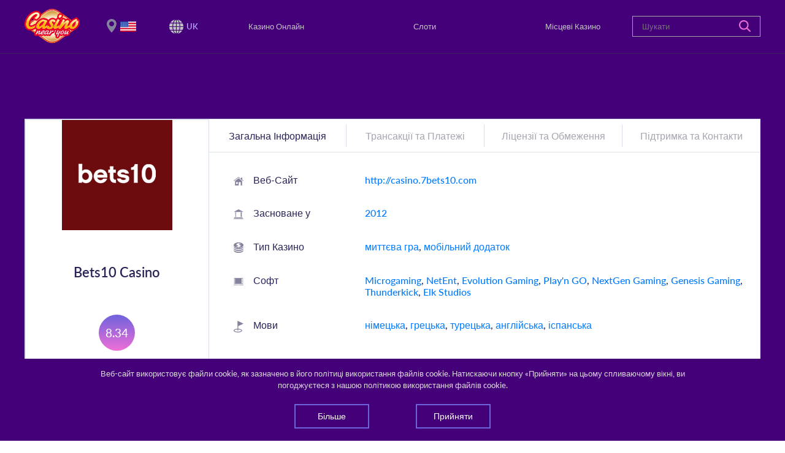

--- FILE ---
content_type: text/html; charset=UTF-8
request_url: https://casinonearyou.com/uk/%D0%BE%D0%BD%D0%BB%D0%B0%D0%B9%D0%BD-%D0%BA%D0%B0%D0%B7%D0%B8%D0%BD%D0%BE/bets10-casino-%D0%BE%D0%B3%D0%BB%D1%8F%D0%B4
body_size: 26320
content:
<!DOCTYPE html>
<html lang="uk">

<head>
    <!-- Global site tag (gtag.js) - Google Analytics -->
    <script async src="https://www.googletagmanager.com/gtag/js?id=UA-149610945-1"></script>
    <script>
      window.dataLayer = window.dataLayer || [];
      function gtag(){dataLayer.push(arguments);}
      gtag('js', new Date());

      gtag('config', 'UA-149610945-1');
    </script>

    <meta charset="utf-8" />
    <meta name="viewport" content="width=device-width, initial-scale=1, shrink-to-fit=no" />
    <meta http-equiv="Content-Type" content="text/html; charset=UTF-8"/>
    <meta name="keywords" content="огляд bets10 casino,рейтинг bets10 casino,bets10 casino" />
    <meta name="description" content="Читайте огляд Bets10 Casino для більш детальної інформації про наступне: рейтинг Bets10 Casino, платформа та доступні ігри, методи оплати, обмеження на зняття виграшу, часові періоди та відсоток виплати гравцям, деталі щодо ліцензії та власника казино." />
    <meta name="csrf-token" content="1lDKgdRvOuXVK9jcRcj84HjAwqt23MJcXsfI4OLn">

    <title>Огляд Bets10 Casino - Рейтинг Bets10 Casino</title>

    <link rel="shortcut icon" href="/favicon/favicon.ico" />
    <link rel="stylesheet" type="text/css" href="//cdn.jsdelivr.net/gh/kenwheeler/slick@1.8.1/slick/slick.css"/>
    <link rel="stylesheet" type="text/css" href="//cdn.jsdelivr.net/gh/kenwheeler/slick@1.8.1/slick/slick-theme.css"/>
    <link href="/css/style.bundle.css" rel="stylesheet" />
    <link href="/css/search_bar_category.css" rel="stylesheet" />

    <style>
    .snackbar-wrapper {
        z-index: 100;
        position: fixed;
        bottom: 0;
        left: 0;
        background-color: #440079;
        color: #D9D9D9;
        width: 100%;
    }

    .snackbar__text {
        text-align: center;
    }

    .snackbar-container {
        width: 80%;
        margin: 0 auto;
        padding: 15px;
    }

    .snackbar-btn-container {
        width: 100%;
        margin: 0 auto;
        display: flex;
        justify-content: space-around;
    }

    .snackbar-btn-container .btn-primary-bordered {
        background-color: transparent;
        color: white;
    }

    .snackbar-btn-container .btn-primary-bordered:hover {
        box-shadow: none;
        background-color: white;
        color: #2e0e4d;
    }

    .sorted-wrapper .row {
        margin: 0;
    }

    .footer__disclaimer {
        color: #c3c3cc;
        padding: 0 15px;
    }

    .card__info-container {
        padding: 5px 0;
        display: flex;
        justify-content: center;
        position: relative;
    }

    .card__info {
        display: flex;
        justify-content: space-around;
        border-right: 1px solid #d8deee;
        width: 100px;
        cursor: pointer;

    }

    .is-flipped .card__info {
        display: none;
    }

    .card__info-flag:hover ~ .card__info--tooltip,
    .card__info-text:hover ~ .card__info--tooltip {
        display: block;
        transform: translateY(-35px);
    }

    .card__info--tooltip {
        display: none;
        position: absolute;
        background-color: #fff;
        padding: 7px 15px;
        white-space: nowrap;
        box-shadow: 2px 2px 0 0 #c1c1c8;
        z-index: 5000;
        left: 1px;
    }

    .card__info-flag {
        width: 21px;
        height: auto;
        vertical-align: top;

    }

    .card__info-text {
        font-size: 16px;
        text-transform: uppercase;
        color: #338AF3;
    }

    .card__info:nth-child(3) {
        border: none;
    }

    .footer__disclaimer p {
        margin-bottom: 5px;
    }

    .local-review__contacts-map {
        width: 300px;
    }

    .local-review__contacts-content {
        display: flex;
        flex-flow: column;
        justify-content: center;
    }

    @media (min-width: 768px) {
        .local-review__contacts-content {
            flex-flow: row;
            justify-content: space-between;
        }
        .snackbar-btn-container {
            width: 60%;
        }
        .local-review__contacts-map {
            width: 510px;
            margin-right: 30px;
        }
    }

    @media (min-width: 992px) {
        .snackbar-btn-container {
            width: 50%;
        }

        .local-review__contacts-map {
            width: 650px;
        }
    }

    @media (min-width: 1200px) {
        .snackbar-btn-container {
            width: 40%;
        }

        .local-review__contacts-map {
            width: 800px;
        }
    }
    }

    .card-body .group-buttons {
        margin-bottom:0;
    }

    .card__info-status--undefined {
        height: 17px;
        margin-top: 3px;
    }
</style>

    
    <link rel="alternate" href="https://casinonearyou.com/en/online-casinos/bets10-casino-review" hreflang="en" />
            <link rel="alternate" href="https://casinonearyou.com/ru/онлайн-казино/bets10-casino-обзор" hreflang="ru" />
            <link rel="alternate" href="https://casinonearyou.com/de/online-casinos/bets10-casino-erfarungen" hreflang="de" />
            <link rel="alternate" href="https://casinonearyou.com/es/casinos-online/bets10-casino-opiniones" hreflang="es" />
            <link rel="alternate" href="https://casinonearyou.com/fr/casinos-en-ligne/bets10-casino-avis" hreflang="fr" />
            <link rel="alternate" href="https://casinonearyou.com/it/casinos-online/bets10-casino-recensione" hreflang="it" />
            <link rel="alternate" href="https://casinonearyou.com/uk/онлайн-казино/bets10-casino-огляд" hreflang="uk" />
    
</head>

<body>

    <header>
    <div class="d-flex flex-row flex-wrap justify-content-between align-items-center header-container">
        <div class="mobile-container">
            <div id="logo" class="logo-container">
                <a href="/uk">
                    <img src="/img/Casino_near_you_logo3.png" alt="Casino near you logo">
                </a>
            </div>

            <div class="location__wrapper">
        <div class="location active">
            <div class="change-location">
                <p>Схоже, що країна вашого місцезнаходження - Сполучені Штати. Ми використовуємо геотаргетинг для відображення відповідної інформації на основі місцезнаходження.


                </p>
                <a data-toggle="modal" data-target="#locationModal">Змінити свою локацію</a>
            </div>
            <img class="location__flag"
                 alt="current country" width="26" height="25"
                 src="https://casinonearyou.com/img/flags/246-united-states.png" />
        </div>
    </div>

            <div class="languages__wrapper">
                <div class="activeFlag">
                    <img src="/img/svg_icons/ico-web.svg" width="23" height="23" alt="lang" />
                    <ul class="languagepicker roundborders large">
                                                    <li class="lang"
                                >
                                                                    <a href="https://casinonearyou.com/en/online-casinos/bets10-casino-review">
                                        <span>English</span>
                                    </a>
                                                            </li>
                                                    <li class="lang"
                                >
                                                                    <a href="https://casinonearyou.com/fr/casinos-en-ligne/bets10-casino-avis">
                                        <span>Français</span>
                                    </a>
                                                            </li>
                                                    <li class="lang"
                                >
                                                                    <a href="https://casinonearyou.com/ru/онлайн-казино/bets10-casino-обзор">
                                        <span>Русский</span>
                                    </a>
                                                            </li>
                                                    <li class="lang"
                                 class="active" >
                                                                    <a href="https://casinonearyou.com/uk/онлайн-казино/bets10-casino-огляд">
                                        <span>Українська</span>
                                    </a>
                                                            </li>
                                                    <li class="lang"
                                >
                                                                    <a href="https://casinonearyou.com/de/online-casinos/bets10-casino-erfarungen">
                                        <span>Deutsch</span>
                                    </a>
                                                            </li>
                                                    <li class="lang"
                                >
                                                                    <a href="https://casinonearyou.com/it/casinos-online/bets10-casino-recensione">
                                        <span>Italiano</span>
                                    </a>
                                                            </li>
                                                    <li class="lang"
                                >
                                                                    <a href="https://casinonearyou.com/es/casinos-online/bets10-casino-opiniones">
                                        <span>Español</span>
                                    </a>
                                                            </li>
                                            </ul>
                </div>
                <span>UK</span>
            </div>
            <button type="button" class="toggle-button hamburger hamburger--squeeze">
                <span class="hamburger-box"> <span class="hamburger-inner"></span> </span>
            </button>
        </div>
        <nav class="primary-menu__wrapper">
            <ul class="align-items-center navigation__list">
                <span class="d-lg-none d-block">Меню</span>
                <li>
                    <a class="desktop" href="https://casinonearyou.com/uk/онлайн-казино">
                        Казино Онлайн
                        <a class="tab" href="https://casinonearyou.com/uk/онлайн-казино"> Казино Онлайн </a>
                    </a>
                </li>

                <li>
                    <a class="desktop" href="https://casinonearyou.com/uk/казино-ігри/онлайн-слоти">
                        Слоти
                        <a class="tab" href="https://casinonearyou.com/uk/казино-ігри/онлайн-слоти">
                            Слоти
                        </a>
                    </a>
                </li>

                <li>
                    <a class="desktop" href="https://casinonearyou.com/uk/місцеві-казино">
                        Місцеві Казино
                        <a class="tab" href="https://casinonearyou.com/uk/місцеві-казино"> Місцеві Казино </a>
                    </a>
                </li>


            </ul>
        </nav>

                <div class="search-bar-container" id="search">
            <form class="header_search_form" action="https://casinonearyou.com/uk/пошук" method="POST">
                <input type="hidden" name="_token" value="1lDKgdRvOuXVK9jcRcj84HjAwqt23MJcXsfI4OLn">                <input id="searchfield1"
                       class="col-lg-12 float-right"
                       type="text"
                       name="search_string"
                       placeholder="Шукати"
                       autocomplete="off"/>
                <input id="search_entity_name"
                       class="search_entity_name"
                       name="search_entity_name"
                       type="hidden"
                       value="online-casino"/>
                <a class="main-search__button" href="#">
                    <svg fill="none" height="19" viewBox="0 0 19 19" width="19"
                         xmlns="http://www.w3.org/2000/svg">
                        <path
                            d="M18.6843 17.2016L14.0246 12.5364C16.3675 9.48697 16.1332 5.0823 13.3217 2.29355C11.7859 0.75583 9.80746 0 7.80302 0C5.79857 0 3.82016 0.75583 2.28429 2.29355C-0.761429 5.34294 -0.761429 10.2949 2.28429 13.3443C3.82016 14.882 5.79857 15.6379 7.80302 15.6379C9.46905 15.6379 11.1351 15.1166 12.5148 14.048L17.2005 18.6872C17.4087 18.8957 17.669 19 17.9554 19C18.2157 19 18.5021 18.8957 18.7103 18.6872C19.1008 18.2963 19.1008 17.6187 18.6843 17.2016ZM7.82905 13.5267C6.29317 13.5267 4.88746 12.9273 3.79413 11.8587C1.58143 9.64335 1.58143 6.02058 3.79413 3.77915C4.86143 2.71056 6.29317 2.11111 7.82905 2.11111C9.36492 2.11111 10.7706 2.71056 11.864 3.77915C12.9573 4.84774 13.53 6.28121 13.53 7.81893C13.53 9.35665 12.9313 10.7641 11.864 11.8587C10.7967 12.9534 9.33889 13.5267 7.82905 13.5267Z"
                            fill="#EF6FD6"/>
                    </svg>
                </a>
                <div class="search-bar-category">
                    <h6 class="search-bar-category-title">Виберіть категорію</h6>
                    <ul>
                        <li><a class="search-bar-category-link" href="#" entity_name="online-casino">Казино Онлайн</a></li>
                        <li><a class="search-bar-category-link" href="#" entity_name="local-casino">Місцеві Казино</a></li>
                        <li><a class="search-bar-category-link" href="#" entity_name="online-slot">Слоти</a></li>
                    </ul>
                </div>
            </form>
        </div>
        
    </div>
</header>

        <main class="main__review">
        <section class="review">
            <div class="header-bg"></div>
        </section>
        <section class="content__container">
            <div class="container content__wrapper">
                <div class="row container__border">
                    <div class="col-md-3 col-sm-12 review-card-container">
                        <div class="minus-margin">
                            <img class="casino-logo" src="/uploads/casino-logos-retina/bets10-5444ecb770a0f8643d8b456c.png" alt="Bets10 Casino"/>
                            <span class="casino-title">Bets10 Casino</span>
                        </div>
                        <div class="rating">
                            8.34
                        </div>
                        <div class="star-ratings-css">
                            <div class="star-ratings-css-top" style="width: calc(8.34 / 5 * 100%)">
                                <span>★</span><span>★</span><span>★</span><span>★</span>                            </div>
                            <div class="star-ratings-css-bottom">
                                <span>★</span><span>★</span><span>★</span><span>★</span><span>★</span>
                            </div>
                        </div>

                                                                                <div class="players justify-content-center mb-4">
                                <div class="row">
                                    <div class="col-8 mb-1">
                                                                                    <b>Сполучені Штати</b>: гравці НЕ приймаються
                                                                            </div>
                                    <div class="col-4">
                                        <img class="location__flag"
                                             alt="current country" width="31" height="24"
                                             src="https://casinonearyou.com/img/flags/246-united-states.png" />
                                    </div>
                                </div>
                                <div class="row">
                                    <div class="col-8 mb-1">
                                                                                    <b>Українська</b>: мова НЕ підтримується
                                                                            </div>
                                    <div class="col-4">
                                        <span class="card__info-text ml-4">UK</span>
                                    </div>
                                </div>
                                <div class="row mb-1">
                                    <div class="col-8 mb-1">
                                                                                    <b>Долари США</b>: валюта НЕ приймається
                                                                            </div>
                                    <div class="col-4">
                                        <span class="card__info-text ml-4">USD</span>
                                    </div>
                                </div>
                            </div>
                        




                    </div>
                    <div class="col-md-9">
                        <div class="d-md-block d-none">
                            <ul class="nav nav-tabs justify-content-around" id="reviewTab" role="tablist">
                                <li class="nav-item">
                                    <a class="nav-link active" id="home-tab" data-toggle="tab" href="#generalInfoTab"
                                       role="tab"
                                       aria-controls="generalInfo" aria-selected="true">Загальна Інформація</a>
                                </li>
                                <li class="nav-item">
                                    <a class="nav-link" id="payments-tab" data-toggle="tab" href="#paymentsTab"
                                       role="tab"
                                       aria-controls="paymentsTab" aria-selected="false">Трансакції та Платежі</a>
                                </li>
                                <li class="nav-item">
                                    <a class="nav-link" id="licenses-tab" data-toggle="tab" href="#licensesTab"
                                       role="tab"
                                       aria-controls="licensesTab" aria-selected="false">Ліцензії та Обмеження</a>
                                </li>
                                <li class="nav-item">
                                    <a class="nav-link" id="support-tab" data-toggle="tab" href="#supportTab" role="tab"
                                       aria-controls="supportTab" aria-selected="false">Підтримка та Контакти</a>
                                </li>
                            </ul>
                        </div>
                        <div class="tab-content" id="reviewTabContent">
                            <div class="collapse-card tab-pane fade show active" id="generalInfoTab" role="tabpanel"
                                 aria-labelledby="generalInfo-tab">
                                <a class="d-md-none col-sm-block" data-toggle="collapse" role="button"
                                   href="#generalInfo"
                                   aria-controls="generalInfo" aria-expanded="true">Загальна Інформація</a>
                                <div class="review__wrapper container collapse show" id="generalInfo">
                                    <div class="row table-row">
                                        <div class="review-title col-4 col-md-3">
                                            <div class="svg-wrapper">
                                                <svg viewBox="0 0 22 19" fill="none"
                                                     xmlns="http://www.w3.org/2000/svg">
                                                    <path d="M3 9.11928V9.45622V19H11.4792V11.6978H15.9625V18.9998H19V9.45625V9.11932L11 3L3 9.11928ZM9.12329 15.5478H5.36585V11.6978H9.1235V15.5478H9.12329Z" fill="#84829D"/>
                                                    <path d="M21.7745 7.97921L19.2928 6.31788C19.2928 4.18805 19.2928 1.71801 19.2928 1.71801H16.3841C16.3841 1.71801 16.3841 2.78559 16.3841 4.12171L10.9249 0L0.222549 7.98094C-0.0253827 8.17078 -0.0734089 8.52686 0.115137 8.77599C0.303683 9.02534 0.657517 9.07408 0.905664 8.88402L10.9293 1.42184L21.0973 8.88622C21.1988 8.96294 21.3176 8.99978 21.4355 8.99978C21.6067 8.99978 21.7762 8.92151 21.8871 8.77314C22.0739 8.52267 22.0237 8.16728 21.7745 7.97921Z" fill="#84829D"/>
                                                </svg>
                                            </div>
                                            Веб-Сайт
                                        </div>
                                        <div class="review-content col-8 col-md-9">
                                                                                            <a href="http://casino.7bets10.com" target="_blank" rel="nofollow">http://casino.7bets10.com</a>
                                                                                    </div>
                                    </div>
                                    <div class="row table-row">
                                        <div class="review-title col-4 col-md-3">
                                            <div class="svg-wrapper">
                                                <svg viewBox="0 0 22 22" fill="none"
                                                     xmlns="http://www.w3.org/2000/svg">
                                                    <path d="M1.55881 6H20.4402C21.0081 6 21.2134 5.27935 20.7248 5.00111L11.2843 0.0749001C11.1086 -0.0249667 10.8903 -0.0249667 10.715 0.0749001L1.27418 5.00089C0.785603 5.27935 0.99093 6 1.55881 6Z" fill="#84829D"/>
                                                    <path d="M3.35139 16.2331C3.15704 16.2331 2.99951 16.4047 2.99951 16.6165C2.99951 16.8284 3.157 17 3.35139 17H5.64764C5.84199 17 5.99951 16.8284 5.99951 16.6165C5.99951 16.4047 5.84202 16.2331 5.64764 16.2331H5.30632V7.76685H5.64764C5.84199 7.76685 5.99951 7.59529 5.99951 7.38354C5.99951 7.17178 5.84202 7 5.64764 7H3.35139C3.15704 7 2.99951 7.17182 2.99951 7.38354C2.99951 7.59526 3.157 7.76685 3.35139 7.76685H3.69271V16.2331H3.35139Z" fill="#84829D"/>
                                                    <path d="M15.4696 16.2331C15.2105 16.2331 15.0005 16.4047 15.0005 16.6165C15.0005 16.8284 15.2105 17 15.4696 17H18.5311C18.7905 17 19.0005 16.8284 19.0005 16.6165C19.0005 16.4047 18.7905 16.2331 18.5311 16.2331H18.0763V7.76685H18.5311C18.7905 7.76685 19.0005 7.59529 19.0005 7.38354C19.0005 7.17178 18.7905 7 18.5311 7H15.4696C15.2105 7 15.0005 7.17182 15.0005 7.38354C15.0005 7.59526 15.2105 7.76685 15.4696 7.76685H15.9247V16.2331H15.4696Z" fill="#84829D"/>
                                                    <path d="M19.9995 18H0.999512V20H19.9995V18Z" fill="#84829D"/>
                                                    <path d="M22.0005 21H0.000488281V22H22.0005V21Z" fill="#84829D"/>
                                                </svg>
                                            </div>
                                            Засноване у
                                        </div>
                                        <div class="review-content col-8 col-md-9">
                                                                                            <a href="https://casinonearyou.com/uk/онлайн-казино/рік-заснування/2012">2012</a>
                                                                                    </div>
                                    </div>
                                    <div class="row table-row">
                                        <div class="review-title col-4 col-md-3">
                                            <div class="svg-wrapper">
                                                <svg width="21" height="23" viewBox="0 0 21 23" fill="none"
                                                     xmlns="http://www.w3.org/2000/svg">
                                                    <path d="M10.5007 12.6876C5.8766 12.6876 1.95375 11.2095 0.000488281 9.00026V9.44533C0.0449967 12.5041 4.75512 15 10.5007 15C16.1742 15 20.9822 12.4407 21.0005 9.41114V9C19.0475 11.2093 15.1246 12.6876 10.5007 12.6876Z" fill="#84829D"/>
                                                    <path d="M10.5007 16.6076C5.88756 16.6076 1.95708 15.1597 0.000488281 13V13.5772C0.0449967 16.5632 4.75512 19 10.5007 19C16.1742 19 20.9822 16.5013 21.0005 13.5438V13.0027C19.0462 15.1624 15.1203 16.6076 10.5007 16.6076Z" fill="#84829D"/>
                                                    <path d="M10.5007 20.5947C5.88756 20.5947 1.95708 19.1519 0.000488281 17V17.5961C0.0449967 20.5719 4.75512 23 10.5007 23C16.1742 23 20.9822 20.5103 21.0005 17.5631V17.0027C19.0462 19.1546 15.1203 20.5947 10.5007 20.5947Z" fill="#84829D"/>
                                                    <path d="M13.0005 7.51065C13.0005 7.36168 12.9184 7.24918 12.7546 7.17279C12.5905 7.09639 12.3392 7.03898 12.0005 7V8C12.6671 7.94318 13.0005 7.78 13.0005 7.51065Z" fill="#84829D"/>
                                                    <path d="M10.5007 12C16.1925 12 21.0005 9.2525 21.0005 5.99984C21.0005 2.7475 16.1925 0 10.5007 0C4.80903 0 0.000488281 2.7475 0.000488281 5.99988C0.000488281 9.2525 4.80907 12 10.5007 12ZM6.18694 3.65495C6.35913 3.39904 6.60587 3.17782 6.92842 2.99135C7.25071 2.80512 7.64292 2.6547 8.10488 2.54005C8.56679 2.42596 9.08802 2.34631 9.6677 2.30137V1.53362H11.376V2.27957C11.8988 2.29922 12.4306 2.3404 12.9714 2.40228C13.512 2.46498 14.0082 2.55054 14.4592 2.65955V4.13583C13.3563 3.88717 12.3287 3.74834 11.376 3.7182V5.37343C11.8273 5.42322 12.2732 5.48913 12.7137 5.57094C13.1543 5.65302 13.5481 5.77196 13.8955 5.92884C14.2428 6.08544 14.5256 6.2905 14.7443 6.54402C14.9626 6.79726 15.0719 7.12284 15.0719 7.52059C15.0719 8.15702 14.7512 8.65673 14.1107 9.01922C13.4695 9.38225 12.5581 9.60829 11.3763 9.69761V10.4656H9.66793V9.73503C8.96611 9.71996 8.30555 9.67663 7.68591 9.60453C7.06653 9.5324 6.5527 9.43176 6.14421 9.3026V7.84166C6.42377 7.91137 6.69566 7.97216 6.96072 8.02465C7.22577 8.07659 7.49767 8.12125 7.77722 8.15866C8.05652 8.19608 8.35032 8.22567 8.65836 8.24826C8.96589 8.27061 9.30268 8.28431 9.66796 8.28916V6.65624C9.21722 6.61158 8.76954 6.55048 8.32542 6.47353C7.88104 6.39658 7.48194 6.28111 7.12735 6.12693C6.77277 5.97299 6.48455 5.76875 6.26275 5.51555C6.04043 5.26231 5.92977 4.93403 5.92977 4.53147C5.92955 4.2028 6.01527 3.91112 6.18694 3.65495Z" fill="#84829D"/>
                                                </svg>
                                            </div>
                                            Тип Казино
                                        </div>
                                        <div class="review-content col-8">
                                                                                            <a href="https://casinonearyou.com/uk/онлайн-казино/тип/миттєва-гра"
                                                   >миттєва гра</a>, 
                                                                                            <a href="https://casinonearyou.com/uk/онлайн-казино/тип/мобільний-додаток"
                                                   >мобільний додаток</a>
                                                                                    </div>
                                    </div>
                                    <div class="row table-row">
                                        <div class="review-title col-4 col-md-3">
                                            <div class="svg-wrapper">
                                                <svg width="22" height="16" viewBox="0 0 22 16" fill="none"
                                                     xmlns="http://www.w3.org/2000/svg">
                                                    <path d="M21.0005 0.896567C21.0005 0.403455 20.5615 0 20.0249 0H1.97611C1.43952 0 1.00049 0.403455 1.00049 0.896567V13H21.0005V0.896567ZM20.0249 12.1035H1.97611V0.896567H20.0249V12.1035Z" fill="#84829D"/>
                                                    <path d="M12.1229 15V15.5555H9.87802V15H0.000488281V15.5555C0.000488281 15.8 0.404577 16 0.898462 16H21.1025C21.5964 16 22.0005 15.8 22.0005 15.5555V15H12.1229Z" fill="#84829D"/>
                                                    <path d="M18.0005 1H3.00049V12H18.0005V1H18.0005ZM12.8576 6.49998V7.69562H11.1433V8.65215H12.8576V9.60869H11.1433V10.5652H9.85764V9.60869H8.14336V8.65215H9.85764V7.69562H8.14336V6.49998H9.28999L7.45976 2.91304H8.96298L10.4848 6.02175H10.5163L12.0384 2.91304H13.5414L11.7112 6.49998H12.8576Z" fill="#84829D"/>
                                                    <rect x="7.00049" y="2" width="8" height="9" fill="#84829D"/>
                                                </svg>
                                            </div>
                                            Софт
                                        </div>
                                        <div class="col-8 col-md-9">
                                                                                                                                                <a href="https://casinonearyou.com/uk/онлайн-казино/програмне-забезпечення/microgaming"
                                                       >Microgaming</a>, 
                                                                                                                                                        <a href="https://casinonearyou.com/uk/онлайн-казино/програмне-забезпечення/netent"
                                                       >NetEnt</a>, 
                                                                                                                                                        <a href="https://casinonearyou.com/uk/онлайн-казино/програмне-забезпечення/evolution-gaming"
                                                       >Evolution Gaming</a>, 
                                                                                                                                                        <a href="https://casinonearyou.com/uk/онлайн-казино/програмне-забезпечення/playn-go"
                                                       >Play&#039;n GO</a>, 
                                                                                                                                                        <a href="https://casinonearyou.com/uk/онлайн-казино/програмне-забезпечення/nextgen-gaming"
                                                       >NextGen Gaming</a>, 
                                                                                                                                                        <a href="https://casinonearyou.com/uk/онлайн-казино/програмне-забезпечення/genesis-gaming"
                                                       >Genesis Gaming</a>, 
                                                                                                                                                        <a href="https://casinonearyou.com/uk/онлайн-казино/програмне-забезпечення/thunderkick"
                                                       >Thunderkick</a>, 
                                                                                                                                                        <a href="https://casinonearyou.com/uk/онлайн-казино/програмне-забезпечення/elk-studios"
                                                       >Elk Studios</a>
                                                                                                                                                                                                                                        </div>
                                    </div>
                                    <div class="row table-row">
                                        <div class="review-title col-4 col-md-3">
                                            <div class="svg-wrapper">
                                                <svg width="16" height="19" viewBox="0 0 16 19" fill="none"
                                                     xmlns="http://www.w3.org/2000/svg">
                                                    <path d="M7.42715 13.0035V8.76221L16.0005 4.65717L6.27472 0V0.943096V9.31413V13.0035C3.06865 13.1132 0.000488281 14.1363 0.000488281 15.9966C0.000488281 17.9682 3.44665 19 6.85094 19C10.2552 19 13.7012 17.9682 13.7012 15.9966C13.7012 14.1361 10.633 13.1132 7.42715 13.0035ZM6.85094 17.7852C3.42552 17.7852 1.15292 16.7087 1.15292 15.9966C1.15292 15.3254 3.17333 14.3305 6.27472 14.2187V15.9259H7.42715V14.2187C10.5285 14.3305 12.5488 15.3254 12.5488 15.9966C12.5488 16.7087 10.2762 17.7852 6.85094 17.7852Z" fill="#84829D"/>
                                                </svg>
                                            </div>
                                            Мови
                                        </div>
                                        <div class="col-8 col-md-9">
                                                                                                                                                <a href="https://casinonearyou.com/uk/онлайн-казино/мова/німецька"
                                                       >німецька</a>, 
                                                                                                                                                        <a href="https://casinonearyou.com/uk/онлайн-казино/мова/грецька"
                                                       >грецька</a>, 
                                                                                                                                                        <a href="https://casinonearyou.com/uk/онлайн-казино/мова/турецька"
                                                       >турецька</a>, 
                                                                                                                                                        <a href="https://casinonearyou.com/uk/онлайн-казино/мова/англійська"
                                                       >англійська</a>, 
                                                                                                                                                        <a href="https://casinonearyou.com/uk/онлайн-казино/мова/іспанська"
                                                       >іспанська</a>
                                                                                                                                                                                                                                        </div>
                                    </div>
                                </div>
                            </div>
                            <div class="collapse-card tab-pane fade" id="paymentsTab" role="tabpanel"
                                 aria-labelledby="paymentsTab">
                                <a class="d-md-none col-sm-block collapsed" data-toggle="collapse" role="button"
                                   href="#payments"
                                   aria-controls="payments" aria-expanded="false">Трансакції та Платежі</a>
                                <div class="review__wrapper container collapse" data-parent="#reviewTabContent" id="payments">
                                    <div class="row table-row">
                                        <div class="review-title col-4 col-md-3">
                                            <div class="svg-wrapper">
                                                <svg width="22" height="22" viewBox="0 0 22 22" fill="none"
                                                     xmlns="http://www.w3.org/2000/svg">
                                                    <g clip-path="url(#clip0)">
                                                        <path d="M11 0C4.92491 0 0 4.92491 0 11C0 17.0751 4.92491 22 11 22C17.0751 22 22 17.0751 22 11C22 4.92491 17.0751 0 11 0ZM20.2068 11.6169L20.9082 12.3006C21.0228 12.4122 20.9935 12.6033 20.8508 12.6757L19.9767 13.1181C19.8515 13.1817 19.8101 13.3408 19.8891 13.457L20.4385 14.2681C20.528 14.4005 20.4611 14.5818 20.3065 14.6238L19.3616 14.8815C19.2261 14.9182 19.1537 15.0658 19.2074 15.1958L19.5823 16.1004C19.6434 16.2483 19.5411 16.4124 19.3816 16.4225L18.4042 16.4846C18.2638 16.4934 18.1633 16.6234 18.1899 16.7613L18.3749 17.7232C18.4051 17.8803 18.2718 18.0206 18.1136 17.9982L17.1436 17.8622C17.0043 17.8426 16.8798 17.9496 16.878 18.0901L16.8653 19.0696C16.8633 19.2295 16.7047 19.3399 16.5537 19.2863L15.6313 18.9578C15.4991 18.9107 15.3552 18.9904 15.325 19.1277L15.1158 20.0845C15.0817 20.2406 14.9037 20.317 14.7671 20.2343L13.9294 19.7265C13.809 19.6537 13.6522 19.7032 13.5952 19.8315L13.1974 20.7264C13.1326 20.8727 12.9431 20.9116 12.8259 20.803L12.1073 20.1373C12.0044 20.0418 11.8409 20.0585 11.7591 20.1727L11.1895 20.9693C11.0964 21.0995 10.903 21.0995 10.81 20.9693L10.2402 20.1727C10.1585 20.0583 9.99508 20.0418 9.89191 20.1373L9.17339 20.803C9.05613 20.9116 8.8665 20.8727 8.8018 20.7264L8.40425 19.8315C8.34706 19.7032 8.19018 19.6537 8.07008 19.7265L7.23232 20.2343C7.09547 20.317 6.91771 20.2406 6.88363 20.0845L6.6742 19.1277C6.64429 18.9904 6.50061 18.9108 6.36817 18.9578L5.4455 19.2863C5.29503 19.3399 5.13617 19.2293 5.13398 19.0696L5.12165 18.0901C5.11967 17.9496 4.99515 17.8426 4.85589 17.8622L3.88613 17.9982C3.72749 18.0206 3.59441 17.8803 3.62475 17.7232L3.80977 16.7613C3.83616 16.6234 3.73565 16.4934 3.59549 16.4846L2.61804 16.4225C2.45832 16.4124 2.35623 16.2483 2.41741 16.1004L2.79206 15.1958C2.84573 15.0658 2.77358 14.9182 2.63806 14.8815L1.69292 14.6238C1.53871 14.5818 1.47138 14.4003 1.56114 14.2681L2.11027 13.457C2.18904 13.3408 2.14791 13.1817 2.02271 13.1181L1.14885 12.6757C1.00628 12.6034 0.976807 12.4122 1.09123 12.3006L1.7926 11.6169C1.89337 11.519 1.88499 11.3548 1.77499 11.2673L1.0083 10.6579C0.883127 10.5585 0.892797 10.3653 1.02742 10.2788L1.85242 9.75039C1.97055 9.6745 1.99542 9.51212 1.90544 9.40432L1.27668 8.65323C1.17416 8.53046 1.22255 8.34325 1.37194 8.28584L2.28606 7.93406C2.4172 7.88369 2.47417 7.72923 2.40771 7.60582L1.9433 6.74343C1.86741 6.60262 1.95254 6.42882 2.11049 6.40265L3.07673 6.24228C3.21534 6.21942 3.30223 6.07991 3.26197 5.94507L2.9806 5.00676C2.93463 4.85362 3.05297 4.70052 3.21293 4.70689L4.19172 4.74406C4.3321 4.74934 4.44515 4.6301 4.43286 4.49041L4.34619 3.51472C4.3321 3.35522 4.47883 3.22936 4.63416 3.26743L5.58523 3.50084C5.72162 3.53427 5.85649 3.44056 5.87278 3.30086L5.98411 2.32779C6.00237 2.16894 6.17132 2.07523 6.31608 2.14367L7.20094 2.56386C7.32765 2.62393 7.47881 2.55923 7.52256 2.42572L7.82769 1.49489C7.8774 1.34308 8.06178 1.28502 8.18982 1.38115L8.97194 1.97098C9.08413 2.05545 9.24496 2.02224 9.31492 1.90059L9.80111 1.05028C9.8803 0.911454 10.0728 0.891899 10.1786 1.01178L10.8259 1.74702C10.9187 1.85239 11.083 1.85239 11.1759 1.74702L11.8233 1.01178C11.929 0.891899 12.1212 0.911454 12.2009 1.05028L12.6868 1.90059C12.7566 2.02245 12.9176 2.05545 13.0298 1.97098L13.8119 1.38115C13.9398 1.28477 14.1243 1.34286 14.1741 1.49489L14.479 2.42572C14.5228 2.55926 14.6739 2.62393 14.8009 2.56386L15.6855 2.14367C15.8298 2.07526 15.999 2.16898 16.0173 2.32779L16.1288 3.30086C16.1447 3.44056 16.2797 3.53449 16.4161 3.50084L17.3674 3.26743C17.5227 3.22936 17.6695 3.35522 17.6554 3.51472L17.5687 4.49041C17.5562 4.63032 17.6695 4.74956 17.8101 4.74406L18.7886 4.70689C18.9486 4.70074 19.067 4.85362 19.021 5.00676L18.7398 5.94507C18.6994 6.07969 18.7862 6.21921 18.9251 6.24228L19.8913 6.40265C20.049 6.42882 20.1344 6.60262 20.0585 6.74343L19.5941 7.60582C19.5274 7.72944 19.5844 7.88369 19.7157 7.93406L20.6296 8.28584C20.779 8.34325 20.8274 8.53046 20.7249 8.65323L20.0965 9.40432C20.0063 9.51212 20.0312 9.67468 20.1493 9.75039L20.9739 10.2788C21.1085 10.3653 21.1185 10.5585 20.9933 10.6579L20.2266 11.2673C20.1146 11.3546 20.1062 11.5188 20.2068 11.6169Z" fill="#84829D"/>
                                                        <path d="M12.6499 12.3987C12.458 12.2639 12.1643 12.1618 11.7686 12.0923V13.8646C12.5476 13.7643 12.9374 13.475 12.9374 12.9974C12.9374 12.7336 12.8415 12.5343 12.6499 12.3987Z" fill="#84829D"/>
                                                        <path d="M9.05371 9.08561C9.05371 9.34961 9.15404 9.55092 9.35535 9.68885C9.55622 9.82721 9.86113 9.93394 10.2697 10.0094V8.19946C9.81077 8.24983 9.49331 8.35192 9.31753 8.50592C9.14149 8.65992 9.05371 8.85306 9.05371 9.08561Z" fill="#84829D"/>
                                                        <path d="M11 2.75C6.44359 2.75 2.75 6.44359 2.75 11C2.75 15.5564 6.44359 19.25 11 19.25C15.5562 19.25 19.25 15.5564 19.25 11C19.25 6.44359 15.5562 2.75 11 2.75ZM14.1671 14.8546C13.6046 15.3135 12.8051 15.5993 11.7683 15.7122V16.6833H10.2697V15.7595C9.65344 15.7406 9.07396 15.6856 8.53032 15.5945C7.98668 15.5034 7.53593 15.3762 7.17775 15.2128V13.3654C7.42284 13.4534 7.66154 13.5304 7.8943 13.5962C8.12663 13.6624 8.36554 13.719 8.61084 13.7659C8.85572 13.8132 9.11332 13.851 9.38372 13.8792C9.65365 13.9073 9.94936 13.9249 10.2699 13.9309V11.8666C9.87365 11.8098 9.48096 11.733 9.09154 11.6354C8.7019 11.5384 8.35144 11.3923 8.04061 11.1971C7.72951 11.0024 7.47651 10.7446 7.28182 10.424C7.08691 10.1037 6.98967 9.68881 6.98967 9.17993C6.98967 8.76502 7.06513 8.39606 7.21582 8.07245C7.36673 7.74882 7.58346 7.46922 7.86615 7.23336C8.14906 6.99773 8.49315 6.80789 8.89839 6.66291C9.30363 6.51858 9.76077 6.41803 10.2699 6.36127V5.39065H11.7687V6.33312C12.2272 6.35822 12.6939 6.41034 13.1684 6.48867C13.6427 6.56722 14.0781 6.67589 14.4741 6.81382V8.68029C13.5063 8.36615 12.6043 8.18993 11.7687 8.15251V10.2451C12.1645 10.308 12.5556 10.3912 12.9422 10.495C13.3287 10.5987 13.6741 10.7494 13.9791 10.9476C14.2838 11.1454 14.5322 11.4047 14.7238 11.7253C14.9154 12.0456 15.0113 12.4574 15.0113 12.9599C15.0106 13.7643 14.7294 14.3959 14.1671 14.8546Z" fill="#84829D"/>
                                                    </g>
                                                    <defs>
                                                        <clipPath id="clip0">
                                                            <rect width="22" height="22" fill="white"/>
                                                        </clipPath>
                                                    </defs>
                                                </svg>
                                            </div>
                                            Валюти
                                        </div>
                                        <div class="col-8 col-md-9">
                                                                                                                                                <a href="https://casinonearyou.com/uk/онлайн-казино/валюта/євро"
                                                       >
                                                       Євро</a>, 
                                                                                                                                                        <a href="https://casinonearyou.com/uk/онлайн-казино/валюта/турецька-ліра"
                                                       >
                                                       Турецькі ліри</a>
                                                                                                                                                                                                                                        </div>
                                    </div>
                                    <div class="row table-row">
                                        <div class="review-title col-4 col-md-3">
                                            <div class="svg-wrapper">
                                                <svg width="24" height="24" viewBox="0 0 24 24" fill="none"
                                                     xmlns="http://www.w3.org/2000/svg">
                                                    <path d="M10.2852 5.14868H11.9994V9.86297H10.2852V5.14868Z" fill="#84829D"/>
                                                    <path d="M6.85686 9.92201V5.14868H5.14258V9.48583C5.34604 9.69218 5.51822 9.92726 5.65386 10.1838C6.04633 10.06 6.44865 9.97247 6.85686 9.92201Z" fill="#84829D"/>
                                                    <path d="M12 10.7202H7.71429C6.98293 10.7204 6.25768 10.8556 5.57518 11.1192C5.4675 11.1605 5.34729 11.1564 5.2425 11.108C5.13761 11.0597 5.05661 10.9709 5.01814 10.862C4.76679 10.1543 4.16411 9.62922 3.42857 9.47729V12.3578C3.42857 12.4655 3.38807 12.569 3.31489 12.6485C2.66593 13.3514 2.19375 14.1985 1.93714 15.1203C1.88571 15.306 1.71664 15.4344 1.52411 15.4344H0V18.0059H1.52411C1.71664 18.0058 1.88571 18.1343 1.93714 18.32C2.19321 19.2418 2.66529 20.0889 3.31457 20.7916C3.38775 20.8708 3.42857 20.9748 3.42857 21.0825V24.0059H6V23.0202C6 22.8915 6.05775 22.7697 6.1575 22.6881C6.25714 22.6066 6.38829 22.5743 6.51429 22.6002C6.90921 22.6799 7.31121 22.72 7.71429 22.7202H12C12.4031 22.7199 12.8051 22.6794 13.2 22.5996C13.326 22.574 13.4571 22.6062 13.5568 22.6878C13.6565 22.7692 13.7143 22.8909 13.7143 23.0196V24.0059H16.2857V21.0807C16.2857 20.9724 16.3265 20.8686 16.3997 20.7894C16.9244 20.2227 17.3351 19.56 17.6087 18.8377C17.5256 18.8529 17.4416 18.8617 17.3571 18.863C16.5287 18.863 15.8571 18.1913 15.8571 17.363V16.7202H16.7143V17.363C16.7134 17.6566 16.9125 17.9133 17.1971 17.9856C17.4816 18.0582 17.7789 17.9277 17.9186 17.6694C17.9712 17.3557 17.9984 17.0383 18 16.7202C17.9966 13.4082 15.3122 10.7239 12 10.7202ZM4.71429 16.2916C4.24082 16.2916 3.85714 15.9079 3.85714 15.4344C3.85714 14.961 4.24082 14.5773 4.71429 14.5773C5.18775 14.5773 5.57143 14.961 5.57143 15.4344C5.57143 15.9079 5.18775 16.2916 4.71429 16.2916ZM12 12.4344H7.71429V11.5773H12V12.4344Z" fill="#84829D"/>
                                                    <path d="M17.143 12.1999V5.14868H15.4287V10.7909C16.0724 11.1649 16.6514 11.6407 17.143 12.1999Z" fill="#84829D"/>
                                                    <path d="M13.7144 0.0273438L3.42871 3.31856V4.29163H24.0001V3.31856L13.7144 0.0273438ZM13.7144 3.43449C13.0045 3.43449 12.4287 2.85892 12.4287 2.14877C12.4287 1.43863 13.0045 0.863058 13.7144 0.863058C14.4244 0.863058 15.0001 1.43863 15.0001 2.14877C15.0001 2.85892 14.4244 3.43449 13.7144 3.43449Z" fill="#84829D"/>
                                                    <path d="M14.1423 2.14879C14.1423 2.38557 13.9505 2.57736 13.7137 2.57736C13.4769 2.57736 13.2852 2.38557 13.2852 2.14879C13.2852 1.91221 13.4769 1.72021 13.7137 1.72021C13.9505 1.72021 14.1423 1.91221 14.1423 2.14879Z" fill="#84829D"/>
                                                    <path d="M20.5713 5.14868H22.2856V13.2915H20.5713V5.14868Z" fill="#84829D"/>
                                                    <path d="M18.7978 15.863H24.0003V14.1487H18.3525C18.5754 14.6983 18.725 15.2748 18.7978 15.863Z" fill="#84829D"/>
                                                </svg>
                                            </div>
                                            Методи Депозиту
                                        </div>
                                        <div class="col-8 col-md-9">
                                                                                                                                                <a href="https://casinonearyou.com/uk/онлайн-казино/методи-депозиту/maestro">
                                                       Maestro</a>, 
                                                                                                                                                        <a href="https://casinonearyou.com/uk/онлайн-казино/методи-депозиту/mastercard">
                                                       MasterCard</a>, 
                                                                                                                                                        <a href="https://casinonearyou.com/uk/онлайн-казино/методи-депозиту/neteller">
                                                       Neteller</a>, 
                                                                                                                                                        <a href="https://casinonearyou.com/uk/онлайн-казино/методи-депозиту/ukash">
                                                       Ukash</a>, 
                                                                                                                                                        <a href="https://casinonearyou.com/uk/онлайн-казино/методи-депозиту/skrill">
                                                       Skrill</a>, 
                                                                                                                                                        <a href="https://casinonearyou.com/uk/онлайн-казино/методи-депозиту/visa">
                                                       Visa</a>, 
                                                                                                                                                        <a href="https://casinonearyou.com/uk/онлайн-казино/методи-депозиту/speedcard">
                                                       Speedcard</a>, 
                                                                                                                                                        <a href="https://casinonearyou.com/uk/онлайн-казино/методи-депозиту/переказ-на-банківський-рахунок">
                                                       переказ на банківський рахунок</a>, 
                                                                                                                                                        <a href="https://casinonearyou.com/uk/онлайн-казино/методи-депозиту/clickandbuy">
                                                       ClickandBuy</a>, 
                                                                                                                                                        <a href="https://casinonearyou.com/uk/онлайн-казино/методи-депозиту/paysafe-card">
                                                       Paysafe Card</a>, 
                                                                                                                                                        <a href="https://casinonearyou.com/uk/онлайн-казино/методи-депозиту/wirecard">
                                                       WireCard</a>, 
                                                                                                                                                        <a href="https://casinonearyou.com/uk/онлайн-казино/методи-депозиту/entropay">
                                                       Entropay</a>, 
                                                                                                                                                        <a href="https://casinonearyou.com/uk/онлайн-казино/методи-депозиту/ideal">
                                                       iDEAL</a>, 
                                                                                                                                                        <a href="https://casinonearyou.com/uk/онлайн-казино/методи-депозиту/sofortuberwaisung">
                                                       Sofortuberwaisung</a>, 
                                                                                                                                                        <a href="https://casinonearyou.com/uk/онлайн-казино/методи-депозиту/euteller">
                                                       Euteller</a>, 
                                                                                                                                                        <div class="review__collapsed">
                                                                                                                    <a href="https://casinonearyou.com/uk/онлайн-казино/методи-депозиту/neosurf">
                                                               Neosurf</a>,                                                                                                                     <a href="https://casinonearyou.com/uk/онлайн-казино/методи-депозиту/gluepay">
                                                               Gluepay</a>,                                                                                                                     <a href="https://casinonearyou.com/uk/онлайн-казино/методи-депозиту/ecocard">
                                                               EcoCard</a>                                                                                                            </div>
                                                    <a href="#" role="button" aria-expanded="false" class="details">Більше</a>
                                                                                                                                    </div>
                                    </div>
                                    <div class="row table-row">
                                        <div class="review-title col-4 col-md-3">
                                            <div class="svg-wrapper">
                                                <svg width="28" height="15" viewBox="0 0 28 15" fill="none"
                                                     xmlns="http://www.w3.org/2000/svg">
                                                    <path d="M28 13.0606V13.9041C28 14.5051 27.39 15 26.6465 15L10.3535 14.9445C9.61005 14.9445 9 14.4546 9 13.8485V13L28 13.0606Z" fill="#84829D"/>
                                                    <path d="M28 5.3339V11L9 10.9292V10.3035C9.0889 10.2859 9.17785 10.2622 9.24136 10.2505C9.36205 10.215 9.79405 10.0911 10.2895 9.93765L10.6834 9.81372C10.7088 9.80782 10.7596 9.80191 10.8295 9.80191C10.9946 9.80191 11.1789 9.81956 11.3948 9.83728L11.4774 9.8491C11.8459 9.87857 12.3096 9.91992 12.8813 9.92583H12.9639C13.6817 9.92583 14.228 9.86675 14.7489 9.58937C15.8542 9.01096 16.7054 7.62396 16.2608 6.29596H18.0394L16.5784 4L26.6469 4.04726C27.3902 4.04726 28 4.62567 28 5.3339Z" fill="#84829D"/>
                                                    <path d="M10.4086 8.39305C10.7761 8.2735 11.1485 8.31032 11.7023 8.36093C12.0649 8.39305 12.5109 8.43442 13.0548 8.43912C13.7899 8.44366 14.0643 8.37926 14.2946 8.25516C14.9611 7.90112 15.4903 7.01376 15.211 6.25514C15.0787 5.88275 14.7797 5.63902 14.6818 5.56091C14.4858 5.39991 14.2652 5.28043 14.0006 5.19307C13.3243 4.96775 12.506 5.01836 11.9669 5.05048L11.8787 5.05518C11.4622 5.07814 11.1387 5.092 10.8839 5.09655C10.9231 5.04594 10.9574 4.99078 10.9966 4.94017C11.0015 4.93562 11.2269 4.60453 11.3887 4.25056C11.4181 4.29193 11.4474 4.33792 11.4818 4.39307C11.5699 4.53566 11.7023 4.74712 12.0012 4.74712H16L15.5639 4.05282C14.5347 2.42525 13.6919 1.55176 13.241 1.08278C13.1724 1.01376 13.1136 0.949434 13.0646 0.898898C12.9813 0.811468 12.8147 0.627661 12.5501 0.452801C12.1972 0.213837 11.8248 0.0757979 11.4181 0.0206409C10.8692 -0.0528528 10.4379 0.0896605 10.2762 0.140197C9.63917 0.342488 9.19325 0.526442 8.76692 0.705702C8.46308 0.834499 8.14947 0.963223 7.75742 1.10574C6.85084 1.4322 5.92468 1.74481 4.99848 2.03446L0 2.0437V7.03217L0.0245085 7.48737L0.509635 7.49191C1.13693 7.50115 2.68546 7.51949 3.44991 7.55169C3.48911 7.55631 3.56756 7.55631 3.66552 7.58389C3.93996 7.65753 4.10659 7.85058 4.2683 8.03901C4.31732 8.09424 4.3663 8.14485 4.41043 8.19076C4.94946 8.74248 5.64535 8.82521 6.6989 8.95401C6.97823 8.98614 7.23797 9 7.48302 9C8.25239 9 8.82082 8.86658 9.01196 8.81605C9.12954 8.78392 9.54607 8.66436 10.0263 8.51261L10.4086 8.39305Z" fill="#84829D"/>
                                                </svg>
                                            </div>
                                            Методи виведення коштів
                                        </div>
                                        <div class="col-8 col-md-9">
                                                                                                                                                <a href="https://casinonearyou.com/uk/онлайн-казино/методи-зняття-коштів/clickandbuy">
                                                       ClickandBuy</a>, 
                                                                                                                                                        <a href="https://casinonearyou.com/uk/онлайн-казино/методи-зняття-коштів/neteller">
                                                       Neteller</a>, 
                                                                                                                                                        <a href="https://casinonearyou.com/uk/онлайн-казино/методи-зняття-коштів/entropay">
                                                       Entropay</a>, 
                                                                                                                                                        <a href="https://casinonearyou.com/uk/онлайн-казино/методи-зняття-коштів/skrill">
                                                       Skrill</a>, 
                                                                                                                                                        <a href="https://casinonearyou.com/uk/онлайн-казино/методи-зняття-коштів/speedcard">
                                                       Speedcard</a>, 
                                                                                                                                                        <a href="https://casinonearyou.com/uk/онлайн-казино/методи-зняття-коштів/ecopayz">
                                                       EcoPayz</a>, 
                                                                                                                                                        <a href="https://casinonearyou.com/uk/онлайн-казино/методи-зняття-коштів/visa">
                                                       Visa</a>, 
                                                                                                                                                        <a href="https://casinonearyou.com/uk/онлайн-казино/методи-зняття-коштів/банківський-переказ">
                                                       банківський переказ</a>
                                                                                                                                                                                                                                        </div>
                                    </div>
                                    <div class="row table-row">
                                        <div class="review-title col-4 col-md-3">
                                            <div class="svg-wrapper">
                                                <svg width="21" height="21" viewBox="0 0 21 21" fill="none"
                                                     xmlns="http://www.w3.org/2000/svg">
                                                    <g clip-path="url(#clip0)">
                                                        <path d="M10.5 0.000488281C4.70098 0.000488281 0 4.70126 0 10.5003C0 16.2993 4.70098 21.0001 10.5 21.0001C16.2988 21.0001 21 16.2993 21 10.5003C21 4.70126 16.2988 0.000488281 10.5 0.000488281ZM10.5 18.9001C5.86833 18.9001 2.10017 15.1319 2.10017 10.5003C2.10017 5.86862 5.86833 2.10045 10.5 2.10045C15.1317 2.10045 18.8998 5.86862 18.8998 10.5003C18.8998 15.1319 15.1317 18.9001 10.5 18.9001Z" fill="#84829D"/>
                                                        <path d="M16.1798 6.40809C16.046 6.21827 15.7839 6.17311 15.5941 6.30687L10.9757 9.56496C10.8326 9.49187 10.6714 9.45008 10.5 9.45008C10.4206 9.45008 10.3438 9.45975 10.2694 9.47633L6.96347 6.66322C6.78685 6.51265 6.52206 6.53406 6.37128 6.71088L6.09935 7.03048C5.94878 7.20709 5.97019 7.47209 6.1468 7.62266L9.45317 10.4364C9.4519 10.4576 9.45001 10.4786 9.45001 10.5C9.45001 11.0313 9.84712 11.4708 10.3601 11.5395V17.4999H10.6403V11.5393C11.1531 11.4705 11.5502 11.0311 11.5502 10.4999C11.5502 10.4543 11.5462 10.4098 11.5405 10.3657L16.1592 7.10758C16.3488 6.97383 16.3941 6.71174 16.2604 6.52212L16.1798 6.40809Z" fill="#84829D"/>
                                                    </g>
                                                    <defs>
                                                        <clipPath id="clip0">
                                                            <rect width="21" height="21" fill="white"/>
                                                        </clipPath>
                                                    </defs>
                                                </svg>
                                            </div>
                                            Термін виведення коштів
                                        </div>
                                        <div class="review-content col-8 col-md-9">
                                            Гаманці:
                                                                                            <a href="https://casinonearyou.com/uk/онлайн-казино/час-виведення-коштів-на-електронний-гаманець/24-години">
                                                    24 години
                                                </a>
                                                                                        <br />
                                            Кредитні картки:
                                                                                            <a href="https://casinonearyou.com/uk/онлайн-казино/час-виведення-коштів-на-кредитну-картку/3-5-днів">3-5 днів</a>
                                                                                        <br />
                                            Банківський переказ:
                                                                                            <a href="https://casinonearyou.com/uk/онлайн-казино/час-виведення-коштів-через-банківський-переказ/3-7-днів">3-7 днів</a>
                                                                                        <br />
                                            Перевірити:
                                                                                            інформація відсутня
                                                                                        <br />
                                            Час очікування:
                                                                                            <a href="https://casinonearyou.com/uk/онлайн-казино/час-виведення-коштів/12-24-години">12-24 години</a>
                                                                                    </div>
                                    </div>
                                    <div class="row table-row">
                                        <div class="review-title col-4 col-md-3">
                                            <div class="svg-wrapper">
                                                <svg width="23" height="23" viewBox="0 0 23 23" fill="none"
                                                     xmlns="http://www.w3.org/2000/svg">
                                                    <path d="M18.1248 16.4246C16.4141 16.4246 15.0273 17.8113 15.0273 19.5222C15.0273 21.2327 16.4143 22.6195 18.1248 22.6195C19.8355 22.6195 21.222 21.2328 21.222 19.5222C21.222 17.8115 19.8355 16.4246 18.1248 16.4246ZM18.1248 21.9317C16.794 21.9317 15.7154 20.8531 15.7154 19.5222C15.7154 18.1914 16.794 17.1126 18.1248 17.1126C19.4554 17.1126 20.5344 18.1914 20.5344 19.5222C20.5345 20.8531 19.4554 21.9317 18.1248 21.9317Z" fill="#84829D"/>
                                                    <path d="M0 9.85418H4.7369V0.380371H0V9.85418ZM2.34451 1.36162C3.04153 1.36162 3.60642 1.92722 3.60642 2.62375C3.60642 3.32055 3.04153 3.88566 2.34451 3.88566C1.64772 3.88566 1.08261 3.32055 1.08261 2.62375C1.08261 1.92722 1.64749 1.36162 2.34451 1.36162Z" fill="#84829D"/>
                                                    <path d="M17.4953 13.3722C17.4953 13.3722 17.3686 14.1213 17.9034 14.2874C17.9034 14.2874 18.473 14.3939 18.6189 13.8807L18.8328 10.7444C18.855 10.4301 18.685 10.1828 18.685 10.1828C18.6217 10.091 18.5476 9.99953 18.4697 9.90978C18.1796 9.76791 17.8236 9.60447 17.4141 9.4375C17.464 9.50263 17.5138 9.57133 17.5607 9.64236C17.5607 9.64236 17.767 9.99359 17.7293 10.3356L17.4953 13.3722Z" fill="#84829D"/>
                                                    <path d="M19.7089 14.9256C19.7089 14.9256 19.9042 14.9611 20.1257 14.8936C20.1989 14.014 20.354 12.2852 20.5009 11.4958C20.5009 11.4958 20.6205 10.8343 19.8884 10.4203C19.8884 10.4203 19.5199 10.197 18.8809 9.8938C18.9785 10.0002 19.0706 10.111 19.1475 10.2218C19.1475 10.2218 19.3261 10.4772 19.3029 10.8017L19.0736 14.1026C19.0737 14.1028 19.0682 14.8247 19.7089 14.9256Z" fill="#84829D"/>
                                                    <path d="M21.5392 7.60993C16.5422 3.05658 12.3991 1.86503 12.3991 1.86503C11.4602 1.5917 10.1813 1.56494 10.1813 1.56494H5.9209V6.77552H7.82586C9.83642 11.2756 12.9017 13.6613 12.9017 13.6613C13.8036 14.3709 14.9568 15.3621 14.9568 15.3621C15.7701 16.1015 16.0655 16.0378 16.0655 16.0378C16.7163 16.0378 16.6964 15.2224 16.6964 15.2224C16.6964 13.7442 14.331 11.2959 14.331 11.2959C13.8874 10.7832 14.3211 10.1705 14.3211 10.1705C15.0705 9.2342 15.8736 8.87327 15.8736 8.87327C16.1915 8.69611 16.8937 8.84343 16.8937 8.84343C18.9931 9.24277 20.5406 10.2972 20.5406 10.2972C21.0236 10.6027 20.9767 11.2626 20.9767 11.2626C20.8435 12.061 20.6564 14.1488 20.6564 14.1488C20.561 15.3614 21.2403 15.437 21.2403 15.437C22.9479 15.6352 22.9998 10.5729 22.9998 10.5729C22.9995 8.7096 21.5392 7.60993 21.5392 7.60993Z" fill="#84829D"/>
                                                    <path d="M19.0922 19.5357C18.9918 19.4703 18.8781 19.4208 18.7509 19.3867C18.6238 19.3526 18.4949 19.3251 18.3646 19.3043V18.6158C18.6396 18.6281 18.9366 18.6861 19.2554 18.7894V18.1753C19.1247 18.1298 18.9819 18.094 18.8255 18.068C18.6694 18.0424 18.5157 18.0249 18.3649 18.0168V17.7065H17.8715V18.0263C17.7043 18.0448 17.5534 18.0779 17.4203 18.1258C17.287 18.1731 17.1737 18.2356 17.0807 18.3131C16.9876 18.391 16.9161 18.4827 16.8666 18.5895C16.8169 18.6961 16.792 18.8176 16.792 18.954C16.792 19.1215 16.824 19.2581 16.8884 19.3638C16.9524 19.4689 17.0359 19.554 17.1383 19.6181C17.2406 19.6823 17.3559 19.7304 17.4841 19.7624C17.6124 19.7943 17.7415 19.8197 17.8718 19.8379V20.5179C17.7666 20.5155 17.6693 20.5098 17.5805 20.5006C17.4914 20.4914 17.4066 20.4788 17.3258 20.4634C17.2456 20.4478 17.1667 20.4293 17.0899 20.4073C17.0139 20.3857 16.9353 20.3606 16.8543 20.3315V20.9397C16.9725 20.9935 17.1207 21.0349 17.2998 21.065C17.4788 21.0953 17.6695 21.1133 17.872 21.1195V21.4234H18.3653V21.1039C18.7066 21.0667 18.9697 20.9727 19.155 20.8218C19.3399 20.6709 19.4325 20.4627 19.4325 20.1979C19.4325 20.0324 19.401 19.8971 19.338 19.7915C19.2743 19.6861 19.1924 19.6008 19.0922 19.5357ZM17.8713 19.2268C17.737 19.2022 17.6368 19.1667 17.5702 19.1212C17.5044 19.0757 17.4712 19.0094 17.4712 18.9227C17.4712 18.8465 17.5001 18.7827 17.5579 18.7321C17.616 18.6811 17.7207 18.6477 17.871 18.6312V19.2268H17.8713ZM18.3646 20.4958V19.9125C18.4948 19.9355 18.592 19.9691 18.6547 20.0134C18.718 20.0579 18.7492 20.1235 18.7492 20.2102C18.7492 20.3675 18.6211 20.4625 18.3646 20.4958Z" fill="#84829D"/>
                                                </svg>
                                            </div>
                                            Ліміти Виведення коштів
                                        </div>
                                        <div class="review-content col-8 col-md-9">
                                                                                            <a href="https://casinonearyou.com/uk/онлайн-казино/ліміт-на-зняття-коштів/50000-eur-за-1-день">
                                                    50000 EUR за 1 день
                                                </a><br />
                                                                                    </div>
                                    </div>
                                    <div class="row table-row">
                                        <div class="review-title col-4 col-md-3">
                                            <div class="svg-wrapper">
                                                <svg width="23" height="8" viewBox="0 0 23 8" fill="none"
                                                     xmlns="http://www.w3.org/2000/svg">
                                                    <path d="M21.7642 2.57023C20.4709 3.28403 18.6922 3.94402 16.9183 4.22225C15.34 4.46976 12.3709 3.87284 12.3709 3.16786C12.3709 2.90071 14.9749 3.8261 16.5501 3.40584C17.758 3.08359 17.5866 1.95367 16.9295 1.80464C16.2764 1.65638 12.4496 0.254456 10.815 0.206096C10.045 0.183342 8.14394 0.473891 7.22406 0.623704C6.90894 0.674981 6.71135 0.669341 6.69164 0.970911C6.60011 2.37245 6.4197 5.23853 6.32136 6.73562C6.31928 6.76725 6.36323 7.19264 6.71427 6.89328C7.09849 6.56565 7.63739 6.20249 8.13584 6.31555C8.91783 6.49298 15.6831 7.73238 16.6163 7.51547C17.9513 7.20515 21.7303 4.96561 22.4549 4.26951C23.5779 3.19036 22.7049 2.05104 21.7642 2.57023Z" fill="#84829D"/>
                                                    <path d="M4.82476 0.569065L1.28059 0.394424C1.00696 0.38094 0.727498 0.587151 0.659495 0.852483L0.0150601 6.70333C-0.0528775 6.96873 0.11554 7.19458 0.389301 7.20515L4.31711 7.20476C4.59093 7.21533 4.83195 7.0005 4.85296 6.72732L5.28431 1.0902C5.30518 0.817088 5.09839 0.582549 4.82476 0.569065ZM2.73827 6.42964C2.19704 6.42964 1.75836 5.9909 1.75836 5.44973C1.75836 4.9085 2.1971 4.46983 2.73827 4.46983C3.27944 4.46983 3.71818 4.90857 3.71818 5.44973C3.71818 5.99096 3.2795 6.42964 2.73827 6.42964Z" fill="#84829D"/>
                                                </svg>
                                            </div>
                                            Manual Flushing
                                        </div>
                                        <div class="review-content col-8">
                                            <a href="https://casinonearyou.com/uk/онлайн-казино/функція-manual-flushing/нi">
                                                нi
                                            </a>
                                        </div>
                                    </div>
                                    <div class="row table-row">
                                        <div class="review-title col-4 col-md-3">
                                            <div class="svg-wrapper">
                                                <svg width="23" height="15" viewBox="0 0 23 15" fill="none"
                                                     xmlns="http://www.w3.org/2000/svg">
                                                    <path d="M18.8207 7.58249C17.3729 6.34148 15.4608 5.15443 13.0843 4.0753C10.7078 2.99616 8.60451 2.29472 6.6924 1.99796C4.91686 1.72817 3.82423 1.86307 3.44181 2.45659C3.41449 2.48357 3.38717 2.53753 3.35986 2.59148C3.33254 2.64544 3.30523 2.6994 3.27791 2.75335V2.78033C3.22328 3.05012 3.30523 3.37386 3.52375 3.77853C3.79691 4.26415 4.31591 4.80371 5.05344 5.47817C6.50119 6.71918 8.4133 7.90623 10.7898 8.98537C13.1663 10.0645 15.2969 10.739 17.209 11.0357C18.1924 11.1706 18.9572 11.1976 19.5036 11.1167C19.9133 11.0357 20.2138 10.8739 20.405 10.658L20.4323 10.6311L20.4596 10.6041C20.4869 10.5501 20.5143 10.4962 20.5416 10.4692C20.5689 10.4152 20.5962 10.3613 20.5962 10.3343C20.7601 9.65983 20.1591 8.74256 18.8207 7.58249ZM11.9917 5.58609C12.1556 5.47817 12.3468 5.39724 12.5926 5.39724C12.7565 5.37026 12.9204 5.39724 13.139 5.4512C13.3575 5.50515 13.5487 5.58609 13.7399 5.66702C13.9311 5.74796 14.095 5.85587 14.2862 5.96379C14.5048 6.09868 14.696 6.23357 14.8325 6.36846C14.9691 6.50335 15.0511 6.63825 15.133 6.80012C15.1876 6.96199 15.2423 7.12386 15.2696 7.25875C15.2423 7.36666 15.215 7.47458 15.215 7.60947L16.1983 8.04112L16.0344 8.41882L15.0784 7.96019C15.0238 8.04112 14.9691 8.12206 14.9145 8.20299C14.8325 8.28393 14.7506 8.36486 14.6686 8.4458C14.5594 8.49976 14.4228 8.55371 14.3135 8.63465C14.177 8.68861 14.0131 8.74256 13.8492 8.8235L13.1116 8.01415C13.2482 7.93321 13.3575 7.87925 13.4941 7.85228C13.576 7.79832 13.658 7.74436 13.7126 7.6904C13.7672 7.63645 13.7945 7.58249 13.8492 7.55551C13.8765 7.52853 13.9038 7.47458 13.9584 7.4476L12.62 6.85407C12.4834 6.98897 12.3468 7.12386 12.1829 7.20479C12.019 7.31271 11.8551 7.36666 11.6639 7.42062C11.5273 7.42062 11.3907 7.42062 11.2542 7.39364C11.1449 7.36666 11.0083 7.36666 10.8991 7.36666C10.7898 7.31271 10.6805 7.28573 10.6259 7.25875C10.5166 7.20479 10.462 7.17781 10.4347 7.17781C9.69715 6.85407 9.23278 6.47638 8.98694 6.04472C8.87767 5.85587 8.82304 5.694 8.85036 5.55911C8.85036 5.42422 8.85036 5.28933 8.87767 5.18141L7.78504 4.6958L7.94893 4.34508L9.0962 4.83069C9.15083 4.72278 9.20546 4.64184 9.28741 4.58789C9.36936 4.53393 9.47862 4.47997 9.56057 4.42602C9.64252 4.34508 9.75178 4.29112 9.86104 4.29112C9.99762 4.26415 10.1342 4.21019 10.2981 4.18321L11.0629 4.99256C10.9264 5.01954 10.8444 5.04652 10.7898 5.10048C10.7078 5.10048 10.6532 5.15443 10.6259 5.20839C10.5986 5.23537 10.5439 5.23537 10.4893 5.26235C10.4347 5.3163 10.38 5.34328 10.3527 5.39724L11.5819 5.96379C11.6639 5.82889 11.8278 5.694 11.9917 5.58609ZM10.2435 6.23357C10.3254 6.31451 10.4074 6.36846 10.5166 6.42242C10.5986 6.4494 10.6532 6.47638 10.7352 6.50335C10.7898 6.47638 10.8717 6.47638 10.9264 6.47638C10.9537 6.4494 11.0083 6.42242 11.0629 6.39544C11.0903 6.34148 11.1176 6.28753 11.1449 6.26055L10.0523 5.77494C10.0523 5.80192 10.0523 5.82889 10.0796 5.85587C10.0796 5.88285 10.0796 5.93681 10.0796 5.96379C10.1069 6.0717 10.1615 6.15264 10.2435 6.23357ZM12.9751 6.47638C12.9204 6.50335 12.8931 6.53033 12.8658 6.58429L14.0404 7.09688C14.0404 7.0699 14.0404 7.01594 14.0677 6.98897C14.0677 6.93501 14.0677 6.88105 14.0404 6.8271C13.9857 6.74616 13.9311 6.6922 13.8765 6.61127C13.7945 6.55731 13.6853 6.50335 13.5487 6.4494C13.4394 6.39544 13.3575 6.36846 13.3302 6.36846C13.2482 6.36846 13.1936 6.36846 13.1116 6.39544C13.057 6.39544 13.0024 6.42242 12.9751 6.47638ZM2.95012 3.02314L2.07601 4.88465C1.8848 5.55911 2.45843 6.47638 3.85154 7.66343C5.35392 8.95839 7.29335 10.1454 9.72447 11.2516C12.1283 12.3577 14.3135 13.0591 16.2257 13.3559C18.0285 13.6526 19.1485 13.5177 19.5582 12.9512L20.4323 11.0897L20.405 11.1436C20.2138 11.3595 19.9133 11.5213 19.4762 11.6023C18.9026 11.6832 18.1105 11.6562 17.1271 11.5213C15.1876 11.2246 13.0024 10.5231 10.5986 9.41702C8.19477 8.31091 6.22803 7.09688 4.75297 5.82889C3.98812 5.18141 3.46912 4.58789 3.16865 4.10228C2.95012 3.72458 2.86817 3.37386 2.9228 3.10407L2.95012 3.02314ZM1.74822 6.26055L1.58432 6.36846L0.819477 7.39364L0.327791 8.31091L0.163895 8.90443L0.0273159 9.55192L0 9.90263V9.98357L0.0273159 11.5483L0.0546318 11.6562C0.0819477 11.926 0.13658 12.2228 0.273159 12.5195L0.792162 13.6257L0.874109 13.7066V13.7336V13.7605H0.901425L0.983373 13.9224L1.2019 14.1922L1.25653 14.2462L1.28385 14.3271L1.61164 14.6778L1.63895 14.7318L2.02138 15.0825C2.04869 15.1095 2.04869 15.1095 2.07601 15.0825C2.10333 15.0555 2.10333 15.0555 2.07601 15.0285L1.33848 13.9764L1.17458 13.6796L1.11995 13.4908L1.038 13.3289L0.874109 12.8972L0.846793 12.8703V12.8163L0.819477 12.7354L0.73753 12.3577C0.682898 12.1688 0.655582 11.899 0.628266 11.5483V11.1436V11.1167V11.0897V11.0087L0.73753 9.98357L1.06532 8.93141V8.85048L1.74822 6.47638L1.77553 6.28753C1.77553 6.26055 1.77553 6.23357 1.74822 6.26055ZM21.4157 0.406232L21.3884 0.379254L21.0059 0.0285346C20.9786 0.00155618 20.9513 0.00155618 20.9513 0.0285346C20.8967 0.0285346 20.8967 0.0285346 20.924 0.055513L21.6888 1.10767L21.7162 1.18861L21.7708 1.24256L22.1259 2.07889L22.1532 2.10587V2.15983L22.2898 2.64544C22.3171 2.83429 22.3717 3.10407 22.3717 3.45479L22.399 3.99436L22.3444 4.39904L22.3717 4.47997L21.962 6.09868L21.9347 6.17961L21.2518 8.55371L21.2245 8.71558C21.1971 8.74256 21.1971 8.76954 21.2245 8.76954H21.2791L21.361 8.68861L21.443 8.58069L21.5796 8.4458L22.1805 7.60947L22.6449 6.6922L22.6722 6.61127L22.7268 6.50335L22.8634 6.09868L22.9727 5.4512L23 5.10048L23.0273 5.04652L23 3.48177L22.9454 3.37386C22.9181 3.10407 22.8361 2.83429 22.7268 2.51055L22.5629 2.10587L22.2078 1.43141L22.1532 1.35048L22.1259 1.29652H22.0986V1.26954L22.0166 1.13465L21.7981 0.864865L21.7708 0.810909L21.7162 0.729973L21.4157 0.406232Z" fill="#84829D"/>
                                                </svg>
                                            </div>
                                            RTP
                                        </div>
                                        <div class="review-content col-8 col-md-9">
                                                                                            <a href="https://casinonearyou.com/uk/онлайн-казино/rtp/не-пройшло-публічного-аудиту">
                                                    не пройшов публічного аудиту
                                                </a>
                                                                                    </div>
                                    </div>
                                </div>
                            </div>
                            <div class="collapse-card tab-pane fade" id="licensesTab" role="tabpanel"
                                 aria-labelledby="licensesTab">
                                <a class="d-md-none col-sm-block collapsed" data-toggle="collapse" role="button"
                                   href="#licenses"
                                   aria-controls="licenses" aria-expanded="false">Ліцензії та Обмеження</a>
                                <div class="review__wrapper container collapse" data-parent="#reviewTabContent" id="licenses">
                                    <div class="row table-row">
                                        <div class="review-title col-4 col-md-3">
                                            <div class="svg-wrapper">
                                                <svg width="18" height="19" viewBox="0 0 18 19" fill="none"
                                                     xmlns="http://www.w3.org/2000/svg">
                                                    <path fill-rule="evenodd" clip-rule="evenodd" d="M2.05536 10.9936L6.53979 9.09894L8.28374 12.3993L8.71972 9.649C8.4083 9.52676 8.22145 9.28229 8.22145 8.85447C8.22145 8.30441 9.71626 8.30441 9.71626 8.85447C9.71626 9.28229 9.52941 9.52676 9.28028 9.649L9.71626 12.3993L11.4602 9.09894L15.8824 10.9936C16.3806 11.1769 17.1903 12.0937 17.2526 12.5826C17.564 14.7829 17.6886 16.7998 18 19H0C0.311419 16.7998 0.435986 14.7829 0.747405 12.5826C0.809689 12.0937 1.61938 11.1769 2.05536 10.9936ZM12.3322 2.86494C12.3322 9.71011 5.66782 9.71011 5.66782 2.86494C5.66782 -0.985476 12.3322 -0.924359 12.3322 2.86494Z" fill="#84829D"/>
                                                </svg>
                                            </div>
                                            Власник
                                        </div>
                                        <div class="review-content col-8 col-md-9">
                                                                                            <a href="https://casinonearyou.com/uk/онлайн-казино/власник/realm-entertainment-limited-casinos">
                                                   Realm Entertainment Limited Casinos
                                                </a>
                                                                                    </div>
                                    </div>
                                    <div class="row table-row">
                                        <div class="review-title col-4 col-md-3">
                                            <div class="svg-wrapper">
                                                <svg width="15" height="21" viewBox="0 0 15 21" fill="none"
                                                     xmlns="http://www.w3.org/2000/svg">
                                                    <path d="M0 0V21H15V0H0ZM2.17742 2H12.8226C13.0898 2 13.3065 2.22385 13.3065 2.5C13.3065 2.77615 13.0898 3 12.8226 3H2.17742C1.9102 3 1.69355 2.77615 1.69355 2.5C1.69355 2.22385 1.9102 2 2.17742 2ZM2.17742 4.25H12.8226C13.0898 4.25 13.3065 4.47385 13.3065 4.75C13.3065 5.02615 13.0898 5.25 12.8226 5.25H2.17742C1.9102 5.25 1.69355 5.02615 1.69355 4.75C1.69355 4.47385 1.9102 4.25 2.17742 4.25ZM2.17742 6.5H12.8226C13.0898 6.5 13.3065 6.72385 13.3065 7C13.3065 7.27615 13.0898 7.5 12.8226 7.5H2.17742C1.9102 7.5 1.69355 7.27615 1.69355 7C1.69355 6.72385 1.9102 6.5 2.17742 6.5ZM7.5 9.25C8.96978 9.25 10.1613 10.4812 10.1613 12C10.1613 13.5188 8.96978 14.75 7.5 14.75C6.03022 14.75 4.83871 13.5188 4.83871 12C4.83871 10.4812 6.03022 9.25 7.5 9.25ZM5.80645 14.7344C6.29649 15.0606 6.87631 15.25 7.5 15.25C8.12368 15.25 8.70351 15.0606 9.19355 14.7344V18.25L7.5 16.75L5.80645 18.25V14.7344Z" fill="#84829D"/>
                                                </svg>
                                            </div>
                                            Ліцензії
                                        </div>
                                        <div class="review-content col-8 col-md-9">
                                                                                            <a href="https://casinonearyou.com/uk/онлайн-казино/ліцензія/управління-з-питань-азартних-ігор-мальти">
                                                    Управління з питань азартних ігор Мальти</a>
                                                                                    </div>
                                    </div>
                                    <div class="row table-row">
                                        <div class="review-title col-4 col-md-3">
                                            <div class="svg-wrapper">
                                                <svg width="21" height="21" viewBox="0 0 21 21" fill="none"
                                                     xmlns="http://www.w3.org/2000/svg">
                                                    <path d="M17.9246 3.07551C13.8239 -1.02517 7.17586 -1.02517 3.07517 3.07551C-1.02526 7.17595 -1.02502 13.8238 3.07567 17.9245C7.1761 22.0251 13.8242 22.0251 17.9244 17.9247C22.025 13.8238 22.0253 7.17595 17.9246 3.07551ZM16.5366 4.46349C19.4008 7.32767 19.8019 11.7207 17.7442 15.0158L5.98457 3.25615C9.27945 1.19802 13.672 1.59882 16.5366 4.46349ZM4.46389 16.5362C1.59922 13.6718 1.19842 9.27929 3.25581 5.98442L15.0152 17.7438C11.7206 19.8015 7.32807 19.4007 4.46389 16.5362Z" fill="#84829D"/>
                                                </svg>
                                            </div>
                                            Країни з обмеженим доступом
                                        </div>
                                        <div class="col-8 col-md-9">
                                                                                                                                                <a href="https://casinonearyou.com/uk/онлайн-казино/країни-без-доступу/австралія">
                                                        Австралія</a>, 
                                                                                                                                                        <a href="https://casinonearyou.com/uk/онлайн-казино/країни-без-доступу/італія">
                                                        Італія</a>, 
                                                                                                                                                        <a href="https://casinonearyou.com/uk/онлайн-казино/країни-без-доступу/велика-британія">
                                                        Велика Британія</a>, 
                                                                                                                                                        <a href="https://casinonearyou.com/uk/онлайн-казино/країни-без-доступу/сполучені-штати">
                                                        Сполучені Штати</a>
                                                                                                                                                                                                                                        </div>
                                    </div>
                                    <div class="row table-row">
                                        <div class="review-title col-4 col-md-3">
                                            <div class="svg-wrapper">
                                                <svg width="18" height="19" viewBox="0 0 18 19" fill="none"
                                                     xmlns="http://www.w3.org/2000/svg">
                                                    <path d="M18 12.604C18 11.5456 17.2665 10.6422 16.2527 10.3729V8.37249C16.2527 8.1676 16.0821 8 15.8736 8H2.35754C2.14528 8 1.97851 8.1676 1.97851 8.37249V10.3199C0.858479 10.4989 0 11.4535 0 12.604C0 13.7546 0.858479 14.7121 1.97851 14.8917V16.8393C1.97851 17.0441 2.14528 17.2118 2.35754 17.2118H6.11038V18.6275C6.11038 18.8332 6.28009 19 6.48941 19H11.7021C11.9115 19 12.0812 18.8332 12.0812 18.6275V17.2118H15.8736C16.0821 17.2118 16.2527 17.0441 16.2527 16.8393V14.8389C17.2665 14.5695 18 13.6657 18 12.604ZM11.6513 9.68738C12.2805 9.68738 12.7884 10.1903 12.7884 10.8049C12.7884 11.4232 12.2805 11.9223 11.6513 11.9223C11.0259 11.9223 10.5142 11.4232 10.5142 10.8049C10.5142 10.1903 11.0259 9.68738 11.6513 9.68738ZM6.34491 9.68738C6.97409 9.68738 7.48199 10.1903 7.48199 10.8049C7.48199 11.4232 6.97409 11.9223 6.34491 11.9223C5.71951 11.9223 5.20783 11.4232 5.20783 10.8049C5.20783 10.1903 5.71951 9.68738 6.34491 9.68738ZM13.1674 14.5298C13.1674 14.7347 12.9968 14.9023 12.7884 14.9023H5.20783C4.99937 14.9023 4.8288 14.7347 4.8288 14.5298V13.0398C4.8288 12.835 4.99937 12.6673 5.20783 12.6673H12.7884C12.9968 12.6673 13.1674 12.835 13.1674 13.0398V14.5298Z" fill="#84829D"/>
                                                    <path d="M12 5.89497C12 5.66122 11.8508 5.46995 11.6608 5.46995H9.22555V4.03765C9.96156 3.84216 10.5144 3.01763 10.5144 2.04007C10.5144 0.918049 9.78178 0 8.88638 0C7.98756 0 7.25493 0.918049 7.25493 2.04007C7.25493 3.02186 7.81118 3.84216 8.5472 4.03765V5.46995H6.33917C6.14924 5.46995 6 5.66122 6 5.89497V7H12V5.89497Z" fill="#84829D"/>
                                                </svg>
                                            </div>
                                            Партнерська Програма
                                        </div>
                                        <div class="review-content col-8 col-md-9">
                                                                                            <a href="https://casinonearyou.com/uk/онлайн-казино/партнерські-програми/commission-lounge">Commission Lounge</a>
                                                                                    </div>
                                    </div>
                                </div>
                            </div>
                            <div class="collapse-card tab-pane fade" id="supportTab" role="tabpanel"
                                 aria-labelledby="supportTab">
                                <a class="d-md-none col-sm-block collapsed" data-toggle="collapse" role="button"
                                   href="#support"
                                   aria-controls="contact" aria-expanded="false">Підтримка та Контакти</a>
                                <div class="review__wrapper container collapse" data-parent="#reviewTabContent" id="support">
                                    <div class="row table-row">
                                        <div class="review-title col-4">
                                            <div class="svg-wrapper">
                                                <svg width="20" height="22" viewBox="0 0 20 22" fill="none"
                                                     xmlns="http://www.w3.org/2000/svg">
                                                    <path d="M19.505 20.2322C19.2981 16.3003 15.7642 14.6737 15.7642 14.6737C14.9199 14.2789 13.3891 13.5061 12.3855 12.9953C13.6714 11.5885 14.0512 9.29483 14.1103 8.96846C14.3786 7.49172 14.2436 5.66392 14.2436 5.66392C13.9982 2.10959 10.4096 2.05376 10.0338 2.0575C10.0131 2.0575 9.99963 2.05771 9.99963 2.05771C9.99963 2.05771 9.98816 2.0575 9.97115 2.05771C9.63044 2.05329 6.00238 2.08928 5.75567 5.66392C5.75567 5.66392 5.62061 7.49151 5.88896 8.96846C5.9064 9.06357 5.95187 9.32858 6.03815 9.68694C6.71407 10.5743 7.7576 11.0094 8.61405 11.2224C8.72175 11.1178 8.86849 11.0527 9.03112 11.0527H10.5922C10.9225 11.0527 11.19 11.3203 11.19 11.6507C11.19 11.9813 10.9225 12.2492 10.5922 12.2492H9.03112C8.78463 12.2492 8.5739 12.1004 8.48187 11.8884C7.84305 11.733 7.10378 11.4624 6.44396 10.9971C6.7072 11.6805 7.08236 12.4135 7.61417 12.9955C6.61054 13.5063 5.08042 14.2789 4.23547 14.6737C4.23547 14.6737 0.702094 16.3003 0.494639 20.2322C0.494639 20.2322 0.433276 20.886 1.67236 21.1336C1.67236 21.1336 5.46834 22 10.0001 22C14.5322 22 18.3282 21.1336 18.3282 21.1336C19.5671 20.886 19.505 20.2322 19.505 20.2322Z" fill="#84829D"/>
                                                    <path d="M4.54055 10.2431H4.91768V5.81356C4.91858 5.80252 4.9212 5.79192 4.9212 5.78067V5.1266C4.9212 3.96056 5.28111 3.01542 5.99101 2.31724C7.45937 0.872502 9.96751 0.892165 10.0099 0.898097C10.0397 0.895904 12.5269 0.860136 14.0018 2.30376C14.7165 3.00331 15.0791 3.95283 15.0791 5.1266V5.8182C15.0791 5.82503 15.0809 5.83121 15.0809 5.83782V10.2431H15.458C16.3861 10.2431 17.1384 9.4908 17.1384 8.56288V6.948C17.1384 6.20147 16.651 5.56947 15.977 5.35077V5.12678C15.977 3.70256 15.5235 2.53699 14.63 1.66224C12.8881 -0.0426204 10.1057 0.00152336 10.0084 0.000193295C9.89141 -0.000921086 7.10629 -0.0351074 5.36519 1.67288C4.4748 2.54673 4.02308 3.70878 4.02308 5.1266V5.34969C3.34827 5.56836 2.86035 6.20082 2.86035 6.94778V8.56266C2.86039 9.49084 3.61285 10.2431 4.54055 10.2431Z" fill="#84829D"/>
                                                </svg>
                                            </div>
                                            Живий чат
                                        </div>
                                        <div class="review-content col-8">
                                            <a href="https://casinonearyou.com/uk/онлайн-казино/живий-чат/так">
                                                так
                                            </a>
                                        </div>
                                    </div>
                                    <div class="row table-row">
                                        <div class="review-title col-4">
                                            <div class="svg-wrapper">
                                                <svg width="22" height="16" viewBox="0 0 22 16" fill="none"
                                                     xmlns="http://www.w3.org/2000/svg">
                                                    <path d="M22 0H0V1.99999L11 11L22 1.99999V0Z" fill="#84829D"/>
                                                    <path d="M22.0003 3.45093L16.4463 8.26788L22.0003 14.3959V3.45093Z" fill="#84829D"/>
                                                    <path d="M22 16.0001L15.49 9L11 12.741L6.49999 9L0 16.0001H22Z" fill="#84829D"/>
                                                    <path d="M0 14.2489L5.40201 8.24788L0 3.37793V14.2489Z" fill="#84829D"/>
                                                </svg>
                                            </div>
                                            Контакти
                                        </div>
                                        <div class="review-content col-8">
                                                                                            інформація відсутня
                                                                                    </div>
                                    </div>
                                </div>

                            </div>
                        </div>
                    </div>
                </div>
                <div class="row content__review">
                    <h1>Огляд Bets10 Casino</h1><p style="text-align: justify;">В нашому огляді Bets10 Casino ви знайдете інформацію про платформу казино, колекцію ігор, методи оплати, систему бонусів, відгуки користувачів та їх оцінки. Наразі казино активно працює, тому наш огляд буде особливо корисним для вас.
</p>                    <div class="collapse review__collapse" id="collapseExample">
                        <h2>Огляд Bets10 Casino: загальна інформація станом на січень, 2026</h2><p style="text-align: justify;">Bets10 Casino це онлайн казино, яке можна знайти на сайті http://casino.7bets10.com.
 На сайті казино ви знайдете такі опції як миттєва гра, мобільний додаток, тому в ігри можна грати 

                                                                                                                        
як на справжні гроші, так і просто заради розваги, на мобільних пристроях.
     Казино пропонує ігри розроблені на 8 платформах, зокрема на Thunderkick, Elk Studios, NetEnt, Play'n GO, Evolution Gaming.
    Сайт доступний на 5 мовах: англійська, німецька, грецька, турецька, іспанська. Зверніть увагу, що українська не входить до списку мов, які підтримує це казино.
 Кількість бонусів запропонованих сайтом - 2.
 Відсоток від витрачених грошей на ставку, який ймовірно повернеться до гравця - не пройшов публічного аудиту.
     Якщо ви знаєте, що вам бракує самодисципліни, зверніть увагу на те, що Bets10 Casino не пропонує функцію manual flushing.
</p><h2>Огляд Bets10 Casino казино: транзакції і виплати</h2><p style="text-align: justify;">    Кількість валют, які підтримуються сайтом - 2: Євро, Турецька ліра. Варто зазначити, що Долари США не є однією з валют, яку підтримує це казино.
 </p><p>Всього казино пропонує 26 методів депозиту та зняття коштів:</p><ul><li>    кількість методів депозиту 18: ClickandBuy, Gluepay, MasterCard, Neosurf, iDEAL, та інші.
</li><li>    пропонується 8 опцій для зняття коштів: Entropay, Neteller, Visa, ClickandBuy, Speedcard та інші.
</li></ul> Казино Bets10 Casino має ліміт на зняття виграшу, який складає 50000 EUR за 1 день.
<h3>Огляд Bets10 Casino: ліцензії та обмеження</h3><p style="text-align: justify;">   Власником онлайн казино є Realm Entertainment Limited Casinos.
    Сайт запустили в 2012 році (14 років тому).
     Гравці будуть раді дізнатись, що дане казино має дозвіл на діяльність, а його лецензіаром є Управління з питань азартних ігор Мальти.
     Доступ до сайту обмежено в 4 країнах: Італія, Сполучені Штати, Велика Британія, Австралія. Зауважте, що це казино обмежує доступ для гравців зі Сполучених Штатів.
  
На подібних сайтах мають бути Правила та Умови використання, проте, саме на сайті цього казино дана інформація не згадується.
    Казино також пропонує партнерську програму для зацікавлених у співпраці. Дивіться Commission Lounge для більш детальної інформації.
</p><h3>Огляд Bets10 Casino: служба підтримки і контакти</h3><p style="text-align: justify;">   Казино має функцію онлайн чату, де представник служби підтримки залюбки допоможе гравцям у будь-який час і день.
 Звернутись до служби підтримки також можна за телефоном, дивіться деталі вище.
</p><h3>Огляд Bets10 Casino: переваги і недоліки</h3><p style="text-align: justify;">Основні переваги:    </p><ul>
<li>
Зняття виграшу у будь-який час доби
</li>
<li>
Миттєве завантаження гри та можливість грати в мобільному режимі
</li>
<li>
Служба підтримки працює 24/7
</li>
<li>
Захищено системою SSL
</li>
<li>
Чесність гарантована
</li>
</ul>
<p style="text-align: justify;">Недоліки:    </p><ul>
<li>
Немає живого чату і контактного номеру служби підтримки
</li>
<li>
Підтримує обмежену кількість валют
</li>
</ul>
<p style="text-align: justify;">
Враховуючи те, що кількість переваг - 5, тоді як кількість недоліків - 2, ми рекомендуємо це онлайн казино нашим гравцям.
 Рівень казино - гарний, в той час як рейтинг складає 8.34 з 10.
</p><h4>Відгуки та скарги гравців про казино Bets10 Casino</h4><p style="text-align: justify;">Згідно з оцінкою гравців, рівень казино - вище середнього, а його рейтинг 6.2 з 10 (загальна кількість голосів - 6).
 Рівень вирішення конфліктних ситуацій - найгірший і складає < 1%, оскільки казино вирішило < 1 конфліктних ситуацій з 2 нещодавно зареєстрованих.
    В середньому, служба підтримки витрачає 3 дні на вирішення проблемних питань. Таким чином, кожна скарга перебуває в стані очікування приблизно 4 дні.
 В середньому ціна питання зареєстрованих скарг складає 79 USD  (79 USD).
</p>                    </div>
                </div>
                <div class="read-more__wrapper">
                    <a class="read-more" href="#collapseExample" role="button" aria-expanded="false" aria-controls="collapseExample">Прочитати більше</a>
                </div>
            </div>
        </section>

    </main>
    <script>
        var review_online_casino_filters_show_more_params = "Більше";
        var review_online_casino_filters_show_less_params = "Менше";
        var review_online_casino_read_more_content = "Прочитати більше";
        var review_online_casino_read_less_content = "Згорнути";
    </script>

    <div class="scroll__wrapper">
    <button class="scroll-top btn">
        <svg fill="none" height="31" viewBox="0 0 31 31" width="31" xmlns="http://www.w3.org/2000/svg">
            <path d="M5.1964 17.8123C4.37007 19.2035 5.04619 20.3417 6.69799 20.3417H10.6564V29.0605C10.6564 30.132 11.5244 30.9999 12.5938 30.9999H18.4063C19.4758 30.9999 20.3438 30.132 20.3438 29.0605V20.3417H24.3011C25.9528 20.3417 26.6291 19.2043 25.8027 17.8123L17.0017 8.79226C15.8053 7.59682 15.1484 7.64136 13.9977 8.79226C13.9974 8.79226 5.1964 17.8123 5.1964 17.8123ZM31 2.90521V1.93648C31 0.865994 30.1319 1.01689e-08 29.0625 1.01689e-08H1.93746C0.868053 -0.000108361 0 0.865994 0 1.93638V2.90511C0 3.97462 0.868053 4.84257 1.93746 4.84257H29.0624C30.1319 4.84267 31 3.97462 31 2.90521Z" fill="white" />
        </svg>
    </button>
</div>

<footer>
    <div class="container">
        <div class="row">
            <div class="d-flex flex-row footer-menu__wrapper col-md-6 col-sm-12">
                <div class="col-4 d-flex flex-column footer-block">
                    <a href="/">Домашня сторінка</a>
                    <a href="https://casinonearyou.com/uk/онлайн-казино">Казино Онлайн</a>
                    <a href="https://casinonearyou.com/uk/про-нас">Про нас</a>
                    <a href="https://casinonearyou.com/uk/місцезнаходження">Місцезнаходження</a>
                </div>
                <div class="col-4 d-flex flex-column footer-block">
                    <a href="https://casinonearyou.com/uk/контакти">Зв&#039;яжіться з нами</a>
                    <a href="https://casinonearyou.com/uk/політика-конфіденційності">Конфіденційність</a>
                    <a href="https://casinonearyou.com/uk/правила-користування">Умови використання</a>
                </div>
                <div class="col-4 d-flex flex-column footer-block">
                    <a href="https://casinonearyou.com/uk/політика-використання-cookies">Файли Cookies</a>
                    <a href="https://casinonearyou.com/uk/відповідальна-гра">Відповідальна Гра</a>
                    <a href="https://casinonearyou.com/uk/пошук">Шукати</a>
                </div>
            </div>
            <div class="logo-block col-md-6 col-sm-12">
                <div class="img-top">
                    <svg fill="none" height="43" viewBox="0 0 42 43" width="42" xmlns="http://www.w3.org/2000/svg">
                        <ellipse cx="21" cy="21.2054" fill="#424157" rx="21" ry="21.0882" />
                        <path d="M16.216 26.864V28.168H9.936V26.864H12.336V19.648C12.336 19.392 12.344 19.1306 12.36 18.864L10.512 20.424C10.432 20.488 10.3493 20.5306 10.264 20.552C10.184 20.568 10.1067 20.568 10.032 20.552C9.96267 20.536 9.89867 20.512 9.84 20.48C9.78667 20.4426 9.744 20.4026 9.712 20.36L9.176 19.608L12.648 16.624H14.048V26.864H16.216ZM21.9213 26.936C22.2679 26.936 22.5773 26.888 22.8493 26.792C23.1213 26.6906 23.3479 26.552 23.5293 26.376C23.7159 26.1946 23.8573 25.9813 23.9533 25.736C24.0493 25.4906 24.0973 25.224 24.0973 24.936C24.0973 24.584 24.0413 24.28 23.9293 24.024C23.8226 23.768 23.6706 23.5573 23.4733 23.392C23.2813 23.2213 23.0519 23.096 22.7853 23.016C22.5186 22.9306 22.2306 22.888 21.9213 22.888C21.6119 22.888 21.3239 22.9306 21.0573 23.016C20.7906 23.096 20.5586 23.2213 20.3613 23.392C20.1693 23.5573 20.0173 23.768 19.9053 24.024C19.7986 24.28 19.7453 24.584 19.7453 24.936C19.7453 25.224 19.7933 25.4906 19.8893 25.736C19.9853 25.9813 20.1239 26.1946 20.3053 26.376C20.4919 26.552 20.7213 26.6906 20.9933 26.792C21.2653 26.888 21.5746 26.936 21.9213 26.936ZM21.9213 17.84C21.6066 17.84 21.3293 17.888 21.0893 17.984C20.8546 18.08 20.6599 18.208 20.5053 18.368C20.3506 18.528 20.2333 18.7173 20.1533 18.936C20.0786 19.1493 20.0413 19.376 20.0413 19.616C20.0413 19.856 20.0733 20.0906 20.1373 20.32C20.2066 20.5493 20.3133 20.7546 20.4573 20.936C20.6066 21.112 20.8013 21.2533 21.0413 21.36C21.2813 21.4666 21.5746 21.52 21.9213 21.52C22.2679 21.52 22.5613 21.4666 22.8013 21.36C23.0413 21.2533 23.2333 21.112 23.3773 20.936C23.5266 20.7546 23.6333 20.5493 23.6973 20.32C23.7666 20.0906 23.8013 19.856 23.8013 19.616C23.8013 19.376 23.7613 19.1493 23.6813 18.936C23.6066 18.7173 23.4893 18.528 23.3293 18.368C23.1746 18.208 22.9799 18.08 22.7453 17.984C22.5106 17.888 22.2359 17.84 21.9213 17.84ZM23.7373 22.16C24.4466 22.3786 24.9773 22.7253 25.3293 23.2C25.6866 23.6746 25.8653 24.264 25.8653 24.968C25.8653 25.4746 25.7693 25.9333 25.5773 26.344C25.3853 26.7546 25.1159 27.104 24.7693 27.392C24.4226 27.68 24.0066 27.904 23.5213 28.064C23.0413 28.2186 22.5079 28.296 21.9213 28.296C21.3346 28.296 20.7986 28.2186 20.3133 28.064C19.8333 27.904 19.4199 27.68 19.0733 27.392C18.7266 27.104 18.4573 26.7546 18.2653 26.344C18.0733 25.9333 17.9773 25.4746 17.9773 24.968C17.9773 24.264 18.1533 23.6746 18.5053 23.2C18.8626 22.7253 19.3959 22.3786 20.1053 22.16C19.5293 21.9306 19.0946 21.5973 18.8013 21.16C18.5133 20.7226 18.3693 20.1973 18.3693 19.584C18.3693 19.152 18.4546 18.7493 18.6253 18.376C18.7959 18.0026 19.0359 17.68 19.3453 17.408C19.6599 17.1306 20.0359 16.9146 20.4733 16.76C20.9106 16.6 21.3933 16.52 21.9213 16.52C22.4493 16.52 22.9293 16.6 23.3613 16.76C23.7986 16.9146 24.1719 17.1306 24.4813 17.408C24.7959 17.68 25.0386 18.0026 25.2093 18.376C25.3853 18.7493 25.4733 19.152 25.4733 19.584C25.4733 20.1973 25.3266 20.7226 25.0333 21.16C24.7453 21.5973 24.3133 21.9306 23.7373 22.16ZM35.0745 23.448H31.8985V26.8H30.4985V23.448H27.3385V22.152H30.4985V18.808H31.8985V22.152H35.0745V23.448Z" fill="#FFC30F" />
                    </svg>
                    <a href="https://www.gamcare.org.uk" rel="nofollow">
                        <img alt="footer logo" class="img-fluid" src="/img/footer_image(1).png" />
                    </a>
                </div>
                <div class="img-bottom">
                    <a href="https://www.begambleaware.org" rel="nofollow">
                        <img alt="image logo" class="img-fluid" src="/img/footer_image(2).png" />
                    </a>
                </div>
            </div>
        </div>

        <div class="footer__disclaimer" style="margin-top:20px;font-size:11px;text-align:center">
                            <p>Використовуючи наш контент, послуги або продукти, ви приймаєте наші Умови використання та Політику конфіденційності.</p>
                <p>Casino Near You не несе відповідальності за невірну інформацію в оглядах про об&#039;єкти галузі онлайн-казино і пов’язані з ними темами. Інформація може бути змінена без попереднього повідомлення. Ми радимо гравцям перевіряти інформацію безпосередньо на розглянутих ресурсах.</p>
                <p>Casino Near You не несе відповідальності за будь-які збитки, витрати і інші проблеми, пов&#039;язані з азартними іграми або використанням продуктів, на які є посилання в наших оглядах. Зверніть увагу, що азартні ігри можуть мати обмежений доступ або можуть бути незаконними в деяких країнах.</p>
                <p>Сайт призначений тільки для осіб, які досягли 18 (вісімнадцяти) років і старше.</p>
                <p>Будь-яке відтворення змісту сайту частково або повністю суворо заборонено.</p>
                    </div>
        <hr />
        <p class="text-center copyright">Casino Near You&copy; 2023</p>
    </div>
</footer>


<div aria-labelledby="affModalLabel" class="modal" id="affModal" role="dialog" tabindex="-1" style="display: none;" aria-hidden="true">
    <div class="modal-dialog" role="document">
        <div class="modal-header"></div>
        <div class="button-container">
               <button aria-label="Close" class="close" data-dismiss="modal" type="button">
                        <span aria-hidden="true">×</span>
               </button>
        </div>
        <a class="banner-link" href="https://better4bet.com?utm_source=website&utm_medium=banner&utm_campaign=casinonearyou&utm_id=1001" target="_blank">
            <div class="modal-content"></div>
        </a>
    </div>
</div>

<div class="snackbar-wrapper cookie-permission-snackbar">
    <div class="snackbar-container">
        <p class="snackbar__text">
            Веб-сайт використовує файли cookie, як зазначено в його політиці використання файлів cookie. Натискаючи кнопку «Прийняти» на цьому спливаючому вікні, ви погоджуєтеся з нашою політикою використання файлів cookie.
        </p>
        <div class="snackbar-btn-container">
            <button type="button" class="cookie-permission-snackbar__details-btn btn btn-primary-bordered">
                Більше
            </button>
            <button type="button" class="cookie-permission-snackbar__accept-btn btn btn-primary-bordered">
                Прийняти
            </button>
        </div>
    </div>
</div>

    <div aria-hidden="true" aria-labelledby="locationModalLabel" class="modal fade" id="locationModal" role="dialog" tabindex="-1">
    <div class="modal-dialog" role="document">
        <div class="modal-content">
            <div class="modal-header">
                <button aria-label="Close" class="close" data-dismiss="modal" type="button">
                    <span aria-hidden="true">&times;</span>
                </button>
            </div>

            <div class="modal-body">
                <form action="https://casinonearyou.com/set-location" method="POST">
                    <input type="hidden" name="_token" value="1lDKgdRvOuXVK9jcRcj84HjAwqt23MJcXsfI4OLn">                    <label class="modal-title mb-4" for="countrySelect" id="locationModalLabel">Тут можна змінити свою країну перебування</label>
                    <div class="choose-country__wrapper">
                        <input id="country_id" name="country_id" type="hidden" />
                        <input id="lang_code" name="lang_code" type="hidden" value="uk" />
                        <input class="choose-country" id="countrySelect"
                               list="countries" name="country" autocomplete="off"
                               placeholder="Виберіть країну"
                               size="60" type="text" />
                        <div class="selectedFlag"></div>
                        <ul class="list-group" id="countries"></ul>
                        <svg fill="none" height="19" viewBox="0 0 19 19" width="19" xmlns="http://www.w3.org/2000/svg">
                            <path d="M18.6843 17.2016L14.0246 12.5364C16.3675 9.48697 16.1332 5.0823 13.3217 2.29355C11.7859 0.75583 9.80746 0 7.80302 0C5.79857 0 3.82016 0.75583 2.28429 2.29355C-0.761429 5.34294 -0.761429 10.2949 2.28429 13.3443C3.82016 14.882 5.79857 15.6379 7.80302 15.6379C9.46905 15.6379 11.1351 15.1166 12.5148 14.048L17.2005 18.6872C17.4087 18.8957 17.669 19 17.9554 19C18.2157 19 18.5021 18.8957 18.7103 18.6872C19.1008 18.2963 19.1008 17.6187 18.6843 17.2016ZM7.82905 13.5267C6.29317 13.5267 4.88746 12.9273 3.79413 11.8587C1.58143 9.64335 1.58143 6.02058 3.79413 3.77915C4.86143 2.71056 6.29317 2.11111 7.82905 2.11111C9.36492 2.11111 10.7706 2.71056 11.864 3.77915C12.9573 4.84774 13.53 6.28121 13.53 7.81893C13.53 9.35665 12.9313 10.7641 11.864 11.8587C10.7967 12.9534 9.33889 13.5267 7.82905 13.5267Z" fill="#5C5981" />
                        </svg>
                    </div>
                    <input class="btn btn-primary btn__go" type="submit" value="Вибрати" disabled/>
                </form>
            </div>
        </div>
    </div>
</div>

    <div id="casino_data_container"
     data-cookie-policy-page-url="https://casinonearyou.com/uk/політика-використання-cookies"
     style="display:none"></div>

    <script src="/js/jquery.js"></script>
    <script src="https://ajax.googleapis.com/ajax/libs/webfont/1.6.16/webfont.js"></script>
    <script type="text/javascript" src="/js/bundle.js"></script>
    <script src='https://maxcdn.bootstrapcdn.com/bootstrap/3.3.7/js/bootstrap.min.js' type='text/javascript'></script>

    <script src="//cdn.jsdelivr.net/gh/kenwheeler/slick@1.8.1/slick/slick.min.js"></script>
    <script src="/js/search.js"></script>
    <script src="/js/common.js"></script>

    
</body>

</html>


--- FILE ---
content_type: text/css
request_url: https://casinonearyou.com/css/style.bundle.css
body_size: 36154
content:
/*! nouislider - 13.1.4 - 3/20/2019 */
.local-review__facilities-card--disabled{pointer-events: none}.params__hero h1,.params__hero p {color:#fff;}.slots .static-card{min-height:300px}.noUi-target,.noUi-target *{-webkit-touch-callout:none;-webkit-tap-highlight-color:transparent;-webkit-user-select:none;-ms-touch-action:none;touch-action:none;-ms-user-select:none;-moz-user-select:none;user-select:none;-moz-box-sizing:border-box;box-sizing:border-box}.noUi-target{position:relative;direction:ltr}.noUi-base,.noUi-connects{width:100%;height:100%;position:relative;z-index:1}.noUi-connects{overflow:hidden;z-index:0}.noUi-connect,.noUi-origin{will-change:transform;position:absolute;z-index:1;top:0;left:0;height:100%;width:100%;-ms-transform-origin:0 0;-webkit-transform-origin:0 0;-webkit-transform-style:preserve-3d;transform-origin:0 0;transform-style:flat}html:not([dir=rtl]) .noUi-horizontal .noUi-origin{left:auto;right:0}.noUi-vertical .noUi-origin{width:0}.noUi-horizontal .noUi-origin{height:0}.noUi-handle{-webkit-backface-visibility:hidden;backface-visibility:hidden;position:absolute}.noUi-touch-area{height:100%;width:100%}.noUi-state-tap .noUi-connect,.noUi-state-tap .noUi-origin{-webkit-transition:transform .3s;transition:transform .3s}.noUi-state-drag *{cursor:inherit!important}.noUi-horizontal{height:18px}.noUi-horizontal .noUi-handle{width:34px;height:28px;left:-17px;top:-6px}.noUi-vertical{width:18px}.noUi-vertical .noUi-handle{width:28px;height:34px;left:-6px;top:-17px}html:not([dir=rtl]) .noUi-horizontal .noUi-handle{right:-17px;left:auto}.noUi-target{background:#FAFAFA;border-radius:4px;border:1px solid #D3D3D3;box-shadow:inset 0 1px 1px #F0F0F0,0 3px 6px -5px #BBB}.noUi-connects{border-radius:3px}.noUi-connect{background:#3FB8AF}.noUi-draggable{cursor:ew-resize}.noUi-vertical .noUi-draggable{cursor:ns-resize}.noUi-handle{border:1px solid #D9D9D9;border-radius:3px;background:#FFF;cursor:default;box-shadow:inset 0 0 1px #FFF,inset 0 1px 7px #EBEBEB,0 3px 6px -3px #BBB}.noUi-active{box-shadow:inset 0 0 1px #FFF,inset 0 1px 7px #DDD,0 3px 6px -3px #BBB}.noUi-handle:after,.noUi-handle:before{content:"";display:block;position:absolute;height:14px;width:1px;background:#E8E7E6;left:14px;top:6px}.noUi-handle:after{left:17px}.noUi-vertical .noUi-handle:after,.noUi-vertical .noUi-handle:before{width:14px;height:1px;left:6px;top:14px}.noUi-vertical .noUi-handle:after{top:17px}[disabled] .noUi-connect{background:#B8B8B8}[disabled] .noUi-handle,[disabled].noUi-handle,[disabled].noUi-target{cursor:not-allowed}.noUi-pips,.noUi-pips *{-moz-box-sizing:border-box;box-sizing:border-box}.noUi-pips{position:absolute;color:#999}.noUi-value{position:absolute;white-space:nowrap;text-align:center}.noUi-value-sub{color:#ccc;font-size:10px}.noUi-marker{position:absolute;background:#CCC}.noUi-marker-sub{background:#AAA}.noUi-marker-large{background:#AAA}.noUi-pips-horizontal{padding:10px 0;height:80px;top:100%;left:0;width:100%}.noUi-value-horizontal{-webkit-transform:translate(-50%,50%);transform:translate(-50%,50%)}.noUi-rtl .noUi-value-horizontal{-webkit-transform:translate(50%,50%);transform:translate(50%,50%)}.noUi-marker-horizontal.noUi-marker{margin-left:-1px;width:2px;height:5px}.noUi-marker-horizontal.noUi-marker-sub{height:10px}.noUi-marker-horizontal.noUi-marker-large{height:15px}.noUi-pips-vertical{padding:0 10px;height:100%;top:0;left:100%}.noUi-value-vertical{-webkit-transform:translate(0,-50%);transform:translate(0,-50%);padding-left:25px}.noUi-rtl .noUi-value-vertical{-webkit-transform:translate(0,50%);transform:translate(0,50%)}.noUi-marker-vertical.noUi-marker{width:5px;height:2px;margin-top:-1px}.noUi-marker-vertical.noUi-marker-sub{width:10px}.noUi-marker-vertical.noUi-marker-large{width:15px}.noUi-tooltip{display:block;position:absolute;border:1px solid #D9D9D9;border-radius:3px;background:#fff;color:#000;padding:5px;text-align:center;white-space:nowrap}.noUi-horizontal .noUi-tooltip{-webkit-transform:translate(-50%,0);transform:translate(-50%,0);left:50%;bottom:120%}.noUi-vertical .noUi-tooltip{-webkit-transform:translate(0,-50%);transform:translate(0,-50%);top:50%;right:120%}
@font-face{font-family:Lato-Medium;font-style:normal;font-weight:400;src:url(../fonts/Lato-Medium.woff2) format("woff2"),url(../fonts/Lato-Medium.woff) format("woff")}@font-face{font-family:Lato-Semibold;font-style:normal;font-weight:500;src:url(../fonts/Lato-Semibold.woff2) format("woff2"),url(../fonts/Lato-Semibold.woff) format("woff")}@font-face{font-family:Lato-Bold;font-style:normal;font-weight:400;src:url(../fonts/Lato-Bold.woff2) format("woff2"),url(../fonts/Lato-Bold.woff) format("woff")}@font-face{font-family:Lato-Regular;font-style:normal;font-weight:400;src:url(../fonts/Lato-Regular.woff2) format("woff2"),url(../fonts/Lato-Regular.woff) format("woff")}:root{--blue:#007bff;--indigo:#6610f2;--purple:#6f42c1;--pink:#e83e8c;--red:#dc3545;--orange:#fd7e14;--yellow:#ffc107;--green:#28a745;--teal:#20c997;--cyan:#17a2b8;--white:#fff;--gray:#6c757d;--gray-dark:#343a40;--primary:#007bff;--secondary:#6c757d;--success:#28a745;--info:#17a2b8;--warning:#ffc107;--danger:#dc3545;--light:#f8f9fa;--dark:#343a40;--breakpoint-xs:0;--breakpoint-sm:576px;--breakpoint-md:768px;--breakpoint-lg:992px;--breakpoint-xl:1200px;--font-family-sans-serif:-apple-system,BlinkMacSystemFont,"Segoe UI",Roboto,"Helvetica Neue",Arial,sans-serif,"Apple Color Emoji","Segoe UI Emoji","Segoe UI Symbol","Noto Color Emoji";--font-family-monospace:SFMono-Regular,Menlo,Monaco,Consolas,"Liberation Mono","Courier New",monospace}*,:after,:before{box-sizing:border-box}html{font-family:sans-serif;line-height:1.15;-webkit-text-size-adjust:100%;-ms-text-size-adjust:100%;-ms-overflow-style:scrollbar;-webkit-tap-highlight-color:rgba(0,0,0,0)}@-ms-viewport{width:device-width}article,aside,figcaption,figure,footer,header,hgroup,main,nav,section{display:block}body{font-family:-apple-system,BlinkMacSystemFont,Segoe UI,Roboto,Helvetica Neue,Arial,sans-serif,Apple Color Emoji,Segoe UI Emoji,Segoe UI Symbol,Noto Color Emoji;font-size:1rem;font-weight:400;line-height:1.5;color:#212529;text-align:left;background-color:#fff}[tabindex="-1"]:focus{outline:0!important}hr{box-sizing:content-box;height:0;overflow:visible}h1,h2,h3,h4,h5,h6{margin-top:0;margin-bottom:.5rem}p{margin-top:0;margin-bottom:1rem}abbr[data-original-title],abbr[title]{text-decoration:underline;text-decoration:underline dotted;cursor:help;border-bottom:0}address{font-style:normal;line-height:inherit}address,dl,ol,ul{margin-bottom:1rem}dl,ol,ul{margin-top:0}ol ol,ol ul,ul ol,ul ul{margin-bottom:0}dt{font-weight:700}dd{margin-bottom:.5rem;margin-left:0}blockquote{margin:0 0 1rem}dfn{font-style:italic}b,strong{font-weight:bolder}small{font-size:80%}sub,sup{position:relative;font-size:75%;line-height:0;vertical-align:baseline}sub{bottom:-.25em}sup{top:-.5em}a{color:#007bff;text-decoration:none;background-color:transparent;-webkit-text-decoration-skip:objects}a:hover{color:#0056b3;text-decoration:underline}a:not([href]):not([tabindex]),a:not([href]):not([tabindex]):focus,a:not([href]):not([tabindex]):hover{color:inherit;text-decoration:none}a:not([href]):not([tabindex]):focus{outline:0}code,kbd,pre,samp{font-family:SFMono-Regular,Menlo,Monaco,Consolas,Liberation Mono,Courier New,monospace;font-size:1em}pre{margin-top:0;margin-bottom:1rem;overflow:auto;-ms-overflow-style:scrollbar}figure{margin:0 0 1rem}img{border-style:none}img,svg{vertical-align:middle}svg{overflow:hidden}table{border-collapse:collapse}caption{padding-top:.75rem;padding-bottom:.75rem;color:#6c757d;text-align:left;caption-side:bottom}th{text-align:inherit}label{display:inline-block;margin-bottom:.5rem}button{border-radius:0}button:focus{outline:1px dotted;outline:5px auto -webkit-focus-ring-color}button,input,optgroup,select,textarea{margin:0;font-family:inherit;font-size:inherit;line-height:inherit}button,input{overflow:visible}button,select{text-transform:none}[type=reset],[type=submit],button,html [type=button]{-webkit-appearance:button}[type=button]::-moz-focus-inner,[type=reset]::-moz-focus-inner,[type=submit]::-moz-focus-inner,button::-moz-focus-inner{padding:0;border-style:none}input[type=checkbox],input[type=radio]{box-sizing:border-box;padding:0}input[type=date],input[type=datetime-local],input[type=month],input[type=time]{-webkit-appearance:listbox}textarea{overflow:auto;resize:vertical}fieldset{min-width:0;padding:0;margin:0;border:0}legend{display:block;width:100%;max-width:100%;padding:0;margin-bottom:.5rem;font-size:1.5rem;line-height:inherit;color:inherit;white-space:normal}progress{vertical-align:baseline}[type=number]::-webkit-inner-spin-button,[type=number]::-webkit-outer-spin-button{height:auto}[type=search]{outline-offset:-2px;-webkit-appearance:none}[type=search]::-webkit-search-cancel-button,[type=search]::-webkit-search-decoration{-webkit-appearance:none}::-webkit-file-upload-button{font:inherit;-webkit-appearance:button}output{display:inline-block}summary{display:list-item;cursor:pointer}template{display:none}[hidden]{display:none!important}.h1,.h2,.h3,.h4,.h5,.h6,h1,h2,h3,h4,h5,h6{margin-bottom:.5rem;font-family:inherit;font-weight:500;line-height:1.2;color:inherit}.h1,h1{font-size:2.5rem}.h2,h2{font-size:2rem}.h3,h3{font-size:1.75rem}.h4,h4{font-size:1.5rem}.h5,h5{font-size:1.25rem}.h6,h6{font-size:1rem}.lead{font-size:1.25rem;font-weight:300}.display-1{font-size:6rem}.display-1,.display-2{font-weight:300;line-height:1.2}.display-2{font-size:5.5rem}.display-3{font-size:4.5rem}.display-3,.display-4{font-weight:300;line-height:1.2}.display-4{font-size:3.5rem}hr{margin-top:1rem;margin-bottom:1rem;border:0;border-top:1px solid rgba(0,0,0,.1)}.small,small{font-size:80%;font-weight:400}.mark,mark{padding:.2em;background-color:#fcf8e3}.list-inline,.list-unstyled{padding-left:0;list-style:none}.list-inline-item{display:inline-block}.list-inline-item:not(:last-child){margin-right:.5rem}.initialism{font-size:90%;text-transform:uppercase}.blockquote{margin-bottom:1rem;font-size:1.25rem}.blockquote-footer{display:block;font-size:80%;color:#6c757d}.blockquote-footer:before{content:"\2014 \00A0"}.img-fluid,.img-thumbnail{max-width:100%;height:auto}.img-thumbnail{padding:.25rem;background-color:#fff;border:1px solid #dee2e6;border-radius:.25rem}.figure{display:inline-block}.figure-img{margin-bottom:.5rem;line-height:1}.figure-caption{font-size:90%;color:#6c757d}code{font-size:87.5%;color:#e83e8c;word-break:break-word}a>code{color:inherit}kbd{padding:.2rem .4rem;font-size:87.5%;color:#fff;background-color:#212529;border-radius:.2rem}kbd kbd{padding:0;font-size:100%;font-weight:700}pre{display:block;font-size:87.5%;color:#212529}pre code{font-size:inherit;color:inherit;word-break:normal}.pre-scrollable{max-height:340px;overflow-y:scroll}.container{width:100%;padding-right:15px;padding-left:15px;margin-right:auto;margin-left:auto}@media (min-width:576px){.container{max-width:540px}}@media (min-width:768px){.container{max-width:720px}}@media (min-width:992px){.container{max-width:960px}}@media (min-width:1200px){.container{max-width:1140px}}.container-fluid{width:100%;padding-right:15px;padding-left:15px;margin-right:auto;margin-left:auto}.row{display:flex;flex-wrap:wrap;margin-right:-15px;margin-left:-15px}.no-gutters{margin-right:0;margin-left:0}.no-gutters>.col,.no-gutters>[class*=col-]{padding-right:0;padding-left:0}.col,.col-1,.col-2,.col-3,.col-4,.col-5,.col-6,.col-7,.col-8,.col-9,.col-10,.col-11,.col-12,.col-auto,.col-lg,.col-lg-1,.col-lg-2,.col-lg-3,.col-lg-4,.col-lg-5,.col-lg-6,.col-lg-7,.col-lg-8,.col-lg-9,.col-lg-10,.col-lg-11,.col-lg-12,.col-lg-auto,.col-md,.col-md-1,.col-md-2,.col-md-3,.col-md-4,.col-md-5,.col-md-6,.col-md-7,.col-md-8,.col-md-9,.col-md-10,.col-md-11,.col-md-12,.col-md-auto,.col-sm,.col-sm-1,.col-sm-2,.col-sm-3,.col-sm-4,.col-sm-5,.col-sm-6,.col-sm-7,.col-sm-8,.col-sm-9,.col-sm-10,.col-sm-11,.col-sm-12,.col-sm-auto,.col-xl,.col-xl-1,.col-xl-2,.col-xl-3,.col-xl-4,.col-xl-5,.col-xl-6,.col-xl-7,.col-xl-8,.col-xl-9,.col-xl-10,.col-xl-11,.col-xl-12,.col-xl-auto{position:relative;width:100%;min-height:1px;padding-right:15px;padding-left:15px}.col{flex-basis:0;flex-grow:1;max-width:100%}.col-auto{flex:0 0 auto;width:auto;max-width:none}.col-1{flex:0 0 8.33333%;max-width:8.33333%}.col-2{flex:0 0 16.66667%;max-width:16.66667%}.col-3{flex:0 0 25%;max-width:25%}.col-4{flex:0 0 33.33333%;max-width:33.33333%}.col-5{flex:0 0 41.66667%;max-width:41.66667%}.col-6{flex:0 0 50%;max-width:50%}.col-7{flex:0 0 58.33333%;max-width:58.33333%}.col-8{flex:0 0 66.66667%;max-width:66.66667%}.col-9{flex:0 0 75%;max-width:75%}.col-10{flex:0 0 83.33333%;max-width:83.33333%}.col-11{flex:0 0 91.66667%;max-width:91.66667%}.col-12{flex:0 0 100%;max-width:100%}.order-first{order:-1}.order-last{order:13}.order-0{order:0}.order-1{order:1}.order-2{order:2}.order-3{order:3}.order-4{order:4}.order-5{order:5}.order-6{order:6}.order-7{order:7}.order-8{order:8}.order-9{order:9}.order-10{order:10}.order-11{order:11}.order-12{order:12}.offset-1{margin-left:8.33333%}.offset-2{margin-left:16.66667%}.offset-3{margin-left:25%}.offset-4{margin-left:33.33333%}.offset-5{margin-left:41.66667%}.offset-6{margin-left:50%}.offset-7{margin-left:58.33333%}.offset-8{margin-left:66.66667%}.offset-9{margin-left:75%}.offset-10{margin-left:83.33333%}.offset-11{margin-left:91.66667%}@media (min-width:576px){.col-sm{flex-basis:0;flex-grow:1;max-width:100%}.col-sm-auto{flex:0 0 auto;width:auto;max-width:none}.col-sm-1{flex:0 0 8.33333%;max-width:8.33333%}.col-sm-2{flex:0 0 16.66667%;max-width:16.66667%}.col-sm-3{flex:0 0 25%;max-width:25%}.col-sm-4{flex:0 0 33.33333%;max-width:33.33333%}.col-sm-5{flex:0 0 41.66667%;max-width:41.66667%}.col-sm-6{flex:0 0 50%;max-width:50%}.col-sm-7{flex:0 0 58.33333%;max-width:58.33333%}.col-sm-8{flex:0 0 66.66667%;max-width:66.66667%}.col-sm-9{flex:0 0 75%;max-width:75%}.col-sm-10{flex:0 0 83.33333%;max-width:83.33333%}.col-sm-11{flex:0 0 91.66667%;max-width:91.66667%}.col-sm-12{flex:0 0 100%;max-width:100%}.order-sm-first{order:-1}.order-sm-last{order:13}.order-sm-0{order:0}.order-sm-1{order:1}.order-sm-2{order:2}.order-sm-3{order:3}.order-sm-4{order:4}.order-sm-5{order:5}.order-sm-6{order:6}.order-sm-7{order:7}.order-sm-8{order:8}.order-sm-9{order:9}.order-sm-10{order:10}.order-sm-11{order:11}.order-sm-12{order:12}.offset-sm-0{margin-left:0}.offset-sm-1{margin-left:8.33333%}.offset-sm-2{margin-left:16.66667%}.offset-sm-3{margin-left:25%}.offset-sm-4{margin-left:33.33333%}.offset-sm-5{margin-left:41.66667%}.offset-sm-6{margin-left:50%}.offset-sm-7{margin-left:58.33333%}.offset-sm-8{margin-left:66.66667%}.offset-sm-9{margin-left:75%}.offset-sm-10{margin-left:83.33333%}.offset-sm-11{margin-left:91.66667%}}@media (min-width:768px){.col-md{flex-basis:0;flex-grow:1;max-width:100%}.col-md-auto{flex:0 0 auto;width:auto;max-width:none}.col-md-1{flex:0 0 8.33333%;max-width:8.33333%}.col-md-2{flex:0 0 16.66667%;max-width:16.66667%}.col-md-3{flex:0 0 25%;max-width:25%}.col-md-4{flex:0 0 33.33333%;max-width:33.33333%}.col-md-5{flex:0 0 41.66667%;max-width:41.66667%}.col-md-6{flex:0 0 50%;max-width:50%}.col-md-7{flex:0 0 58.33333%;max-width:58.33333%}.col-md-8{flex:0 0 66.66667%;max-width:66.66667%}.col-md-9{flex:0 0 75%;max-width:75%}.col-md-10{flex:0 0 83.33333%;max-width:83.33333%}.col-md-11{flex:0 0 91.66667%;max-width:91.66667%}.col-md-12{flex:0 0 100%;max-width:100%}.order-md-first{order:-1}.order-md-last{order:13}.order-md-0{order:0}.order-md-1{order:1}.order-md-2{order:2}.order-md-3{order:3}.order-md-4{order:4}.order-md-5{order:5}.order-md-6{order:6}.order-md-7{order:7}.order-md-8{order:8}.order-md-9{order:9}.order-md-10{order:10}.order-md-11{order:11}.order-md-12{order:12}.offset-md-0{margin-left:0}.offset-md-1{margin-left:8.33333%}.offset-md-2{margin-left:16.66667%}.offset-md-3{margin-left:25%}.offset-md-4{margin-left:33.33333%}.offset-md-5{margin-left:41.66667%}.offset-md-6{margin-left:50%}.offset-md-7{margin-left:58.33333%}.offset-md-8{margin-left:66.66667%}.offset-md-9{margin-left:75%}.offset-md-10{margin-left:83.33333%}.offset-md-11{margin-left:91.66667%}}@media (min-width:992px){.col-lg{flex-basis:0;flex-grow:1;max-width:100%}.col-lg-auto{flex:0 0 auto;width:auto;max-width:none}.col-lg-1{flex:0 0 8.33333%;max-width:8.33333%}.col-lg-2{flex:0 0 16.66667%;max-width:16.66667%}.col-lg-3{flex:0 0 25%;max-width:25%}.col-lg-4{flex:0 0 33.33333%;max-width:33.33333%}.col-lg-5{flex:0 0 41.66667%;max-width:41.66667%}.col-lg-6{flex:0 0 50%;max-width:50%}.col-lg-7{flex:0 0 58.33333%;max-width:58.33333%}.col-lg-8{flex:0 0 66.66667%;max-width:66.66667%}.col-lg-9{flex:0 0 75%;max-width:75%}.col-lg-10{flex:0 0 83.33333%;max-width:83.33333%}.col-lg-11{flex:0 0 91.66667%;max-width:91.66667%}.col-lg-12{flex:0 0 100%;max-width:100%}.order-lg-first{order:-1}.order-lg-last{order:13}.order-lg-0{order:0}.order-lg-1{order:1}.order-lg-2{order:2}.order-lg-3{order:3}.order-lg-4{order:4}.order-lg-5{order:5}.order-lg-6{order:6}.order-lg-7{order:7}.order-lg-8{order:8}.order-lg-9{order:9}.order-lg-10{order:10}.order-lg-11{order:11}.order-lg-12{order:12}.offset-lg-0{margin-left:0}.offset-lg-1{margin-left:8.33333%}.offset-lg-2{margin-left:16.66667%}.offset-lg-3{margin-left:25%}.offset-lg-4{margin-left:33.33333%}.offset-lg-5{margin-left:41.66667%}.offset-lg-6{margin-left:50%}.offset-lg-7{margin-left:58.33333%}.offset-lg-8{margin-left:66.66667%}.offset-lg-9{margin-left:75%}.offset-lg-10{margin-left:83.33333%}.offset-lg-11{margin-left:91.66667%}}@media (min-width:1200px){.col-xl{flex-basis:0;flex-grow:1;max-width:100%}.col-xl-auto{flex:0 0 auto;width:auto;max-width:none}.col-xl-1{flex:0 0 8.33333%;max-width:8.33333%}.col-xl-2{flex:0 0 16.66667%;max-width:16.66667%}.col-xl-3{flex:0 0 25%;max-width:25%}.col-xl-4{flex:0 0 33.33333%;max-width:33.33333%}.col-xl-5{flex:0 0 41.66667%;max-width:41.66667%}.col-xl-6{flex:0 0 50%;max-width:50%}.col-xl-7{flex:0 0 58.33333%;max-width:58.33333%}.col-xl-8{flex:0 0 66.66667%;max-width:66.66667%}.col-xl-9{flex:0 0 75%;max-width:75%}.col-xl-10{flex:0 0 83.33333%;max-width:83.33333%}.col-xl-11{flex:0 0 91.66667%;max-width:91.66667%}.col-xl-12{flex:0 0 100%;max-width:100%}.order-xl-first{order:-1}.order-xl-last{order:13}.order-xl-0{order:0}.order-xl-1{order:1}.order-xl-2{order:2}.order-xl-3{order:3}.order-xl-4{order:4}.order-xl-5{order:5}.order-xl-6{order:6}.order-xl-7{order:7}.order-xl-8{order:8}.order-xl-9{order:9}.order-xl-10{order:10}.order-xl-11{order:11}.order-xl-12{order:12}.offset-xl-0{margin-left:0}.offset-xl-1{margin-left:8.33333%}.offset-xl-2{margin-left:16.66667%}.offset-xl-3{margin-left:25%}.offset-xl-4{margin-left:33.33333%}.offset-xl-5{margin-left:41.66667%}.offset-xl-6{margin-left:50%}.offset-xl-7{margin-left:58.33333%}.offset-xl-8{margin-left:66.66667%}.offset-xl-9{margin-left:75%}.offset-xl-10{margin-left:83.33333%}.offset-xl-11{margin-left:91.66667%}}.table{width:100%;margin-bottom:1rem;background-color:transparent}.table td,.table th{padding:.75rem;vertical-align:top;border-top:1px solid #dee2e6}.table thead th{vertical-align:bottom;border-bottom:2px solid #dee2e6}.table tbody+tbody{border-top:2px solid #dee2e6}.table .table{background-color:#fff}.table-sm td,.table-sm th{padding:.3rem}.table-bordered,.table-bordered td,.table-bordered th{border:1px solid #dee2e6}.table-bordered thead td,.table-bordered thead th{border-bottom-width:2px}.table-borderless tbody+tbody,.table-borderless td,.table-borderless th,.table-borderless thead th{border:0}.table-striped tbody tr:nth-of-type(odd){background-color:rgba(0,0,0,.05)}.table-hover tbody tr:hover{background-color:rgba(0,0,0,.075)}.table-primary,.table-primary>td,.table-primary>th{background-color:#b8daff}.table-hover .table-primary:hover,.table-hover .table-primary:hover>td,.table-hover .table-primary:hover>th{background-color:#9fcdff}.table-secondary,.table-secondary>td,.table-secondary>th{background-color:#d6d8db}.table-hover .table-secondary:hover,.table-hover .table-secondary:hover>td,.table-hover .table-secondary:hover>th{background-color:#c8cbcf}.table-success,.table-success>td,.table-success>th{background-color:#c3e6cb}.table-hover .table-success:hover,.table-hover .table-success:hover>td,.table-hover .table-success:hover>th{background-color:#b1dfbb}.table-info,.table-info>td,.table-info>th{background-color:#bee5eb}.table-hover .table-info:hover,.table-hover .table-info:hover>td,.table-hover .table-info:hover>th{background-color:#abdde5}.table-warning,.table-warning>td,.table-warning>th{background-color:#ffeeba}.table-hover .table-warning:hover,.table-hover .table-warning:hover>td,.table-hover .table-warning:hover>th{background-color:#ffe8a1}.table-danger,.table-danger>td,.table-danger>th{background-color:#f5c6cb}.table-hover .table-danger:hover,.table-hover .table-danger:hover>td,.table-hover .table-danger:hover>th{background-color:#f1b0b7}.table-light,.table-light>td,.table-light>th{background-color:#fdfdfe}.table-hover .table-light:hover,.table-hover .table-light:hover>td,.table-hover .table-light:hover>th{background-color:#ececf6}.table-dark,.table-dark>td,.table-dark>th{background-color:#c6c8ca}.table-hover .table-dark:hover,.table-hover .table-dark:hover>td,.table-hover .table-dark:hover>th{background-color:#b9bbbe}.table-active,.table-active>td,.table-active>th,.table-hover .table-active:hover,.table-hover .table-active:hover>td,.table-hover .table-active:hover>th{background-color:rgba(0,0,0,.075)}.table .thead-dark th{color:#fff;background-color:#212529;border-color:#32383e}.table .thead-light th{color:#495057;background-color:#e9ecef;border-color:#dee2e6}.table-dark{color:#fff;background-color:#212529}.table-dark td,.table-dark th,.table-dark thead th{border-color:#32383e}.table-dark.table-bordered{border:0}.table-dark.table-striped tbody tr:nth-of-type(odd){background-color:hsla(0,0%,100%,.05)}.table-dark.table-hover tbody tr:hover{background-color:hsla(0,0%,100%,.075)}@media (max-width:575.98px){.table-responsive-sm{display:block;width:100%;overflow-x:auto;-webkit-overflow-scrolling:touch;-ms-overflow-style:-ms-autohiding-scrollbar}.table-responsive-sm>.table-bordered{border:0}}@media (max-width:767.98px){.table-responsive-md{display:block;width:100%;overflow-x:auto;-webkit-overflow-scrolling:touch;-ms-overflow-style:-ms-autohiding-scrollbar}.table-responsive-md>.table-bordered{border:0}}@media (max-width:991.98px){.table-responsive-lg{display:block;width:100%;overflow-x:auto;-webkit-overflow-scrolling:touch;-ms-overflow-style:-ms-autohiding-scrollbar}.table-responsive-lg>.table-bordered{border:0}}@media (max-width:1199.98px){.table-responsive-xl{display:block;width:100%;overflow-x:auto;-webkit-overflow-scrolling:touch;-ms-overflow-style:-ms-autohiding-scrollbar}.table-responsive-xl>.table-bordered{border:0}}.table-responsive{display:block;width:100%;overflow-x:auto;-webkit-overflow-scrolling:touch;-ms-overflow-style:-ms-autohiding-scrollbar}.table-responsive>.table-bordered{border:0}.form-control{display:block;width:100%;height:calc(2.25rem + 2px);padding:.375rem .75rem;font-size:1rem;line-height:1.5;color:#495057;background-color:#fff;background-clip:padding-box;border:1px solid #ced4da;border-radius:.25rem;transition:border-color .15s ease-in-out,box-shadow .15s ease-in-out}@media screen and (prefers-reduced-motion:reduce){.form-control{transition:none}}.form-control::-ms-expand{background-color:transparent;border:0}.form-control:focus{color:#495057;background-color:#fff;border-color:#80bdff;outline:0;box-shadow:0 0 0 .2rem rgba(0,123,255,.25)}.form-control::placeholder{color:#6c757d;opacity:1}.form-control:disabled,.form-control[readonly]{background-color:#e9ecef;opacity:1}select.form-control:focus::-ms-value{color:#495057;background-color:#fff}.form-control-file,.form-control-range{display:block;width:100%}.col-form-label{padding-top:calc(.375rem + 1px);padding-bottom:calc(.375rem + 1px);margin-bottom:0;font-size:inherit;line-height:1.5}.col-form-label-lg{padding-top:calc(.5rem + 1px);padding-bottom:calc(.5rem + 1px);font-size:1.25rem;line-height:1.5}.col-form-label-sm{padding-top:calc(.25rem + 1px);padding-bottom:calc(.25rem + 1px);font-size:.875rem;line-height:1.5}.form-control-plaintext{display:block;width:100%;padding-top:.375rem;padding-bottom:.375rem;margin-bottom:0;line-height:1.5;color:#212529;background-color:transparent;border:solid transparent;border-width:1px 0}.form-control-plaintext.form-control-lg,.form-control-plaintext.form-control-sm{padding-right:0;padding-left:0}.form-control-sm{height:calc(1.8125rem + 2px);padding:.25rem .5rem;font-size:.875rem;line-height:1.5;border-radius:.2rem}.form-control-lg{height:calc(2.875rem + 2px);padding:.5rem 1rem;font-size:1.25rem;line-height:1.5;border-radius:.3rem}select.form-control[multiple],select.form-control[size],textarea.form-control{height:auto}.form-group{margin-bottom:1rem}.form-text{display:block;margin-top:.25rem}.form-row{display:flex;flex-wrap:wrap;margin-right:-5px;margin-left:-5px}.form-row>.col,.form-row>[class*=col-]{padding-right:5px;padding-left:5px}.form-check{position:relative;display:block;padding-left:1.25rem}.form-check-input{position:absolute;margin-top:.3rem;margin-left:-1.25rem}.form-check-input:disabled~.form-check-label{color:#6c757d}.form-check-label{margin-bottom:0}.form-check-inline{display:inline-flex;align-items:center;padding-left:0;margin-right:.75rem}.form-check-inline .form-check-input{position:static;margin-top:0;margin-right:.3125rem;margin-left:0}.valid-feedback{display:none;width:100%;margin-top:.25rem;font-size:80%;color:#28a745}.valid-tooltip{position:absolute;top:100%;z-index:5;display:none;max-width:100%;padding:.25rem .5rem;margin-top:.1rem;font-size:.875rem;line-height:1.5;color:#fff;background-color:rgba(40,167,69,.9);border-radius:.25rem}.custom-select.is-valid,.form-control.is-valid,.was-validated .custom-select:valid,.was-validated .form-control:valid{border-color:#28a745}.custom-select.is-valid:focus,.form-control.is-valid:focus,.was-validated .custom-select:valid:focus,.was-validated .form-control:valid:focus{border-color:#28a745;box-shadow:0 0 0 .2rem rgba(40,167,69,.25)}.custom-select.is-valid~.valid-feedback,.custom-select.is-valid~.valid-tooltip,.form-control-file.is-valid~.valid-feedback,.form-control-file.is-valid~.valid-tooltip,.form-control.is-valid~.valid-feedback,.form-control.is-valid~.valid-tooltip,.was-validated .custom-select:valid~.valid-feedback,.was-validated .custom-select:valid~.valid-tooltip,.was-validated .form-control-file:valid~.valid-feedback,.was-validated .form-control-file:valid~.valid-tooltip,.was-validated .form-control:valid~.valid-feedback,.was-validated .form-control:valid~.valid-tooltip{display:block}.form-check-input.is-valid~.form-check-label,.was-validated .form-check-input:valid~.form-check-label{color:#28a745}.form-check-input.is-valid~.valid-feedback,.form-check-input.is-valid~.valid-tooltip,.was-validated .form-check-input:valid~.valid-feedback,.was-validated .form-check-input:valid~.valid-tooltip{display:block}.custom-control-input.is-valid~.custom-control-label,.was-validated .custom-control-input:valid~.custom-control-label{color:#28a745}.custom-control-input.is-valid~.custom-control-label:before,.was-validated .custom-control-input:valid~.custom-control-label:before{background-color:#71dd8a}.custom-control-input.is-valid~.valid-feedback,.custom-control-input.is-valid~.valid-tooltip,.was-validated .custom-control-input:valid~.valid-feedback,.was-validated .custom-control-input:valid~.valid-tooltip{display:block}.custom-control-input.is-valid:checked~.custom-control-label:before,.was-validated .custom-control-input:valid:checked~.custom-control-label:before{background-color:#34ce57}.custom-control-input.is-valid:focus~.custom-control-label:before,.was-validated .custom-control-input:valid:focus~.custom-control-label:before{box-shadow:0 0 0 1px #fff,0 0 0 .2rem rgba(40,167,69,.25)}.custom-file-input.is-valid~.custom-file-label,.was-validated .custom-file-input:valid~.custom-file-label{border-color:#28a745}.custom-file-input.is-valid~.custom-file-label:after,.was-validated .custom-file-input:valid~.custom-file-label:after{border-color:inherit}.custom-file-input.is-valid~.valid-feedback,.custom-file-input.is-valid~.valid-tooltip,.was-validated .custom-file-input:valid~.valid-feedback,.was-validated .custom-file-input:valid~.valid-tooltip{display:block}.custom-file-input.is-valid:focus~.custom-file-label,.was-validated .custom-file-input:valid:focus~.custom-file-label{box-shadow:0 0 0 .2rem rgba(40,167,69,.25)}.invalid-feedback{display:none;width:100%;margin-top:.25rem;font-size:80%;color:#dc3545}.invalid-tooltip{position:absolute;top:100%;z-index:5;display:none;max-width:100%;padding:.25rem .5rem;margin-top:.1rem;font-size:.875rem;line-height:1.5;color:#fff;background-color:rgba(220,53,69,.9);border-radius:.25rem}.custom-select.is-invalid,.form-control.is-invalid,.was-validated .custom-select:invalid,.was-validated .form-control:invalid{border-color:#dc3545}.custom-select.is-invalid:focus,.form-control.is-invalid:focus,.was-validated .custom-select:invalid:focus,.was-validated .form-control:invalid:focus{border-color:#dc3545;box-shadow:0 0 0 .2rem rgba(220,53,69,.25)}.custom-select.is-invalid~.invalid-feedback,.custom-select.is-invalid~.invalid-tooltip,.form-control-file.is-invalid~.invalid-feedback,.form-control-file.is-invalid~.invalid-tooltip,.form-control.is-invalid~.invalid-feedback,.form-control.is-invalid~.invalid-tooltip,.was-validated .custom-select:invalid~.invalid-feedback,.was-validated .custom-select:invalid~.invalid-tooltip,.was-validated .form-control-file:invalid~.invalid-feedback,.was-validated .form-control-file:invalid~.invalid-tooltip,.was-validated .form-control:invalid~.invalid-feedback,.was-validated .form-control:invalid~.invalid-tooltip{display:block}.form-check-input.is-invalid~.form-check-label,.was-validated .form-check-input:invalid~.form-check-label{color:#dc3545}.form-check-input.is-invalid~.invalid-feedback,.form-check-input.is-invalid~.invalid-tooltip,.was-validated .form-check-input:invalid~.invalid-feedback,.was-validated .form-check-input:invalid~.invalid-tooltip{display:block}.custom-control-input.is-invalid~.custom-control-label,.was-validated .custom-control-input:invalid~.custom-control-label{color:#dc3545}.custom-control-input.is-invalid~.custom-control-label:before,.was-validated .custom-control-input:invalid~.custom-control-label:before{background-color:#efa2a9}.custom-control-input.is-invalid~.invalid-feedback,.custom-control-input.is-invalid~.invalid-tooltip,.was-validated .custom-control-input:invalid~.invalid-feedback,.was-validated .custom-control-input:invalid~.invalid-tooltip{display:block}.custom-control-input.is-invalid:checked~.custom-control-label:before,.was-validated .custom-control-input:invalid:checked~.custom-control-label:before{background-color:#e4606d}.custom-control-input.is-invalid:focus~.custom-control-label:before,.was-validated .custom-control-input:invalid:focus~.custom-control-label:before{box-shadow:0 0 0 1px #fff,0 0 0 .2rem rgba(220,53,69,.25)}.custom-file-input.is-invalid~.custom-file-label,.was-validated .custom-file-input:invalid~.custom-file-label{border-color:#dc3545}.custom-file-input.is-invalid~.custom-file-label:after,.was-validated .custom-file-input:invalid~.custom-file-label:after{border-color:inherit}.custom-file-input.is-invalid~.invalid-feedback,.custom-file-input.is-invalid~.invalid-tooltip,.was-validated .custom-file-input:invalid~.invalid-feedback,.was-validated .custom-file-input:invalid~.invalid-tooltip{display:block}.custom-file-input.is-invalid:focus~.custom-file-label,.was-validated .custom-file-input:invalid:focus~.custom-file-label{box-shadow:0 0 0 .2rem rgba(220,53,69,.25)}.form-inline{display:flex;flex-flow:row wrap;align-items:center}.form-inline .form-check{width:100%}@media (min-width:576px){.form-inline label{justify-content:center}.form-inline .form-group,.form-inline label{display:flex;align-items:center;margin-bottom:0}.form-inline .form-group{flex:0 0 auto;flex-flow:row wrap}.form-inline .form-control{display:inline-block;width:auto;vertical-align:middle}.form-inline .form-control-plaintext{display:inline-block}.form-inline .custom-select,.form-inline .input-group{width:auto}.form-inline .form-check{display:flex;align-items:center;justify-content:center;width:auto;padding-left:0}.form-inline .form-check-input{position:relative;margin-top:0;margin-right:.25rem;margin-left:0}.form-inline .custom-control{align-items:center;justify-content:center}.form-inline .custom-control-label{margin-bottom:0}}.btn{display:inline-block;font-weight:400;text-align:center;white-space:nowrap;vertical-align:middle;user-select:none;border:1px solid transparent;padding:.375rem .75rem;font-size:1rem;line-height:1.5;border-radius:.25rem;transition:color .15s ease-in-out,background-color .15s ease-in-out,border-color .15s ease-in-out,box-shadow .15s ease-in-out}@media screen and (prefers-reduced-motion:reduce){.btn{transition:none}}.btn:focus,.btn:hover{text-decoration:none}.btn.focus,.btn:focus{outline:0;box-shadow:0 0 0 .2rem rgba(0,123,255,.25)}.btn.disabled,.btn:disabled{opacity:.65}.btn:not(:disabled):not(.disabled){cursor:pointer}a.btn.disabled,fieldset:disabled a.btn{pointer-events:none}.btn-primary{background-color:#007bff;border-color:#007bff}.btn-primary:hover{color:#fff;background-color:#0069d9;border-color:#0062cc}.btn-primary.focus,.btn-primary:focus{box-shadow:0 0 0 .2rem rgba(0,123,255,.5)}.btn-primary.disabled,.btn-primary:disabled{color:#fff;background-color:#007bff;border-color:#007bff}.btn-primary:not(:disabled):not(.disabled).active,.btn-primary:not(:disabled):not(.disabled):active,.show>.btn-primary.dropdown-toggle{color:#fff;background-color:#0062cc;border-color:#005cbf}.btn-primary:not(:disabled):not(.disabled).active:focus,.btn-primary:not(:disabled):not(.disabled):active:focus,.show>.btn-primary.dropdown-toggle:focus{box-shadow:0 0 0 .2rem rgba(0,123,255,.5)}.btn-secondary{color:#fff;background-color:#6c757d;border-color:#6c757d}.btn-secondary:hover{color:#fff;background-color:#5a6268;border-color:#545b62}.btn-secondary.focus,.btn-secondary:focus{box-shadow:0 0 0 .2rem rgba(108,117,125,.5)}.btn-secondary.disabled,.btn-secondary:disabled{color:#fff;background-color:#6c757d;border-color:#6c757d}.btn-secondary:not(:disabled):not(.disabled).active,.btn-secondary:not(:disabled):not(.disabled):active,.show>.btn-secondary.dropdown-toggle{color:#fff;background-color:#545b62;border-color:#4e555b}.btn-secondary:not(:disabled):not(.disabled).active:focus,.btn-secondary:not(:disabled):not(.disabled):active:focus,.show>.btn-secondary.dropdown-toggle:focus{box-shadow:0 0 0 .2rem rgba(108,117,125,.5)}.btn-success{color:#fff;background-color:#28a745;border-color:#28a745}.btn-success:hover{color:#fff;background-color:#218838;border-color:#1e7e34}.btn-success.focus,.btn-success:focus{box-shadow:0 0 0 .2rem rgba(40,167,69,.5)}.btn-success.disabled,.btn-success:disabled{color:#fff;background-color:#28a745;border-color:#28a745}.btn-success:not(:disabled):not(.disabled).active,.btn-success:not(:disabled):not(.disabled):active,.show>.btn-success.dropdown-toggle{color:#fff;background-color:#1e7e34;border-color:#1c7430}.btn-success:not(:disabled):not(.disabled).active:focus,.btn-success:not(:disabled):not(.disabled):active:focus,.show>.btn-success.dropdown-toggle:focus{box-shadow:0 0 0 .2rem rgba(40,167,69,.5)}.btn-info{color:#fff;background-color:#17a2b8;border-color:#17a2b8}.btn-info:hover{color:#fff;background-color:#138496;border-color:#117a8b}.btn-info.focus,.btn-info:focus{box-shadow:0 0 0 .2rem rgba(23,162,184,.5)}.btn-info.disabled,.btn-info:disabled{color:#fff;background-color:#17a2b8;border-color:#17a2b8}.btn-info:not(:disabled):not(.disabled).active,.btn-info:not(:disabled):not(.disabled):active,.show>.btn-info.dropdown-toggle{color:#fff;background-color:#117a8b;border-color:#10707f}.btn-info:not(:disabled):not(.disabled).active:focus,.btn-info:not(:disabled):not(.disabled):active:focus,.show>.btn-info.dropdown-toggle:focus{box-shadow:0 0 0 .2rem rgba(23,162,184,.5)}.btn-warning{color:#212529;background-color:#ffc107;border-color:#ffc107}.btn-warning:hover{color:#212529;background-color:#e0a800;border-color:#d39e00}.btn-warning.focus,.btn-warning:focus{box-shadow:0 0 0 .2rem rgba(255,193,7,.5)}.btn-warning.disabled,.btn-warning:disabled{color:#212529;background-color:#ffc107;border-color:#ffc107}.btn-warning:not(:disabled):not(.disabled).active,.btn-warning:not(:disabled):not(.disabled):active,.show>.btn-warning.dropdown-toggle{color:#212529;background-color:#d39e00;border-color:#c69500}.btn-warning:not(:disabled):not(.disabled).active:focus,.btn-warning:not(:disabled):not(.disabled):active:focus,.show>.btn-warning.dropdown-toggle:focus{box-shadow:0 0 0 .2rem rgba(255,193,7,.5)}.btn-danger{color:#fff;background-color:#dc3545;border-color:#dc3545}.btn-danger:hover{color:#fff;background-color:#c82333;border-color:#bd2130}.btn-danger.focus,.btn-danger:focus{box-shadow:0 0 0 .2rem rgba(220,53,69,.5)}.btn-danger.disabled,.btn-danger:disabled{color:#fff;background-color:#dc3545;border-color:#dc3545}.btn-danger:not(:disabled):not(.disabled).active,.btn-danger:not(:disabled):not(.disabled):active,.show>.btn-danger.dropdown-toggle{color:#fff;background-color:#bd2130;border-color:#b21f2d}.btn-danger:not(:disabled):not(.disabled).active:focus,.btn-danger:not(:disabled):not(.disabled):active:focus,.show>.btn-danger.dropdown-toggle:focus{box-shadow:0 0 0 .2rem rgba(220,53,69,.5)}.btn-light{color:#212529;background-color:#f8f9fa;border-color:#f8f9fa}.btn-light:hover{color:#212529;background-color:#e2e6ea;border-color:#dae0e5}.btn-light.focus,.btn-light:focus{box-shadow:0 0 0 .2rem rgba(248,249,250,.5)}.btn-light.disabled,.btn-light:disabled{color:#212529;background-color:#f8f9fa;border-color:#f8f9fa}.btn-light:not(:disabled):not(.disabled).active,.btn-light:not(:disabled):not(.disabled):active,.show>.btn-light.dropdown-toggle{color:#212529;background-color:#dae0e5;border-color:#d3d9df}.btn-light:not(:disabled):not(.disabled).active:focus,.btn-light:not(:disabled):not(.disabled):active:focus,.show>.btn-light.dropdown-toggle:focus{box-shadow:0 0 0 .2rem rgba(248,249,250,.5)}.btn-dark{color:#fff;background-color:#343a40;border-color:#343a40}.btn-dark:hover{color:#fff;background-color:#23272b;border-color:#1d2124}.btn-dark.focus,.btn-dark:focus{box-shadow:0 0 0 .2rem rgba(52,58,64,.5)}.btn-dark.disabled,.btn-dark:disabled{color:#fff;background-color:#343a40;border-color:#343a40}.btn-dark:not(:disabled):not(.disabled).active,.btn-dark:not(:disabled):not(.disabled):active,.show>.btn-dark.dropdown-toggle{color:#fff;background-color:#1d2124;border-color:#171a1d}.btn-dark:not(:disabled):not(.disabled).active:focus,.btn-dark:not(:disabled):not(.disabled):active:focus,.show>.btn-dark.dropdown-toggle:focus{box-shadow:0 0 0 .2rem rgba(52,58,64,.5)}.btn-outline-primary{color:#007bff;background-color:transparent;background-image:none;border-color:#007bff}.btn-outline-primary:hover{color:#fff;background-color:#007bff;border-color:#007bff}.btn-outline-primary.focus,.btn-outline-primary:focus{box-shadow:0 0 0 .2rem rgba(0,123,255,.5)}.btn-outline-primary.disabled,.btn-outline-primary:disabled{color:#007bff;background-color:transparent}.btn-outline-primary:not(:disabled):not(.disabled).active,.btn-outline-primary:not(:disabled):not(.disabled):active,.show>.btn-outline-primary.dropdown-toggle{color:#fff;background-color:#007bff;border-color:#007bff}.btn-outline-primary:not(:disabled):not(.disabled).active:focus,.btn-outline-primary:not(:disabled):not(.disabled):active:focus,.show>.btn-outline-primary.dropdown-toggle:focus{box-shadow:0 0 0 .2rem rgba(0,123,255,.5)}.btn-outline-secondary{color:#6c757d;background-color:transparent;background-image:none;border-color:#6c757d}.btn-outline-secondary:hover{color:#fff;background-color:#6c757d;border-color:#6c757d}.btn-outline-secondary.focus,.btn-outline-secondary:focus{box-shadow:0 0 0 .2rem rgba(108,117,125,.5)}.btn-outline-secondary.disabled,.btn-outline-secondary:disabled{color:#6c757d;background-color:transparent}.btn-outline-secondary:not(:disabled):not(.disabled).active,.btn-outline-secondary:not(:disabled):not(.disabled):active,.show>.btn-outline-secondary.dropdown-toggle{color:#fff;background-color:#6c757d;border-color:#6c757d}.btn-outline-secondary:not(:disabled):not(.disabled).active:focus,.btn-outline-secondary:not(:disabled):not(.disabled):active:focus,.show>.btn-outline-secondary.dropdown-toggle:focus{box-shadow:0 0 0 .2rem rgba(108,117,125,.5)}.btn-outline-success{color:#28a745;background-color:transparent;background-image:none;border-color:#28a745}.btn-outline-success:hover{color:#fff;background-color:#28a745;border-color:#28a745}.btn-outline-success.focus,.btn-outline-success:focus{box-shadow:0 0 0 .2rem rgba(40,167,69,.5)}.btn-outline-success.disabled,.btn-outline-success:disabled{color:#28a745;background-color:transparent}.btn-outline-success:not(:disabled):not(.disabled).active,.btn-outline-success:not(:disabled):not(.disabled):active,.show>.btn-outline-success.dropdown-toggle{color:#fff;background-color:#28a745;border-color:#28a745}.btn-outline-success:not(:disabled):not(.disabled).active:focus,.btn-outline-success:not(:disabled):not(.disabled):active:focus,.show>.btn-outline-success.dropdown-toggle:focus{box-shadow:0 0 0 .2rem rgba(40,167,69,.5)}.btn-outline-info{color:#17a2b8;background-color:transparent;background-image:none;border-color:#17a2b8}.btn-outline-info:hover{color:#fff;background-color:#17a2b8;border-color:#17a2b8}.btn-outline-info.focus,.btn-outline-info:focus{box-shadow:0 0 0 .2rem rgba(23,162,184,.5)}.btn-outline-info.disabled,.btn-outline-info:disabled{color:#17a2b8;background-color:transparent}.btn-outline-info:not(:disabled):not(.disabled).active,.btn-outline-info:not(:disabled):not(.disabled):active,.show>.btn-outline-info.dropdown-toggle{color:#fff;background-color:#17a2b8;border-color:#17a2b8}.btn-outline-info:not(:disabled):not(.disabled).active:focus,.btn-outline-info:not(:disabled):not(.disabled):active:focus,.show>.btn-outline-info.dropdown-toggle:focus{box-shadow:0 0 0 .2rem rgba(23,162,184,.5)}.btn-outline-warning{color:#ffc107;background-color:transparent;background-image:none;border-color:#ffc107}.btn-outline-warning:hover{color:#212529;background-color:#ffc107;border-color:#ffc107}.btn-outline-warning.focus,.btn-outline-warning:focus{box-shadow:0 0 0 .2rem rgba(255,193,7,.5)}.btn-outline-warning.disabled,.btn-outline-warning:disabled{color:#ffc107;background-color:transparent}.btn-outline-warning:not(:disabled):not(.disabled).active,.btn-outline-warning:not(:disabled):not(.disabled):active,.show>.btn-outline-warning.dropdown-toggle{color:#212529;background-color:#ffc107;border-color:#ffc107}.btn-outline-warning:not(:disabled):not(.disabled).active:focus,.btn-outline-warning:not(:disabled):not(.disabled):active:focus,.show>.btn-outline-warning.dropdown-toggle:focus{box-shadow:0 0 0 .2rem rgba(255,193,7,.5)}.btn-outline-danger{color:#dc3545;background-color:transparent;background-image:none;border-color:#dc3545}.btn-outline-danger:hover{color:#fff;background-color:#dc3545;border-color:#dc3545}.btn-outline-danger.focus,.btn-outline-danger:focus{box-shadow:0 0 0 .2rem rgba(220,53,69,.5)}.btn-outline-danger.disabled,.btn-outline-danger:disabled{color:#dc3545;background-color:transparent}.btn-outline-danger:not(:disabled):not(.disabled).active,.btn-outline-danger:not(:disabled):not(.disabled):active,.show>.btn-outline-danger.dropdown-toggle{color:#fff;background-color:#dc3545;border-color:#dc3545}.btn-outline-danger:not(:disabled):not(.disabled).active:focus,.btn-outline-danger:not(:disabled):not(.disabled):active:focus,.show>.btn-outline-danger.dropdown-toggle:focus{box-shadow:0 0 0 .2rem rgba(220,53,69,.5)}.btn-outline-light{color:#f8f9fa;background-color:transparent;background-image:none;border-color:#f8f9fa}.btn-outline-light:hover{color:#212529;background-color:#f8f9fa;border-color:#f8f9fa}.btn-outline-light.focus,.btn-outline-light:focus{box-shadow:0 0 0 .2rem rgba(248,249,250,.5)}.btn-outline-light.disabled,.btn-outline-light:disabled{color:#f8f9fa;background-color:transparent}.btn-outline-light:not(:disabled):not(.disabled).active,.btn-outline-light:not(:disabled):not(.disabled):active,.show>.btn-outline-light.dropdown-toggle{color:#212529;background-color:#f8f9fa;border-color:#f8f9fa}.btn-outline-light:not(:disabled):not(.disabled).active:focus,.btn-outline-light:not(:disabled):not(.disabled):active:focus,.show>.btn-outline-light.dropdown-toggle:focus{box-shadow:0 0 0 .2rem rgba(248,249,250,.5)}.btn-outline-dark{color:#343a40;background-color:transparent;background-image:none;border-color:#343a40}.btn-outline-dark:hover{color:#fff;background-color:#343a40;border-color:#343a40}.btn-outline-dark.focus,.btn-outline-dark:focus{box-shadow:0 0 0 .2rem rgba(52,58,64,.5)}.btn-outline-dark.disabled,.btn-outline-dark:disabled{color:#343a40;background-color:transparent}.btn-outline-dark:not(:disabled):not(.disabled).active,.btn-outline-dark:not(:disabled):not(.disabled):active,.show>.btn-outline-dark.dropdown-toggle{color:#fff;background-color:#343a40;border-color:#343a40}.btn-outline-dark:not(:disabled):not(.disabled).active:focus,.btn-outline-dark:not(:disabled):not(.disabled):active:focus,.show>.btn-outline-dark.dropdown-toggle:focus{box-shadow:0 0 0 .2rem rgba(52,58,64,.5)}.btn-link{font-weight:400;color:#007bff;background-color:transparent}.btn-link:hover{color:#0056b3;background-color:transparent}.btn-link.focus,.btn-link:focus,.btn-link:hover{text-decoration:underline;border-color:transparent}.btn-link.focus,.btn-link:focus{box-shadow:none}.btn-link.disabled,.btn-link:disabled{color:#6c757d;pointer-events:none}.btn-group-lg>.btn,.btn-lg{padding:.5rem 1rem;font-size:1.25rem;line-height:1.5;border-radius:.3rem}.btn-group-sm>.btn,.btn-sm{padding:.25rem .5rem;font-size:.875rem;line-height:1.5;border-radius:.2rem}.btn-block{display:block;width:100%}.btn-block+.btn-block{margin-top:.5rem}input[type=button].btn-block,input[type=reset].btn-block,input[type=submit].btn-block{width:100%}.fade{transition:opacity .15s linear}@media screen and (prefers-reduced-motion:reduce){.fade{transition:none}}.fade:not(.show){opacity:0}.collapse:not(.show){display:none}.collapsing{position:relative;height:0;overflow:hidden;transition:height .35s ease}@media screen and (prefers-reduced-motion:reduce){.collapsing{transition:none}}.dropdown,.dropleft,.dropright,.dropup{position:relative}.dropdown-toggle:after{display:inline-block;width:0;height:0;margin-left:.255em;vertical-align:.255em;content:"";border-top:.3em solid;border-right:.3em solid transparent;border-bottom:0;border-left:.3em solid transparent}.dropdown-toggle:empty:after{margin-left:0}.dropdown-menu{position:absolute;top:100%;left:0;z-index:1000;display:none;float:left;min-width:10rem;padding:.5rem 0;margin:.125rem 0 0;font-size:1rem;color:#212529;text-align:left;list-style:none;background-color:#fff;background-clip:padding-box;border:1px solid rgba(0,0,0,.15);border-radius:.25rem}.dropdown-menu-right{right:0;left:auto}.dropup .dropdown-menu{top:auto;bottom:100%;margin-top:0;margin-bottom:.125rem}.dropup .dropdown-toggle:after{display:inline-block;width:0;height:0;margin-left:.255em;vertical-align:.255em;content:"";border-top:0;border-right:.3em solid transparent;border-bottom:.3em solid;border-left:.3em solid transparent}.dropup .dropdown-toggle:empty:after{margin-left:0}.dropright .dropdown-menu{top:0;right:auto;left:100%;margin-top:0;margin-left:.125rem}.dropright .dropdown-toggle:after{display:inline-block;width:0;height:0;margin-left:.255em;vertical-align:.255em;content:"";border-top:.3em solid transparent;border-right:0;border-bottom:.3em solid transparent;border-left:.3em solid}.dropright .dropdown-toggle:empty:after{margin-left:0}.dropright .dropdown-toggle:after{vertical-align:0}.dropleft .dropdown-menu{top:0;right:100%;left:auto;margin-top:0;margin-right:.125rem}.dropleft .dropdown-toggle:after{display:inline-block;width:0;height:0;margin-left:.255em;vertical-align:.255em;content:"";display:none}.dropleft .dropdown-toggle:before{display:inline-block;width:0;height:0;margin-right:.255em;vertical-align:.255em;content:"";border-top:.3em solid transparent;border-right:.3em solid;border-bottom:.3em solid transparent}.dropleft .dropdown-toggle:empty:after{margin-left:0}.dropleft .dropdown-toggle:before{vertical-align:0}.dropdown-menu[x-placement^=bottom],.dropdown-menu[x-placement^=left],.dropdown-menu[x-placement^=right],.dropdown-menu[x-placement^=top]{right:auto;bottom:auto}.dropdown-divider{height:0;margin:.5rem 0;overflow:hidden;border-top:1px solid #e9ecef}.dropdown-item{display:block;width:100%;padding:.25rem 1.5rem;clear:both;font-weight:400;color:#212529;text-align:inherit;white-space:nowrap;background-color:transparent;border:0}.dropdown-item:focus,.dropdown-item:hover{color:#16181b;text-decoration:none;background-color:#f8f9fa}.dropdown-item.active,.dropdown-item:active{color:#fff;text-decoration:none;background-color:#007bff}.dropdown-item.disabled,.dropdown-item:disabled{color:#6c757d;background-color:transparent}.dropdown-menu.show{display:block}.dropdown-header{display:block;padding:.5rem 1.5rem;margin-bottom:0;font-size:.875rem;color:#6c757d;white-space:nowrap}.dropdown-item-text{display:block;padding:.25rem 1.5rem;color:#212529}.btn-group,.btn-group-vertical{position:relative;display:inline-flex;vertical-align:middle}.btn-group-vertical>.btn,.btn-group>.btn{position:relative;flex:0 1 auto}.btn-group-vertical>.btn.active,.btn-group-vertical>.btn:active,.btn-group-vertical>.btn:focus,.btn-group-vertical>.btn:hover,.btn-group>.btn.active,.btn-group>.btn:active,.btn-group>.btn:focus,.btn-group>.btn:hover{z-index:1}.btn-group-vertical .btn+.btn,.btn-group-vertical .btn+.btn-group,.btn-group-vertical .btn-group+.btn,.btn-group-vertical .btn-group+.btn-group,.btn-group .btn+.btn,.btn-group .btn+.btn-group,.btn-group .btn-group+.btn,.btn-group .btn-group+.btn-group{margin-left:-1px}.btn-toolbar{display:flex;flex-wrap:wrap;justify-content:flex-start}.btn-toolbar .input-group{width:auto}.btn-group>.btn:first-child{margin-left:0}.btn-group>.btn-group:not(:last-child)>.btn,.btn-group>.btn:not(:last-child):not(.dropdown-toggle){border-top-right-radius:0;border-bottom-right-radius:0}.btn-group>.btn-group:not(:first-child)>.btn,.btn-group>.btn:not(:first-child){border-top-left-radius:0;border-bottom-left-radius:0}.dropdown-toggle-split{padding-right:.5625rem;padding-left:.5625rem}.dropdown-toggle-split:after,.dropright .dropdown-toggle-split:after,.dropup .dropdown-toggle-split:after{margin-left:0}.dropleft .dropdown-toggle-split:before{margin-right:0}.btn-group-sm>.btn+.dropdown-toggle-split,.btn-sm+.dropdown-toggle-split{padding-right:.375rem;padding-left:.375rem}.btn-group-lg>.btn+.dropdown-toggle-split,.btn-lg+.dropdown-toggle-split{padding-right:.75rem;padding-left:.75rem}.btn-group-vertical{flex-direction:column;align-items:flex-start;justify-content:center}.btn-group-vertical .btn,.btn-group-vertical .btn-group{width:100%}.btn-group-vertical>.btn+.btn,.btn-group-vertical>.btn+.btn-group,.btn-group-vertical>.btn-group+.btn,.btn-group-vertical>.btn-group+.btn-group{margin-top:-1px;margin-left:0}.btn-group-vertical>.btn-group:not(:last-child)>.btn,.btn-group-vertical>.btn:not(:last-child):not(.dropdown-toggle){border-bottom-right-radius:0;border-bottom-left-radius:0}.btn-group-vertical>.btn-group:not(:first-child)>.btn,.btn-group-vertical>.btn:not(:first-child){border-top-left-radius:0;border-top-right-radius:0}.btn-group-toggle>.btn,.btn-group-toggle>.btn-group>.btn{margin-bottom:0}.btn-group-toggle>.btn-group>.btn input[type=checkbox],.btn-group-toggle>.btn-group>.btn input[type=radio],.btn-group-toggle>.btn input[type=checkbox],.btn-group-toggle>.btn input[type=radio]{position:absolute;clip:rect(0,0,0,0);pointer-events:none}.input-group{position:relative;display:flex;flex-wrap:wrap;align-items:stretch;width:100%}.input-group>.custom-file,.input-group>.custom-select,.input-group>.form-control{position:relative;flex:1 1 auto;width:1%;margin-bottom:0}.input-group>.custom-file+.custom-file,.input-group>.custom-file+.custom-select,.input-group>.custom-file+.form-control,.input-group>.custom-select+.custom-file,.input-group>.custom-select+.custom-select,.input-group>.custom-select+.form-control,.input-group>.form-control+.custom-file,.input-group>.form-control+.custom-select,.input-group>.form-control+.form-control{margin-left:-1px}.input-group>.custom-file .custom-file-input:focus~.custom-file-label,.input-group>.custom-select:focus,.input-group>.form-control:focus{z-index:3}.input-group>.custom-file .custom-file-input:focus{z-index:4}.input-group>.custom-select:not(:last-child),.input-group>.form-control:not(:last-child){border-top-right-radius:0;border-bottom-right-radius:0}.input-group>.custom-select:not(:first-child),.input-group>.form-control:not(:first-child){border-top-left-radius:0;border-bottom-left-radius:0}.input-group>.custom-file{display:flex;align-items:center}.input-group>.custom-file:not(:last-child) .custom-file-label,.input-group>.custom-file:not(:last-child) .custom-file-label:after{border-top-right-radius:0;border-bottom-right-radius:0}.input-group>.custom-file:not(:first-child) .custom-file-label{border-top-left-radius:0;border-bottom-left-radius:0}.input-group-append,.input-group-prepend{display:flex}.input-group-append .btn,.input-group-prepend .btn{position:relative;z-index:2}.input-group-append .btn+.btn,.input-group-append .btn+.input-group-text,.input-group-append .input-group-text+.btn,.input-group-append .input-group-text+.input-group-text,.input-group-prepend .btn+.btn,.input-group-prepend .btn+.input-group-text,.input-group-prepend .input-group-text+.btn,.input-group-prepend .input-group-text+.input-group-text{margin-left:-1px}.input-group-prepend{margin-right:-1px}.input-group-append{margin-left:-1px}.input-group-text{display:flex;align-items:center;padding:.375rem .75rem;margin-bottom:0;font-size:1rem;font-weight:400;line-height:1.5;color:#495057;text-align:center;white-space:nowrap;background-color:#e9ecef;border:1px solid #ced4da;border-radius:.25rem}.input-group-text input[type=checkbox],.input-group-text input[type=radio]{margin-top:0}.input-group-lg>.form-control,.input-group-lg>.input-group-append>.btn,.input-group-lg>.input-group-append>.input-group-text,.input-group-lg>.input-group-prepend>.btn,.input-group-lg>.input-group-prepend>.input-group-text{height:calc(2.875rem + 2px);padding:.5rem 1rem;font-size:1.25rem;line-height:1.5;border-radius:.3rem}.input-group-sm>.form-control,.input-group-sm>.input-group-append>.btn,.input-group-sm>.input-group-append>.input-group-text,.input-group-sm>.input-group-prepend>.btn,.input-group-sm>.input-group-prepend>.input-group-text{height:calc(1.8125rem + 2px);padding:.25rem .5rem;font-size:.875rem;line-height:1.5;border-radius:.2rem}.input-group>.input-group-append:last-child>.btn:not(:last-child):not(.dropdown-toggle),.input-group>.input-group-append:last-child>.input-group-text:not(:last-child),.input-group>.input-group-append:not(:last-child)>.btn,.input-group>.input-group-append:not(:last-child)>.input-group-text,.input-group>.input-group-prepend>.btn,.input-group>.input-group-prepend>.input-group-text{border-top-right-radius:0;border-bottom-right-radius:0}.input-group>.input-group-append>.btn,.input-group>.input-group-append>.input-group-text,.input-group>.input-group-prepend:first-child>.btn:not(:first-child),.input-group>.input-group-prepend:first-child>.input-group-text:not(:first-child),.input-group>.input-group-prepend:not(:first-child)>.btn,.input-group>.input-group-prepend:not(:first-child)>.input-group-text{border-top-left-radius:0;border-bottom-left-radius:0}.custom-control{position:relative;display:block;min-height:1.5rem;padding-left:1.5rem}.custom-control-inline{display:inline-flex;margin-right:1rem}.custom-control-input{position:absolute;z-index:-1;opacity:0}.custom-control-input:checked~.custom-control-label:before{color:#fff;background-color:#007bff}.custom-control-input:focus~.custom-control-label:before{box-shadow:0 0 0 1px #fff,0 0 0 .2rem rgba(0,123,255,.25)}.custom-control-input:active~.custom-control-label:before{color:#fff;background-color:#b3d7ff}.custom-control-input:disabled~.custom-control-label{color:#6c757d}.custom-control-input:disabled~.custom-control-label:before{background-color:#e9ecef}.custom-control-label{position:relative;margin-bottom:0}.custom-control-label:before{pointer-events:none;user-select:none;background-color:#dee2e6}.custom-control-label:after,.custom-control-label:before{position:absolute;top:.25rem;left:-1.5rem;display:block;width:1rem;height:1rem;content:""}.custom-control-label:after{background-repeat:no-repeat;background-position:50%;background-size:50% 50%}.custom-checkbox .custom-control-label:before{border-radius:.25rem}.custom-checkbox .custom-control-input:checked~.custom-control-label:before{background-color:#007bff}.custom-checkbox .custom-control-input:checked~.custom-control-label:after{background-image:url("data:image/svg+xml;charset=utf8,%3Csvg xmlns='http://www.w3.org/2000/svg' viewBox='0 0 8 8'%3E%3Cpath fill='%23fff' d='M6.564.75l-3.59 3.612-1.538-1.55L0 4.26 2.974 7.25 8 2.193z'/%3E%3C/svg%3E")}.custom-checkbox .custom-control-input:indeterminate~.custom-control-label:before{background-color:#007bff}.custom-checkbox .custom-control-input:indeterminate~.custom-control-label:after{background-image:url("data:image/svg+xml;charset=utf8,%3Csvg xmlns='http://www.w3.org/2000/svg' viewBox='0 0 4 4'%3E%3Cpath stroke='%23fff' d='M0 2h4'/%3E%3C/svg%3E")}.custom-checkbox .custom-control-input:disabled:checked~.custom-control-label:before{background-color:rgba(0,123,255,.5)}.custom-checkbox .custom-control-input:disabled:indeterminate~.custom-control-label:before{background-color:rgba(0,123,255,.5)}.custom-radio .custom-control-label:before{border-radius:50%}.custom-radio .custom-control-input:checked~.custom-control-label:before{background-color:#007bff}.custom-radio .custom-control-input:checked~.custom-control-label:after{background-image:url("data:image/svg+xml;charset=utf8,%3Csvg xmlns='http://www.w3.org/2000/svg' viewBox='-4 -4 8 8'%3E%3Ccircle r='3' fill='%23fff'/%3E%3C/svg%3E")}.custom-radio .custom-control-input:disabled:checked~.custom-control-label:before{background-color:rgba(0,123,255,.5)}.custom-select{display:inline-block;width:100%;height:calc(2.25rem + 2px);padding:.375rem 1.75rem .375rem .75rem;line-height:1.5;color:#495057;vertical-align:middle;background:#fff url("data:image/svg+xml;charset=utf8,%3Csvg xmlns='http://www.w3.org/2000/svg' viewBox='0 0 4 5'%3E%3Cpath fill='%23343a40' d='M2 0L0 2h4zm0 5L0 3h4z'/%3E%3C/svg%3E") no-repeat right .75rem center;background-size:8px 10px;border:1px solid #ced4da;border-radius:.25rem;appearance:none}.custom-select:focus{border-color:#80bdff;outline:0;box-shadow:0 0 0 .2rem rgba(128,189,255,.5)}.custom-select:focus::-ms-value{color:#495057;background-color:#fff}.custom-select[multiple],.custom-select[size]:not([size="1"]){height:auto;padding-right:.75rem;background-image:none}.custom-select:disabled{color:#6c757d;background-color:#e9ecef}.custom-select::-ms-expand{opacity:0}.custom-select-sm{height:calc(1.8125rem + 2px);font-size:75%}.custom-select-lg,.custom-select-sm{padding-top:.375rem;padding-bottom:.375rem}.custom-select-lg{height:calc(2.875rem + 2px);font-size:125%}.custom-file{display:inline-block;margin-bottom:0}.custom-file,.custom-file-input{position:relative;width:100%;height:calc(2.25rem + 2px)}.custom-file-input{z-index:2;margin:0;opacity:0}.custom-file-input:focus~.custom-file-label{border-color:#80bdff;box-shadow:0 0 0 .2rem rgba(0,123,255,.25)}.custom-file-input:focus~.custom-file-label:after{border-color:#80bdff}.custom-file-input:disabled~.custom-file-label{background-color:#e9ecef}.custom-file-input:lang(en)~.custom-file-label:after{content:"Browse"}.custom-file-label{left:0;z-index:1;height:calc(2.25rem + 2px);background-color:#fff;border:1px solid #ced4da;border-radius:.25rem}.custom-file-label,.custom-file-label:after{position:absolute;top:0;right:0;padding:.375rem .75rem;line-height:1.5;color:#495057}.custom-file-label:after{bottom:0;z-index:3;display:block;height:2.25rem;content:"Browse";background-color:#e9ecef;border-left:1px solid #ced4da;border-radius:0 .25rem .25rem 0}.custom-range{width:100%;padding-left:0;background-color:transparent;appearance:none}.custom-range:focus{outline:none}.custom-range:focus::-webkit-slider-thumb{box-shadow:0 0 0 1px #fff,0 0 0 .2rem rgba(0,123,255,.25)}.custom-range:focus::-moz-range-thumb{box-shadow:0 0 0 1px #fff,0 0 0 .2rem rgba(0,123,255,.25)}.custom-range:focus::-ms-thumb{box-shadow:0 0 0 1px #fff,0 0 0 .2rem rgba(0,123,255,.25)}.custom-range::-moz-focus-outer{border:0}.custom-range::-webkit-slider-thumb{width:1rem;height:1rem;margin-top:-.25rem;background-color:#007bff;border:0;border-radius:1rem;transition:background-color .15s ease-in-out,border-color .15s ease-in-out,box-shadow .15s ease-in-out;appearance:none}@media screen and (prefers-reduced-motion:reduce){.custom-range::-webkit-slider-thumb{transition:none}}.custom-range::-webkit-slider-thumb:active{background-color:#b3d7ff}.custom-range::-webkit-slider-runnable-track{width:100%;height:.5rem;color:transparent;cursor:pointer;background-color:#dee2e6;border-color:transparent;border-radius:1rem}.custom-range::-moz-range-thumb{width:1rem;height:1rem;background-color:#007bff;border:0;border-radius:1rem;transition:background-color .15s ease-in-out,border-color .15s ease-in-out,box-shadow .15s ease-in-out;appearance:none}@media screen and (prefers-reduced-motion:reduce){.custom-range::-moz-range-thumb{transition:none}}.custom-range::-moz-range-thumb:active{background-color:#b3d7ff}.custom-range::-moz-range-track{width:100%;height:.5rem;color:transparent;cursor:pointer;background-color:#dee2e6;border-color:transparent;border-radius:1rem}.custom-range::-ms-thumb{width:1rem;height:1rem;margin-top:0;margin-right:.2rem;margin-left:.2rem;background-color:#007bff;border:0;border-radius:1rem;transition:background-color .15s ease-in-out,border-color .15s ease-in-out,box-shadow .15s ease-in-out;appearance:none}@media screen and (prefers-reduced-motion:reduce){.custom-range::-ms-thumb{transition:none}}.custom-range::-ms-thumb:active{background-color:#b3d7ff}.custom-range::-ms-track{width:100%;height:.5rem;color:transparent;cursor:pointer;background-color:transparent;border-color:transparent;border-width:.5rem}.custom-range::-ms-fill-lower,.custom-range::-ms-fill-upper{background-color:#dee2e6;border-radius:1rem}.custom-range::-ms-fill-upper{margin-right:15px}.custom-control-label:before,.custom-file-label,.custom-select{transition:background-color .15s ease-in-out,border-color .15s ease-in-out,box-shadow .15s ease-in-out}@media screen and (prefers-reduced-motion:reduce){.custom-control-label:before,.custom-file-label,.custom-select{transition:none}}.nav{display:flex;flex-wrap:wrap;padding-left:0;margin-bottom:0;list-style:none}.nav-link{display:block;padding:.5rem 1rem}.nav-link:focus,.nav-link:hover{text-decoration:none}.nav-link.disabled{color:#6c757d}.nav-tabs{border-bottom:1px solid #dee2e6}.nav-tabs .nav-item{margin-bottom:-1px}.nav-tabs .nav-link{border:1px solid transparent;border-top-left-radius:.25rem;border-top-right-radius:.25rem}.nav-tabs .nav-link:focus,.nav-tabs .nav-link:hover{border-color:#e9ecef #e9ecef #dee2e6}.nav-tabs .nav-link.disabled{color:#6c757d;background-color:transparent;border-color:transparent}.nav-tabs .nav-item.show .nav-link,.nav-tabs .nav-link.active{color:#495057;background-color:#fff;border-color:#dee2e6 #dee2e6 #fff}.nav-tabs .dropdown-menu{margin-top:-1px;border-top-left-radius:0;border-top-right-radius:0}.nav-pills .nav-link{border-radius:.25rem}.nav-pills .nav-link.active,.nav-pills .show>.nav-link{color:#fff;background-color:#007bff}.nav-fill .nav-item{flex:1 1 auto;text-align:center}.nav-justified .nav-item{flex-basis:0;flex-grow:1;text-align:center}.tab-content>.tab-pane{display:none}.tab-content>.active{display:block}.navbar{position:relative;padding:.5rem 1rem}.navbar,.navbar>.container,.navbar>.container-fluid{display:flex;flex-wrap:wrap;align-items:center;justify-content:space-between}.navbar-brand{display:inline-block;padding-top:.3125rem;padding-bottom:.3125rem;margin-right:1rem;font-size:1.25rem;line-height:inherit;white-space:nowrap}.navbar-brand:focus,.navbar-brand:hover{text-decoration:none}.navbar-nav{display:flex;flex-direction:column;padding-left:0;margin-bottom:0;list-style:none}.navbar-nav .nav-link{padding-right:0;padding-left:0}.navbar-nav .dropdown-menu{position:static;float:none}.navbar-text{display:inline-block;padding-top:.5rem;padding-bottom:.5rem}.navbar-collapse{flex-basis:100%;flex-grow:1;align-items:center}.navbar-toggler{padding:.25rem .75rem;font-size:1.25rem;line-height:1;background-color:transparent;border:1px solid transparent;border-radius:.25rem}.navbar-toggler:focus,.navbar-toggler:hover{text-decoration:none}.navbar-toggler:not(:disabled):not(.disabled){cursor:pointer}.navbar-toggler-icon{display:inline-block;width:1.5em;height:1.5em;vertical-align:middle;content:"";background:no-repeat 50%;background-size:100% 100%}@media (max-width:575.98px){.navbar-expand-sm>.container,.navbar-expand-sm>.container-fluid{padding-right:0;padding-left:0}}@media (min-width:576px){.navbar-expand-sm{flex-flow:row nowrap;justify-content:flex-start}.navbar-expand-sm .navbar-nav{flex-direction:row}.navbar-expand-sm .navbar-nav .dropdown-menu{position:absolute}.navbar-expand-sm .navbar-nav .nav-link{padding-right:.5rem;padding-left:.5rem}.navbar-expand-sm>.container,.navbar-expand-sm>.container-fluid{flex-wrap:nowrap}.navbar-expand-sm .navbar-collapse{display:flex!important;flex-basis:auto}.navbar-expand-sm .navbar-toggler{display:none}}@media (max-width:767.98px){.navbar-expand-md>.container,.navbar-expand-md>.container-fluid{padding-right:0;padding-left:0}}@media (min-width:768px){.navbar-expand-md{flex-flow:row nowrap;justify-content:flex-start}.navbar-expand-md .navbar-nav{flex-direction:row}.navbar-expand-md .navbar-nav .dropdown-menu{position:absolute}.navbar-expand-md .navbar-nav .nav-link{padding-right:.5rem;padding-left:.5rem}.navbar-expand-md>.container,.navbar-expand-md>.container-fluid{flex-wrap:nowrap}.navbar-expand-md .navbar-collapse{display:flex!important;flex-basis:auto}.navbar-expand-md .navbar-toggler{display:none}}@media (max-width:991.98px){.navbar-expand-lg>.container,.navbar-expand-lg>.container-fluid{padding-right:0;padding-left:0}}@media (min-width:992px){.navbar-expand-lg{flex-flow:row nowrap;justify-content:flex-start}.navbar-expand-lg .navbar-nav{flex-direction:row}.navbar-expand-lg .navbar-nav .dropdown-menu{position:absolute}.navbar-expand-lg .navbar-nav .nav-link{padding-right:.5rem;padding-left:.5rem}.navbar-expand-lg>.container,.navbar-expand-lg>.container-fluid{flex-wrap:nowrap}.navbar-expand-lg .navbar-collapse{display:flex!important;flex-basis:auto}.navbar-expand-lg .navbar-toggler{display:none}}@media (max-width:1199.98px){.navbar-expand-xl>.container,.navbar-expand-xl>.container-fluid{padding-right:0;padding-left:0}}@media (min-width:1200px){.navbar-expand-xl{flex-flow:row nowrap;justify-content:flex-start}.navbar-expand-xl .navbar-nav{flex-direction:row}.navbar-expand-xl .navbar-nav .dropdown-menu{position:absolute}.navbar-expand-xl .navbar-nav .nav-link{padding-right:.5rem;padding-left:.5rem}.navbar-expand-xl>.container,.navbar-expand-xl>.container-fluid{flex-wrap:nowrap}.navbar-expand-xl .navbar-collapse{display:flex!important;flex-basis:auto}.navbar-expand-xl .navbar-toggler{display:none}}.navbar-expand{flex-flow:row nowrap;justify-content:flex-start}.navbar-expand>.container,.navbar-expand>.container-fluid{padding-right:0;padding-left:0}.navbar-expand .navbar-nav{flex-direction:row}.navbar-expand .navbar-nav .dropdown-menu{position:absolute}.navbar-expand .navbar-nav .nav-link{padding-right:.5rem;padding-left:.5rem}.navbar-expand>.container,.navbar-expand>.container-fluid{flex-wrap:nowrap}.navbar-expand .navbar-collapse{display:flex!important;flex-basis:auto}.navbar-expand .navbar-toggler{display:none}.navbar-light .navbar-brand,.navbar-light .navbar-brand:focus,.navbar-light .navbar-brand:hover{color:rgba(0,0,0,.9)}.navbar-light .navbar-nav .nav-link{color:rgba(0,0,0,.5)}.navbar-light .navbar-nav .nav-link:focus,.navbar-light .navbar-nav .nav-link:hover{color:rgba(0,0,0,.7)}.navbar-light .navbar-nav .nav-link.disabled{color:rgba(0,0,0,.3)}.navbar-light .navbar-nav .active>.nav-link,.navbar-light .navbar-nav .nav-link.active,.navbar-light .navbar-nav .nav-link.show,.navbar-light .navbar-nav .show>.nav-link{color:rgba(0,0,0,.9)}.navbar-light .navbar-toggler{color:rgba(0,0,0,.5);border-color:rgba(0,0,0,.1)}.navbar-light .navbar-toggler-icon{background-image:url("data:image/svg+xml;charset=utf8,%3Csvg viewBox='0 0 30 30' xmlns='http://www.w3.org/2000/svg'%3E%3Cpath stroke='rgba(0, 0, 0, 0.5)' stroke-width='2' stroke-linecap='round' stroke-miterlimit='10' d='M4 7h22M4 15h22M4 23h22'/%3E%3C/svg%3E")}.navbar-light .navbar-text{color:rgba(0,0,0,.5)}.navbar-light .navbar-text a,.navbar-light .navbar-text a:focus,.navbar-light .navbar-text a:hover{color:rgba(0,0,0,.9)}.navbar-dark .navbar-brand,.navbar-dark .navbar-brand:focus,.navbar-dark .navbar-brand:hover{color:#fff}.navbar-dark .navbar-nav .nav-link{color:hsla(0,0%,100%,.5)}.navbar-dark .navbar-nav .nav-link:focus,.navbar-dark .navbar-nav .nav-link:hover{color:hsla(0,0%,100%,.75)}.navbar-dark .navbar-nav .nav-link.disabled{color:hsla(0,0%,100%,.25)}.navbar-dark .navbar-nav .active>.nav-link,.navbar-dark .navbar-nav .nav-link.active,.navbar-dark .navbar-nav .nav-link.show,.navbar-dark .navbar-nav .show>.nav-link{color:#fff}.navbar-dark .navbar-toggler{color:hsla(0,0%,100%,.5);border-color:hsla(0,0%,100%,.1)}.navbar-dark .navbar-toggler-icon{background-image:url("data:image/svg+xml;charset=utf8,%3Csvg viewBox='0 0 30 30' xmlns='http://www.w3.org/2000/svg'%3E%3Cpath stroke='rgba(255, 255, 255, 0.5)' stroke-width='2' stroke-linecap='round' stroke-miterlimit='10' d='M4 7h22M4 15h22M4 23h22'/%3E%3C/svg%3E")}.navbar-dark .navbar-text{color:hsla(0,0%,100%,.5)}.navbar-dark .navbar-text a,.navbar-dark .navbar-text a:focus,.navbar-dark .navbar-text a:hover{color:#fff}.card{position:relative;display:flex;flex-direction:column;min-width:0;word-wrap:break-word;background-color:#fff;background-clip:border-box;border:1px solid rgba(0,0,0,.125);border-radius:.25rem}.card>hr{margin-right:0;margin-left:0}.card>.list-group:first-child .list-group-item:first-child{border-top-left-radius:.25rem;border-top-right-radius:.25rem}.card>.list-group:last-child .list-group-item:last-child{border-bottom-right-radius:.25rem;border-bottom-left-radius:.25rem}.card-body{flex:1 1 auto;padding:1.25rem}.card-title{margin-bottom:.75rem}.card-subtitle{margin-top:-.375rem}.card-subtitle,.card-text:last-child{margin-bottom:0}.card-link:hover{text-decoration:none}.card-link+.card-link{margin-left:1.25rem}.card-header{padding:.75rem 1.25rem;margin-bottom:0;background-color:rgba(0,0,0,.03);border-bottom:1px solid rgba(0,0,0,.125)}.card-header:first-child{border-radius:calc(.25rem - 1px) calc(.25rem - 1px) 0 0}.card-header+.list-group .list-group-item:first-child{border-top:0}.card-footer{padding:.75rem 1.25rem;background-color:rgba(0,0,0,.03);border-top:1px solid rgba(0,0,0,.125)}.card-footer:last-child{border-radius:0 0 calc(.25rem - 1px) calc(.25rem - 1px)}.card-header-tabs{margin-bottom:-.75rem;border-bottom:0}.card-header-pills,.card-header-tabs{margin-right:-.625rem;margin-left:-.625rem}.card-img-overlay{position:absolute;top:0;right:0;bottom:0;left:0;padding:1.25rem}.card-img{width:100%;border-radius:calc(.25rem - 1px)}.card-img-top{width:100%;border-top-left-radius:calc(.25rem - 1px);border-top-right-radius:calc(.25rem - 1px)}.card-img-bottom{width:100%;border-bottom-right-radius:calc(.25rem - 1px);border-bottom-left-radius:calc(.25rem - 1px)}.card-deck{display:flex;flex-direction:column}.card-deck .card{margin-bottom:15px}@media (min-width:576px){.card-deck{flex-flow:row wrap;margin-right:-15px;margin-left:-15px}.card-deck .card{display:flex;flex:1 0 0%;flex-direction:column;margin-right:15px;margin-bottom:0;margin-left:15px}}.card-group{display:flex;flex-direction:column}.card-group>.card{margin-bottom:15px}@media (min-width:576px){.card-group{flex-flow:row wrap}.card-group>.card{flex:1 0 0%;margin-bottom:0}.card-group>.card+.card{margin-left:0;border-left:0}.card-group>.card:first-child{border-top-right-radius:0;border-bottom-right-radius:0}.card-group>.card:first-child .card-header,.card-group>.card:first-child .card-img-top{border-top-right-radius:0}.card-group>.card:first-child .card-footer,.card-group>.card:first-child .card-img-bottom{border-bottom-right-radius:0}.card-group>.card:last-child{border-top-left-radius:0;border-bottom-left-radius:0}.card-group>.card:last-child .card-header,.card-group>.card:last-child .card-img-top{border-top-left-radius:0}.card-group>.card:last-child .card-footer,.card-group>.card:last-child .card-img-bottom{border-bottom-left-radius:0}.card-group>.card:only-child{border-radius:.25rem}.card-group>.card:only-child .card-header,.card-group>.card:only-child .card-img-top{border-top-left-radius:.25rem;border-top-right-radius:.25rem}.card-group>.card:only-child .card-footer,.card-group>.card:only-child .card-img-bottom{border-bottom-right-radius:.25rem;border-bottom-left-radius:.25rem}.card-group>.card:not(:first-child):not(:last-child):not(:only-child),.card-group>.card:not(:first-child):not(:last-child):not(:only-child) .card-footer,.card-group>.card:not(:first-child):not(:last-child):not(:only-child) .card-header,.card-group>.card:not(:first-child):not(:last-child):not(:only-child) .card-img-bottom,.card-group>.card:not(:first-child):not(:last-child):not(:only-child) .card-img-top{border-radius:0}}.card-columns .card{margin-bottom:.75rem}@media (min-width:576px){.card-columns{column-count:3;column-gap:1.25rem;orphans:1;widows:1}.card-columns .card{display:inline-block;width:100%}}.accordion .card:not(:first-of-type):not(:last-of-type){border-bottom:0;border-radius:0}.accordion .card:not(:first-of-type) .card-header:first-child{border-radius:0}.accordion .card:first-of-type{border-bottom:0;border-bottom-right-radius:0;border-bottom-left-radius:0}.accordion .card:last-of-type{border-top-left-radius:0;border-top-right-radius:0}.breadcrumb{display:flex;flex-wrap:wrap;padding:.75rem 1rem;margin-bottom:1rem;list-style:none;background-color:#e9ecef;border-radius:.25rem}.breadcrumb-item+.breadcrumb-item{padding-left:.5rem}.breadcrumb-item+.breadcrumb-item:before{display:inline-block;padding-right:.5rem;color:#6c757d;content:"/"}.breadcrumb-item+.breadcrumb-item:hover:before{text-decoration:underline;text-decoration:none}.breadcrumb-item.active{color:#6c757d}.pagination{display:flex;padding-left:0;list-style:none;border-radius:.25rem}.page-link{position:relative;display:block;padding:.5rem .75rem;margin-left:-1px;line-height:1.25;color:#007bff;background-color:#fff;border:1px solid #dee2e6}.page-link:hover{z-index:2;color:#0056b3;text-decoration:none;background-color:#e9ecef;border-color:#dee2e6}.page-link:focus{z-index:2;outline:0;box-shadow:0 0 0 .2rem rgba(0,123,255,.25)}.page-link:not(:disabled):not(.disabled){cursor:pointer}.page-item:first-child .page-link{margin-left:0;border-top-left-radius:.25rem;border-bottom-left-radius:.25rem}.page-item:last-child .page-link{border-top-right-radius:.25rem;border-bottom-right-radius:.25rem}.page-item.active .page-link{z-index:1;color:#fff;background-color:#007bff;border-color:#007bff}.page-item.disabled .page-link{color:#6c757d;pointer-events:none;cursor:auto;background-color:#fff;border-color:#dee2e6}.pagination-lg .page-link{padding:.75rem 1.5rem;font-size:1.25rem;line-height:1.5}.pagination-lg .page-item:first-child .page-link{border-top-left-radius:.3rem;border-bottom-left-radius:.3rem}.pagination-lg .page-item:last-child .page-link{border-top-right-radius:.3rem;border-bottom-right-radius:.3rem}.pagination-sm .page-link{padding:.25rem .5rem;font-size:.875rem;line-height:1.5}.pagination-sm .page-item:first-child .page-link{border-top-left-radius:.2rem;border-bottom-left-radius:.2rem}.pagination-sm .page-item:last-child .page-link{border-top-right-radius:.2rem;border-bottom-right-radius:.2rem}.badge{display:inline-block;padding:.25em .4em;font-size:75%;font-weight:700;line-height:1;text-align:center;white-space:nowrap;vertical-align:baseline;border-radius:.25rem}.badge:empty{display:none}.btn .badge{position:relative;top:-1px}.badge-pill{padding-right:.6em;padding-left:.6em;border-radius:10rem}.badge-primary{color:#fff;background-color:#007bff}.badge-primary[href]:focus,.badge-primary[href]:hover{color:#fff;text-decoration:none;background-color:#0062cc}.badge-secondary{color:#fff;background-color:#6c757d}.badge-secondary[href]:focus,.badge-secondary[href]:hover{color:#fff;text-decoration:none;background-color:#545b62}.badge-success{color:#fff;background-color:#28a745}.badge-success[href]:focus,.badge-success[href]:hover{color:#fff;text-decoration:none;background-color:#1e7e34}.badge-info{color:#fff;background-color:#17a2b8}.badge-info[href]:focus,.badge-info[href]:hover{color:#fff;text-decoration:none;background-color:#117a8b}.badge-warning{color:#212529;background-color:#ffc107}.badge-warning[href]:focus,.badge-warning[href]:hover{color:#212529;text-decoration:none;background-color:#d39e00}.badge-danger{color:#fff;background-color:#dc3545}.badge-danger[href]:focus,.badge-danger[href]:hover{color:#fff;text-decoration:none;background-color:#bd2130}.badge-light{color:#212529;background-color:#f8f9fa}.badge-light[href]:focus,.badge-light[href]:hover{color:#212529;text-decoration:none;background-color:#dae0e5}.badge-dark{color:#fff;background-color:#343a40}.badge-dark[href]:focus,.badge-dark[href]:hover{color:#fff;text-decoration:none;background-color:#1d2124}.jumbotron{padding:2rem 1rem;margin-bottom:2rem;background-color:#e9ecef;border-radius:.3rem}@media (min-width:576px){.jumbotron{padding:4rem 2rem}}.jumbotron-fluid{padding-right:0;padding-left:0;border-radius:0}.alert{position:relative;padding:.75rem 1.25rem;margin-bottom:1rem;border:1px solid transparent;border-radius:.25rem}.alert-heading{color:inherit}.alert-link{font-weight:700}.alert-dismissible{padding-right:4rem}.alert-dismissible .close{position:absolute;top:0;right:0;padding:.75rem 1.25rem;color:inherit}.alert-primary{color:#004085;background-color:#cce5ff;border-color:#b8daff}.alert-primary hr{border-top-color:#9fcdff}.alert-primary .alert-link{color:#002752}.alert-secondary{color:#383d41;background-color:#e2e3e5;border-color:#d6d8db}.alert-secondary hr{border-top-color:#c8cbcf}.alert-secondary .alert-link{color:#202326}.alert-success{color:#155724;background-color:#d4edda;border-color:#c3e6cb}.alert-success hr{border-top-color:#b1dfbb}.alert-success .alert-link{color:#0b2e13}.alert-info{color:#0c5460;background-color:#d1ecf1;border-color:#bee5eb}.alert-info hr{border-top-color:#abdde5}.alert-info .alert-link{color:#062c33}.alert-warning{color:#856404;background-color:#fff3cd;border-color:#ffeeba}.alert-warning hr{border-top-color:#ffe8a1}.alert-warning .alert-link{color:#533f03}.alert-danger{color:#721c24;background-color:#f8d7da;border-color:#f5c6cb}.alert-danger hr{border-top-color:#f1b0b7}.alert-danger .alert-link{color:#491217}.alert-light{color:#818182;background-color:#fefefe;border-color:#fdfdfe}.alert-light hr{border-top-color:#ececf6}.alert-light .alert-link{color:#686868}.alert-dark{color:#1b1e21;background-color:#d6d8d9;border-color:#c6c8ca}.alert-dark hr{border-top-color:#b9bbbe}.alert-dark .alert-link{color:#040505}@keyframes progress-bar-stripes{0%{background-position:1rem 0}to{background-position:0 0}}.progress{display:flex;height:1rem;overflow:hidden;font-size:.75rem;background-color:#e9ecef;border-radius:.25rem}.progress-bar{display:flex;flex-direction:column;justify-content:center;color:#fff;text-align:center;white-space:nowrap;background-color:#007bff;transition:width .6s ease}@media screen and (prefers-reduced-motion:reduce){.progress-bar{transition:none}}.progress-bar-striped{background-image:linear-gradient(45deg,hsla(0,0%,100%,.15) 25%,transparent 0,transparent 50%,hsla(0,0%,100%,.15) 0,hsla(0,0%,100%,.15) 75%,transparent 0,transparent);background-size:1rem 1rem}.progress-bar-animated{animation:progress-bar-stripes 1s linear infinite}.media{display:flex;align-items:flex-start}.media-body{flex:1}.list-group{display:flex;flex-direction:column;padding-left:0;margin-bottom:0}.list-group-item-action{width:100%;color:#495057;text-align:inherit}.list-group-item-action:focus,.list-group-item-action:hover{color:#495057;text-decoration:none;background-color:#f8f9fa}.list-group-item-action:active{color:#212529;background-color:#e9ecef}.list-group-item{position:relative;display:block;padding:.75rem 1.25rem;margin-bottom:-1px;background-color:#fff;border:1px solid rgba(0,0,0,.125)}.list-group-item:first-child{border-top-left-radius:.25rem;border-top-right-radius:.25rem}.list-group-item:last-child{margin-bottom:0;border-bottom-right-radius:.25rem;border-bottom-left-radius:.25rem}.list-group-item:focus,.list-group-item:hover{z-index:1;text-decoration:none}.list-group-item.disabled,.list-group-item:disabled{color:#6c757d;background-color:#fff}.list-group-item.active{z-index:2;color:#fff;background-color:#007bff;border-color:#007bff}.list-group-flush .list-group-item{border-right:0;border-left:0;border-radius:0}.list-group-flush:first-child .list-group-item:first-child{border-top:0}.list-group-flush:last-child .list-group-item:last-child{border-bottom:0}.list-group-item-primary{color:#004085;background-color:#b8daff}.list-group-item-primary.list-group-item-action:focus,.list-group-item-primary.list-group-item-action:hover{color:#004085;background-color:#9fcdff}.list-group-item-primary.list-group-item-action.active{color:#fff;background-color:#004085;border-color:#004085}.list-group-item-secondary{color:#383d41;background-color:#d6d8db}.list-group-item-secondary.list-group-item-action:focus,.list-group-item-secondary.list-group-item-action:hover{color:#383d41;background-color:#c8cbcf}.list-group-item-secondary.list-group-item-action.active{color:#fff;background-color:#383d41;border-color:#383d41}.list-group-item-success{color:#155724;background-color:#c3e6cb}.list-group-item-success.list-group-item-action:focus,.list-group-item-success.list-group-item-action:hover{color:#155724;background-color:#b1dfbb}.list-group-item-success.list-group-item-action.active{color:#fff;background-color:#155724;border-color:#155724}.list-group-item-info{color:#0c5460;background-color:#bee5eb}.list-group-item-info.list-group-item-action:focus,.list-group-item-info.list-group-item-action:hover{color:#0c5460;background-color:#abdde5}.list-group-item-info.list-group-item-action.active{color:#fff;background-color:#0c5460;border-color:#0c5460}.list-group-item-warning{color:#856404;background-color:#ffeeba}.list-group-item-warning.list-group-item-action:focus,.list-group-item-warning.list-group-item-action:hover{color:#856404;background-color:#ffe8a1}.list-group-item-warning.list-group-item-action.active{color:#fff;background-color:#856404;border-color:#856404}.list-group-item-danger{color:#721c24;background-color:#f5c6cb}.list-group-item-danger.list-group-item-action:focus,.list-group-item-danger.list-group-item-action:hover{color:#721c24;background-color:#f1b0b7}.list-group-item-danger.list-group-item-action.active{color:#fff;background-color:#721c24;border-color:#721c24}.list-group-item-light{color:#818182;background-color:#fdfdfe}.list-group-item-light.list-group-item-action:focus,.list-group-item-light.list-group-item-action:hover{color:#818182;background-color:#ececf6}.list-group-item-light.list-group-item-action.active{color:#fff;background-color:#818182;border-color:#818182}.list-group-item-dark{color:#1b1e21;background-color:#c6c8ca}.list-group-item-dark.list-group-item-action:focus,.list-group-item-dark.list-group-item-action:hover{color:#1b1e21;background-color:#b9bbbe}.list-group-item-dark.list-group-item-action.active{color:#fff;background-color:#1b1e21;border-color:#1b1e21}.close{float:right;font-size:1.5rem;font-weight:700;line-height:1;color:#000;text-shadow:0 1px 0 #fff;opacity:.5}.close:not(:disabled):not(.disabled){cursor:pointer}.close:not(:disabled):not(.disabled):focus,.close:not(:disabled):not(.disabled):hover{color:#000;text-decoration:none;opacity:.75}button.close{padding:0;background-color:transparent;border:0;-webkit-appearance:none}.modal-open{}.modal-open .modal{overflow-x:hidden;overflow-y:auto}.modal{position:fixed;top:0;right:0;bottom:0;left:0;z-index:1050;display:none;overflow:hidden;outline:0}.modal-dialog{position:relative;width:auto;margin:.5rem;pointer-events:none}.modal.fade .modal-dialog{transition:transform .3s ease-out;transform:translateY(-25%)}@media screen and (prefers-reduced-motion:reduce){.modal.fade .modal-dialog{transition:none}}.modal.show .modal-dialog{transform:translate(0)}.modal-dialog-centered{display:flex;align-items:center;min-height:calc(100% - 1rem)}.modal-dialog-centered:before{display:block;height:calc(100vh - 1rem);content:""}.modal-content{position:relative;display:flex;flex-direction:column;width:100%;pointer-events:auto;background-color:#fff;background-clip:padding-box;border:1px solid rgba(0,0,0,.2);border-radius:.3rem;outline:0}.modal-backdrop{position:fixed;top:0;right:0;bottom:0;left:0;z-index:1040;background-color:#000}.modal-backdrop.fade{opacity:0}.modal-backdrop.show{opacity:.5}.modal-header{display:flex;align-items:flex-start;justify-content:space-between;padding:1rem;border-bottom:1px solid #e9ecef;border-top-left-radius:.3rem;border-top-right-radius:.3rem}.modal-header .close{padding:1rem;margin:-1rem -1rem -1rem auto}.modal-title{margin-bottom:0;line-height:1.5}.modal-body{position:relative;flex:1 1 auto;padding:1rem}.modal-footer{display:flex;align-items:center;justify-content:flex-end;padding:1rem;border-top:1px solid #e9ecef}.modal-footer>:not(:first-child){margin-left:.25rem}.modal-footer>:not(:last-child){margin-right:.25rem}.modal-scrollbar-measure{position:absolute;top:-9999px;width:50px;height:50px;overflow:scroll}@media (min-width:576px){.modal-dialog{max-width:500px;margin:1.75rem auto}.modal-dialog-centered{min-height:calc(100% - 3.5rem)}.modal-dialog-centered:before{height:calc(100vh - 3.5rem)}.modal-sm{max-width:300px}}@media (min-width:992px){.modal-lg{max-width:800px}}.tooltip{position:absolute;z-index:1070;display:block;margin:0;font-family:-apple-system,BlinkMacSystemFont,Segoe UI,Roboto,Helvetica Neue,Arial,sans-serif,Apple Color Emoji,Segoe UI Emoji,Segoe UI Symbol,Noto Color Emoji;font-style:normal;font-weight:400;line-height:1.5;text-align:left;text-align:start;text-decoration:none;text-shadow:none;text-transform:none;letter-spacing:normal;word-break:normal;word-spacing:normal;white-space:normal;line-break:auto;font-size:.875rem;word-wrap:break-word;opacity:0}.tooltip.show{opacity:.9}.tooltip .arrow{position:absolute;display:block;width:.8rem;height:.4rem}.tooltip .arrow:before{position:absolute;content:"";border-color:transparent;border-style:solid}.bs-tooltip-auto[x-placement^=top],.bs-tooltip-top{padding:.4rem 0}.bs-tooltip-auto[x-placement^=top] .arrow,.bs-tooltip-top .arrow{bottom:0}.bs-tooltip-auto[x-placement^=top] .arrow:before,.bs-tooltip-top .arrow:before{top:0;border-width:.4rem .4rem 0;border-top-color:#000}.bs-tooltip-auto[x-placement^=right],.bs-tooltip-right{padding:0 .4rem}.bs-tooltip-auto[x-placement^=right] .arrow,.bs-tooltip-right .arrow{left:0;width:.4rem;height:.8rem}.bs-tooltip-auto[x-placement^=right] .arrow:before,.bs-tooltip-right .arrow:before{right:0;border-width:.4rem .4rem .4rem 0;border-right-color:#000}.bs-tooltip-auto[x-placement^=bottom],.bs-tooltip-bottom{padding:.4rem 0}.bs-tooltip-auto[x-placement^=bottom] .arrow,.bs-tooltip-bottom .arrow{top:0}.bs-tooltip-auto[x-placement^=bottom] .arrow:before,.bs-tooltip-bottom .arrow:before{bottom:0;border-width:0 .4rem .4rem;border-bottom-color:#000}.bs-tooltip-auto[x-placement^=left],.bs-tooltip-left{padding:0 .4rem}.bs-tooltip-auto[x-placement^=left] .arrow,.bs-tooltip-left .arrow{right:0;width:.4rem;height:.8rem}.bs-tooltip-auto[x-placement^=left] .arrow:before,.bs-tooltip-left .arrow:before{left:0;border-width:.4rem 0 .4rem .4rem;border-left-color:#000}.tooltip-inner{max-width:200px;padding:.25rem .5rem;color:#fff;text-align:center;background-color:#000;border-radius:.25rem}.popover{top:0;left:0;z-index:1060;max-width:276px;font-family:-apple-system,BlinkMacSystemFont,Segoe UI,Roboto,Helvetica Neue,Arial,sans-serif,Apple Color Emoji,Segoe UI Emoji,Segoe UI Symbol,Noto Color Emoji;font-style:normal;font-weight:400;line-height:1.5;text-align:left;text-align:start;text-decoration:none;text-shadow:none;text-transform:none;letter-spacing:normal;word-break:normal;word-spacing:normal;white-space:normal;line-break:auto;font-size:.875rem;word-wrap:break-word;background-color:#fff;background-clip:padding-box;border:1px solid rgba(0,0,0,.2);border-radius:.3rem}.popover,.popover .arrow{position:absolute;display:block}.popover .arrow{width:1rem;height:.5rem;margin:0 .3rem}.popover .arrow:after,.popover .arrow:before{position:absolute;display:block;content:"";border-color:transparent;border-style:solid}.bs-popover-auto[x-placement^=top],.bs-popover-top{margin-bottom:.5rem}.bs-popover-auto[x-placement^=top] .arrow,.bs-popover-top .arrow{bottom:calc(-.5rem + -1px)}.bs-popover-auto[x-placement^=top] .arrow:after,.bs-popover-auto[x-placement^=top] .arrow:before,.bs-popover-top .arrow:after,.bs-popover-top .arrow:before{border-width:.5rem .5rem 0}.bs-popover-auto[x-placement^=top] .arrow:before,.bs-popover-top .arrow:before{bottom:0;border-top-color:rgba(0,0,0,.25)}.bs-popover-auto[x-placement^=top] .arrow:after,.bs-popover-top .arrow:after{bottom:1px;border-top-color:#fff}.bs-popover-auto[x-placement^=right],.bs-popover-right{margin-left:.5rem}.bs-popover-auto[x-placement^=right] .arrow,.bs-popover-right .arrow{left:calc(-.5rem + -1px);width:.5rem;height:1rem;margin:.3rem 0}.bs-popover-auto[x-placement^=right] .arrow:after,.bs-popover-auto[x-placement^=right] .arrow:before,.bs-popover-right .arrow:after,.bs-popover-right .arrow:before{border-width:.5rem .5rem .5rem 0}.bs-popover-auto[x-placement^=right] .arrow:before,.bs-popover-right .arrow:before{left:0;border-right-color:rgba(0,0,0,.25)}.bs-popover-auto[x-placement^=right] .arrow:after,.bs-popover-right .arrow:after{left:1px;border-right-color:#fff}.bs-popover-auto[x-placement^=bottom],.bs-popover-bottom{margin-top:.5rem}.bs-popover-auto[x-placement^=bottom] .arrow,.bs-popover-bottom .arrow{top:calc(-.5rem + -1px)}.bs-popover-auto[x-placement^=bottom] .arrow:after,.bs-popover-auto[x-placement^=bottom] .arrow:before,.bs-popover-bottom .arrow:after,.bs-popover-bottom .arrow:before{border-width:0 .5rem .5rem}.bs-popover-auto[x-placement^=bottom] .arrow:before,.bs-popover-bottom .arrow:before{top:0;border-bottom-color:rgba(0,0,0,.25)}.bs-popover-auto[x-placement^=bottom] .arrow:after,.bs-popover-bottom .arrow:after{top:1px;border-bottom-color:#fff}.bs-popover-auto[x-placement^=bottom] .popover-header:before,.bs-popover-bottom .popover-header:before{position:absolute;top:0;left:50%;display:block;width:1rem;margin-left:-.5rem;content:"";border-bottom:1px solid #f7f7f7}.bs-popover-auto[x-placement^=left],.bs-popover-left{margin-right:.5rem}.bs-popover-auto[x-placement^=left] .arrow,.bs-popover-left .arrow{right:calc(-.5rem + -1px);width:.5rem;height:1rem;margin:.3rem 0}.bs-popover-auto[x-placement^=left] .arrow:after,.bs-popover-auto[x-placement^=left] .arrow:before,.bs-popover-left .arrow:after,.bs-popover-left .arrow:before{border-width:.5rem 0 .5rem .5rem}.bs-popover-auto[x-placement^=left] .arrow:before,.bs-popover-left .arrow:before{right:0;border-left-color:rgba(0,0,0,.25)}.bs-popover-auto[x-placement^=left] .arrow:after,.bs-popover-left .arrow:after{right:1px;border-left-color:#fff}.popover-header{padding:.5rem .75rem;margin-bottom:0;font-size:1rem;color:inherit;background-color:#f7f7f7;border-bottom:1px solid #ebebeb;border-top-left-radius:calc(.3rem - 1px);border-top-right-radius:calc(.3rem - 1px)}.popover-header:empty{display:none}.popover-body{padding:.5rem .75rem;color:#212529}.carousel{position:relative}.carousel-inner{position:relative;width:100%;overflow:hidden}.carousel-item{position:relative;display:none;align-items:center;width:100%;backface-visibility:hidden;perspective:1000px}.carousel-item-next,.carousel-item-prev,.carousel-item.active{display:block;transition:transform .6s ease}@media screen and (prefers-reduced-motion:reduce){.carousel-item-next,.carousel-item-prev,.carousel-item.active{transition:none}}.carousel-item-next,.carousel-item-prev{position:absolute;top:0}.carousel-item-next.carousel-item-left,.carousel-item-prev.carousel-item-right{transform:translateX(0)}@supports (transform-style:preserve-3d){.carousel-item-next.carousel-item-left,.carousel-item-prev.carousel-item-right{transform:translateZ(0)}}.active.carousel-item-right,.carousel-item-next{transform:translateX(100%)}@supports (transform-style:preserve-3d){.active.carousel-item-right,.carousel-item-next{transform:translate3d(100%,0,0)}}.active.carousel-item-left,.carousel-item-prev{transform:translateX(-100%)}@supports (transform-style:preserve-3d){.active.carousel-item-left,.carousel-item-prev{transform:translate3d(-100%,0,0)}}.carousel-fade .carousel-item{opacity:0;transition-duration:.6s;transition-property:opacity}.carousel-fade .carousel-item-next.carousel-item-left,.carousel-fade .carousel-item-prev.carousel-item-right,.carousel-fade .carousel-item.active{opacity:1}.carousel-fade .active.carousel-item-left,.carousel-fade .active.carousel-item-right{opacity:0}.carousel-fade .active.carousel-item-left,.carousel-fade .active.carousel-item-prev,.carousel-fade .carousel-item-next,.carousel-fade .carousel-item-prev,.carousel-fade .carousel-item.active{transform:translateX(0)}@supports (transform-style:preserve-3d){.carousel-fade .active.carousel-item-left,.carousel-fade .active.carousel-item-prev,.carousel-fade .carousel-item-next,.carousel-fade .carousel-item-prev,.carousel-fade .carousel-item.active{transform:translateZ(0)}}.carousel-control-next,.carousel-control-prev{position:absolute;top:0;bottom:0;display:flex;align-items:center;justify-content:center;width:15%;color:#fff;text-align:center;opacity:.5}.carousel-control-next:focus,.carousel-control-next:hover,.carousel-control-prev:focus,.carousel-control-prev:hover{color:#fff;text-decoration:none;outline:0;opacity:.9}.carousel-control-prev{left:0}.carousel-control-next{right:0}.carousel-control-next-icon,.carousel-control-prev-icon{display:inline-block;width:20px;height:20px;background:transparent no-repeat 50%;background-size:100% 100%}.carousel-control-prev-icon{background-image:url("data:image/svg+xml;charset=utf8,%3Csvg xmlns='http://www.w3.org/2000/svg' fill='%23fff' viewBox='0 0 8 8'%3E%3Cpath d='M5.25 0l-4 4 4 4 1.5-1.5-2.5-2.5 2.5-2.5-1.5-1.5z'/%3E%3C/svg%3E")}.carousel-control-next-icon{background-image:url("data:image/svg+xml;charset=utf8,%3Csvg xmlns='http://www.w3.org/2000/svg' fill='%23fff' viewBox='0 0 8 8'%3E%3Cpath d='M2.75 0l-1.5 1.5 2.5 2.5-2.5 2.5 1.5 1.5 4-4-4-4z'/%3E%3C/svg%3E")}.carousel-indicators{position:absolute;right:0;bottom:10px;left:0;z-index:15;display:flex;justify-content:center;padding-left:0;margin-right:15%;margin-left:15%;list-style:none}.carousel-indicators li{position:relative;flex:0 1 auto;width:30px;height:3px;margin-right:3px;margin-left:3px;text-indent:-999px;cursor:pointer;background-color:hsla(0,0%,100%,.5)}.carousel-indicators li:before{top:-10px}.carousel-indicators li:after,.carousel-indicators li:before{position:absolute;left:0;display:inline-block;width:100%;height:10px;content:""}.carousel-indicators li:after{bottom:-10px}.carousel-indicators .active{background-color:#fff}.carousel-caption{position:absolute;right:15%;bottom:20px;left:15%;z-index:10;padding-top:20px;padding-bottom:20px;color:#fff;text-align:center}.align-baseline{vertical-align:baseline!important}.align-top{vertical-align:top!important}.align-middle{vertical-align:middle!important}.align-bottom{vertical-align:bottom!important}.align-text-bottom{vertical-align:text-bottom!important}.align-text-top{vertical-align:text-top!important}.bg-primary{background-color:#007bff!important}a.bg-primary:focus,a.bg-primary:hover,button.bg-primary:focus,button.bg-primary:hover{background-color:#0062cc!important}.bg-secondary{background-color:#6c757d!important}a.bg-secondary:focus,a.bg-secondary:hover,button.bg-secondary:focus,button.bg-secondary:hover{background-color:#545b62!important}.bg-success{background-color:#28a745!important}a.bg-success:focus,a.bg-success:hover,button.bg-success:focus,button.bg-success:hover{background-color:#1e7e34!important}.bg-info{background-color:#17a2b8!important}a.bg-info:focus,a.bg-info:hover,button.bg-info:focus,button.bg-info:hover{background-color:#117a8b!important}.bg-warning{background-color:#ffc107!important}a.bg-warning:focus,a.bg-warning:hover,button.bg-warning:focus,button.bg-warning:hover{background-color:#d39e00!important}.bg-danger{background-color:#dc3545!important}a.bg-danger:focus,a.bg-danger:hover,button.bg-danger:focus,button.bg-danger:hover{background-color:#bd2130!important}.bg-light{background-color:#f8f9fa!important}a.bg-light:focus,a.bg-light:hover,button.bg-light:focus,button.bg-light:hover{background-color:#dae0e5!important}.bg-dark{background-color:#343a40!important}a.bg-dark:focus,a.bg-dark:hover,button.bg-dark:focus,button.bg-dark:hover{background-color:#1d2124!important}.bg-white{background-color:#fff!important}.bg-transparent{background-color:transparent!important}.border{border:1px solid #dee2e6!important}.border-top{border-top:1px solid #dee2e6!important}.border-right{border-right:1px solid #dee2e6!important}.border-bottom{border-bottom:1px solid #dee2e6!important}.border-left{border-left:1px solid #dee2e6!important}.border-0{border:0!important}.border-top-0{border-top:0!important}.border-right-0{border-right:0!important}.border-bottom-0{border-bottom:0!important}.border-left-0{border-left:0!important}.border-primary{border-color:#007bff!important}.border-secondary{border-color:#6c757d!important}.border-success{border-color:#28a745!important}.border-info{border-color:#17a2b8!important}.border-warning{border-color:#ffc107!important}.border-danger{border-color:#dc3545!important}.border-light{border-color:#f8f9fa!important}.border-dark{border-color:#343a40!important}.border-white{border-color:#fff!important}.rounded{border-radius:.25rem!important}.rounded-top{border-top-left-radius:.25rem!important}.rounded-right,.rounded-top{border-top-right-radius:.25rem!important}.rounded-bottom,.rounded-right{border-bottom-right-radius:.25rem!important}.rounded-bottom,.rounded-left{border-bottom-left-radius:.25rem!important}.rounded-left{border-top-left-radius:.25rem!important}.rounded-circle{border-radius:50%!important}.rounded-0{border-radius:0!important}.clearfix:after{display:block;clear:both;content:""}.d-none{display:none!important}.d-inline{display:inline!important}.d-inline-block{display:inline-block!important}.d-block{display:block!important}.d-table{display:table!important}.d-table-row{display:table-row!important}.d-table-cell{display:table-cell!important}.d-flex{display:flex!important}.d-inline-flex{display:inline-flex!important}@media (min-width:576px){.d-sm-none{display:none!important}.d-sm-inline{display:inline!important}.d-sm-inline-block{display:inline-block!important}.d-sm-block{display:block!important}.d-sm-table{display:table!important}.d-sm-table-row{display:table-row!important}.d-sm-table-cell{display:table-cell!important}.d-sm-flex{display:flex!important}.d-sm-inline-flex{display:inline-flex!important}}@media (min-width:768px){.d-md-none{display:none!important}.d-md-inline{display:inline!important}.d-md-inline-block{display:inline-block!important}.d-md-block{display:block!important}.d-md-table{display:table!important}.d-md-table-row{display:table-row!important}.d-md-table-cell{display:table-cell!important}.d-md-flex{display:flex!important}.d-md-inline-flex{display:inline-flex!important}}@media (min-width:992px){.d-lg-none{display:none!important}.d-lg-inline{display:inline!important}.d-lg-inline-block{display:inline-block!important}.d-lg-block{display:block!important}.d-lg-table{display:table!important}.d-lg-table-row{display:table-row!important}.d-lg-table-cell{display:table-cell!important}.d-lg-flex{display:flex!important}.d-lg-inline-flex{display:inline-flex!important}}@media (min-width:1200px){.d-xl-none{display:none!important}.d-xl-inline{display:inline!important}.d-xl-inline-block{display:inline-block!important}.d-xl-block{display:block!important}.d-xl-table{display:table!important}.d-xl-table-row{display:table-row!important}.d-xl-table-cell{display:table-cell!important}.d-xl-flex{display:flex!important}.d-xl-inline-flex{display:inline-flex!important}}@media print{.d-print-none{display:none!important}.d-print-inline{display:inline!important}.d-print-inline-block{display:inline-block!important}.d-print-block{display:block!important}.d-print-table{display:table!important}.d-print-table-row{display:table-row!important}.d-print-table-cell{display:table-cell!important}.d-print-flex{display:flex!important}.d-print-inline-flex{display:inline-flex!important}}.embed-responsive{position:relative;display:block;width:100%;padding:0;overflow:hidden}.embed-responsive:before{display:block;content:""}.embed-responsive .embed-responsive-item,.embed-responsive embed,.embed-responsive iframe,.embed-responsive object,.embed-responsive video{position:absolute;top:0;bottom:0;left:0;width:100%;height:100%;border:0}.embed-responsive-21by9:before{padding-top:42.85714%}.embed-responsive-16by9:before{padding-top:56.25%}.embed-responsive-4by3:before{padding-top:75%}.embed-responsive-1by1:before{padding-top:100%}.flex-row{flex-direction:row!important}.flex-column{flex-direction:column!important}.flex-row-reverse{flex-direction:row-reverse!important}.flex-column-reverse{flex-direction:column-reverse!important}.flex-wrap{flex-wrap:wrap!important}.flex-nowrap{flex-wrap:nowrap!important}.flex-wrap-reverse{flex-wrap:wrap-reverse!important}.flex-fill{flex:1 1 auto!important}.flex-grow-0{flex-grow:0!important}.flex-grow-1{flex-grow:1!important}.flex-shrink-0{flex-shrink:0!important}.flex-shrink-1{flex-shrink:1!important}.justify-content-start{justify-content:flex-start!important}.justify-content-end{justify-content:flex-end!important}.justify-content-center{justify-content:center!important}.justify-content-between{justify-content:space-between!important}.justify-content-around{justify-content:space-around!important}.align-items-start{align-items:flex-start!important}.align-items-end{align-items:flex-end!important}.align-items-center{align-items:center!important}.align-items-baseline{align-items:baseline!important}.align-items-stretch{align-items:stretch!important}.align-content-start{align-content:flex-start!important}.align-content-end{align-content:flex-end!important}.align-content-center{align-content:center!important}.align-content-between{align-content:space-between!important}.align-content-around{align-content:space-around!important}.align-content-stretch{align-content:stretch!important}.align-self-auto{align-self:auto!important}.align-self-start{align-self:flex-start!important}.align-self-end{align-self:flex-end!important}.align-self-center{align-self:center!important}.align-self-baseline{align-self:baseline!important}.align-self-stretch{align-self:stretch!important}@media (min-width:576px){.flex-sm-row{flex-direction:row!important}.flex-sm-column{flex-direction:column!important}.flex-sm-row-reverse{flex-direction:row-reverse!important}.flex-sm-column-reverse{flex-direction:column-reverse!important}.flex-sm-wrap{flex-wrap:wrap!important}.flex-sm-nowrap{flex-wrap:nowrap!important}.flex-sm-wrap-reverse{flex-wrap:wrap-reverse!important}.flex-sm-fill{flex:1 1 auto!important}.flex-sm-grow-0{flex-grow:0!important}.flex-sm-grow-1{flex-grow:1!important}.flex-sm-shrink-0{flex-shrink:0!important}.flex-sm-shrink-1{flex-shrink:1!important}.justify-content-sm-start{justify-content:flex-start!important}.justify-content-sm-end{justify-content:flex-end!important}.justify-content-sm-center{justify-content:center!important}.justify-content-sm-between{justify-content:space-between!important}.justify-content-sm-around{justify-content:space-around!important}.align-items-sm-start{align-items:flex-start!important}.align-items-sm-end{align-items:flex-end!important}.align-items-sm-center{align-items:center!important}.align-items-sm-baseline{align-items:baseline!important}.align-items-sm-stretch{align-items:stretch!important}.align-content-sm-start{align-content:flex-start!important}.align-content-sm-end{align-content:flex-end!important}.align-content-sm-center{align-content:center!important}.align-content-sm-between{align-content:space-between!important}.align-content-sm-around{align-content:space-around!important}.align-content-sm-stretch{align-content:stretch!important}.align-self-sm-auto{align-self:auto!important}.align-self-sm-start{align-self:flex-start!important}.align-self-sm-end{align-self:flex-end!important}.align-self-sm-center{align-self:center!important}.align-self-sm-baseline{align-self:baseline!important}.align-self-sm-stretch{align-self:stretch!important}}@media (min-width:768px){.flex-md-row{flex-direction:row!important}.flex-md-column{flex-direction:column!important}.flex-md-row-reverse{flex-direction:row-reverse!important}.flex-md-column-reverse{flex-direction:column-reverse!important}.flex-md-wrap{flex-wrap:wrap!important}.flex-md-nowrap{flex-wrap:nowrap!important}.flex-md-wrap-reverse{flex-wrap:wrap-reverse!important}.flex-md-fill{flex:1 1 auto!important}.flex-md-grow-0{flex-grow:0!important}.flex-md-grow-1{flex-grow:1!important}.flex-md-shrink-0{flex-shrink:0!important}.flex-md-shrink-1{flex-shrink:1!important}.justify-content-md-start{justify-content:flex-start!important}.justify-content-md-end{justify-content:flex-end!important}.justify-content-md-center{justify-content:center!important}.justify-content-md-between{justify-content:space-between!important}.justify-content-md-around{justify-content:space-around!important}.align-items-md-start{align-items:flex-start!important}.align-items-md-end{align-items:flex-end!important}.align-items-md-center{align-items:center!important}.align-items-md-baseline{align-items:baseline!important}.align-items-md-stretch{align-items:stretch!important}.align-content-md-start{align-content:flex-start!important}.align-content-md-end{align-content:flex-end!important}.align-content-md-center{align-content:center!important}.align-content-md-between{align-content:space-between!important}.align-content-md-around{align-content:space-around!important}.align-content-md-stretch{align-content:stretch!important}.align-self-md-auto{align-self:auto!important}.align-self-md-start{align-self:flex-start!important}.align-self-md-end{align-self:flex-end!important}.align-self-md-center{align-self:center!important}.align-self-md-baseline{align-self:baseline!important}.align-self-md-stretch{align-self:stretch!important}}@media (min-width:992px){.flex-lg-row{flex-direction:row!important}.flex-lg-column{flex-direction:column!important}.flex-lg-row-reverse{flex-direction:row-reverse!important}.flex-lg-column-reverse{flex-direction:column-reverse!important}.flex-lg-wrap{flex-wrap:wrap!important}.flex-lg-nowrap{flex-wrap:nowrap!important}.flex-lg-wrap-reverse{flex-wrap:wrap-reverse!important}.flex-lg-fill{flex:1 1 auto!important}.flex-lg-grow-0{flex-grow:0!important}.flex-lg-grow-1{flex-grow:1!important}.flex-lg-shrink-0{flex-shrink:0!important}.flex-lg-shrink-1{flex-shrink:1!important}.justify-content-lg-start{justify-content:flex-start!important}.justify-content-lg-end{justify-content:flex-end!important}.justify-content-lg-center{justify-content:center!important}.justify-content-lg-between{justify-content:space-between!important}.justify-content-lg-around{justify-content:space-around!important}.align-items-lg-start{align-items:flex-start!important}.align-items-lg-end{align-items:flex-end!important}.align-items-lg-center{align-items:center!important}.align-items-lg-baseline{align-items:baseline!important}.align-items-lg-stretch{align-items:stretch!important}.align-content-lg-start{align-content:flex-start!important}.align-content-lg-end{align-content:flex-end!important}.align-content-lg-center{align-content:center!important}.align-content-lg-between{align-content:space-between!important}.align-content-lg-around{align-content:space-around!important}.align-content-lg-stretch{align-content:stretch!important}.align-self-lg-auto{align-self:auto!important}.align-self-lg-start{align-self:flex-start!important}.align-self-lg-end{align-self:flex-end!important}.align-self-lg-center{align-self:center!important}.align-self-lg-baseline{align-self:baseline!important}.align-self-lg-stretch{align-self:stretch!important}}@media (min-width:1200px){.flex-xl-row{flex-direction:row!important}.flex-xl-column{flex-direction:column!important}.flex-xl-row-reverse{flex-direction:row-reverse!important}.flex-xl-column-reverse{flex-direction:column-reverse!important}.flex-xl-wrap{flex-wrap:wrap!important}.flex-xl-nowrap{flex-wrap:nowrap!important}.flex-xl-wrap-reverse{flex-wrap:wrap-reverse!important}.flex-xl-fill{flex:1 1 auto!important}.flex-xl-grow-0{flex-grow:0!important}.flex-xl-grow-1{flex-grow:1!important}.flex-xl-shrink-0{flex-shrink:0!important}.flex-xl-shrink-1{flex-shrink:1!important}.justify-content-xl-start{justify-content:flex-start!important}.justify-content-xl-end{justify-content:flex-end!important}.justify-content-xl-center{justify-content:center!important}.justify-content-xl-between{justify-content:space-between!important}.justify-content-xl-around{justify-content:space-around!important}.align-items-xl-start{align-items:flex-start!important}.align-items-xl-end{align-items:flex-end!important}.align-items-xl-center{align-items:center!important}.align-items-xl-baseline{align-items:baseline!important}.align-items-xl-stretch{align-items:stretch!important}.align-content-xl-start{align-content:flex-start!important}.align-content-xl-end{align-content:flex-end!important}.align-content-xl-center{align-content:center!important}.align-content-xl-between{align-content:space-between!important}.align-content-xl-around{align-content:space-around!important}.align-content-xl-stretch{align-content:stretch!important}.align-self-xl-auto{align-self:auto!important}.align-self-xl-start{align-self:flex-start!important}.align-self-xl-end{align-self:flex-end!important}.align-self-xl-center{align-self:center!important}.align-self-xl-baseline{align-self:baseline!important}.align-self-xl-stretch{align-self:stretch!important}}.float-left{float:left!important}.float-right{float:right!important}.float-none{float:none!important}@media (min-width:576px){.float-sm-left{float:left!important}.float-sm-right{float:right!important}.float-sm-none{float:none!important}}@media (min-width:768px){.float-md-left{float:left!important}.float-md-right{float:right!important}.float-md-none{float:none!important}}@media (min-width:992px){.float-lg-left{float:left!important}.float-lg-right{float:right!important}.float-lg-none{float:none!important}}@media (min-width:1200px){.float-xl-left{float:left!important}.float-xl-right{float:right!important}.float-xl-none{float:none!important}}.position-static{position:static!important}.position-relative{position:relative!important}.position-absolute{position:absolute!important}.position-fixed{position:fixed!important}.position-sticky{position:sticky!important}.fixed-top{top:0}.fixed-bottom,.fixed-top{position:fixed;right:0;left:0;z-index:1030}.fixed-bottom{bottom:0}@supports (position:sticky){.sticky-top{position:sticky;top:0;z-index:1020}}.sr-only{position:absolute;width:1px;height:1px;padding:0;overflow:hidden;clip:rect(0,0,0,0);white-space:nowrap;border:0}.sr-only-focusable:active,.sr-only-focusable:focus{position:static;width:auto;height:auto;overflow:visible;clip:auto;white-space:normal}.shadow-sm{box-shadow:0 .125rem .25rem rgba(0,0,0,.075)!important}.shadow{box-shadow:0 .5rem 1rem rgba(0,0,0,.15)!important}.shadow-lg{box-shadow:0 1rem 3rem rgba(0,0,0,.175)!important}.shadow-none{box-shadow:none!important}.w-25{width:25%!important}.w-50{width:50%!important}.w-75{width:75%!important}.w-100{width:100%!important}.w-auto{width:auto!important}.h-25{height:25%!important}.h-50{height:50%!important}.h-75{height:75%!important}.h-100{height:100%!important}.h-auto{height:auto!important}.mw-100{max-width:100%!important}.mh-100{max-height:100%!important}.m-0{margin:0!important}.mt-0,.my-0{margin-top:0!important}.mr-0,.mx-0{margin-right:0!important}.mb-0,.my-0{margin-bottom:0!important}.ml-0,.mx-0{margin-left:0!important}.m-1{margin:.25rem!important}.mt-1,.my-1{margin-top:.25rem!important}.mr-1,.mx-1{margin-right:.25rem!important}.mb-1,.my-1{margin-bottom:.25rem!important}.ml-1,.mx-1{margin-left:.25rem!important}.m-2{margin:.5rem!important}.mt-2,.my-2{margin-top:.5rem!important}.mr-2,.mx-2{margin-right:.5rem!important}.mb-2,.my-2{margin-bottom:.5rem!important}.ml-2,.mx-2{margin-left:.5rem!important}.m-3{margin:1rem!important}.mt-3,.my-3{margin-top:1rem!important}.mr-3,.mx-3{margin-right:1rem!important}.mb-3,.my-3{margin-bottom:1rem!important}.ml-3,.mx-3{margin-left:1rem!important}.m-4{margin:1.5rem!important}.mt-4,.my-4{margin-top:1.5rem!important}.mr-4,.mx-4{margin-right:1.5rem!important}.mb-4,.my-4{margin-bottom:1.5rem!important}.ml-4,.mx-4{margin-left:1.5rem!important}.m-5{margin:3rem!important}.mt-5,.my-5{margin-top:3rem!important}.mr-5,.mx-5{margin-right:3rem!important}.mb-5,.my-5{margin-bottom:3rem!important}.ml-5,.mx-5{margin-left:3rem!important}.p-0{padding:0!important}.pt-0,.py-0{padding-top:0!important}.pr-0,.px-0{padding-right:0!important}.pb-0,.py-0{padding-bottom:0!important}.pl-0,.px-0{padding-left:0!important}.p-1{padding:.25rem!important}.pt-1,.py-1{padding-top:.25rem!important}.pr-1,.px-1{padding-right:.25rem!important}.pb-1,.py-1{padding-bottom:.25rem!important}.pl-1,.px-1{padding-left:.25rem!important}.p-2{padding:.5rem!important}.pt-2,.py-2{padding-top:.5rem!important}.pr-2,.px-2{padding-right:.5rem!important}.pb-2,.py-2{padding-bottom:.5rem!important}.pl-2,.px-2{padding-left:.5rem!important}.p-3{padding:1rem!important}.pt-3,.py-3{padding-top:1rem!important}.pr-3,.px-3{padding-right:1rem!important}.pb-3,.py-3{padding-bottom:1rem!important}.pl-3,.px-3{padding-left:1rem!important}.p-4{padding:1.5rem!important}.pt-4,.py-4{padding-top:1.5rem!important}.pr-4,.px-4{padding-right:1.5rem!important}.pb-4,.py-4{padding-bottom:1.5rem!important}.pl-4,.px-4{padding-left:1.5rem!important}.p-5{padding:3rem!important}.pt-5,.py-5{padding-top:3rem!important}.pr-5,.px-5{padding-right:3rem!important}.pb-5,.py-5{padding-bottom:3rem!important}.pl-5,.px-5{padding-left:3rem!important}.m-auto{margin:auto!important}.mt-auto,.my-auto{margin-top:auto!important}.mr-auto,.mx-auto{margin-right:auto!important}.mb-auto,.my-auto{margin-bottom:auto!important}.ml-auto,.mx-auto{margin-left:auto!important}@media (min-width:576px){.m-sm-0{margin:0!important}.mt-sm-0,.my-sm-0{margin-top:0!important}.mr-sm-0,.mx-sm-0{margin-right:0!important}.mb-sm-0,.my-sm-0{margin-bottom:0!important}.ml-sm-0,.mx-sm-0{margin-left:0!important}.m-sm-1{margin:.25rem!important}.mt-sm-1,.my-sm-1{margin-top:.25rem!important}.mr-sm-1,.mx-sm-1{margin-right:.25rem!important}.mb-sm-1,.my-sm-1{margin-bottom:.25rem!important}.ml-sm-1,.mx-sm-1{margin-left:.25rem!important}.m-sm-2{margin:.5rem!important}.mt-sm-2,.my-sm-2{margin-top:.5rem!important}.mr-sm-2,.mx-sm-2{margin-right:.5rem!important}.mb-sm-2,.my-sm-2{margin-bottom:.5rem!important}.ml-sm-2,.mx-sm-2{margin-left:.5rem!important}.m-sm-3{margin:1rem!important}.mt-sm-3,.my-sm-3{margin-top:1rem!important}.mr-sm-3,.mx-sm-3{margin-right:1rem!important}.mb-sm-3,.my-sm-3{margin-bottom:1rem!important}.ml-sm-3,.mx-sm-3{margin-left:1rem!important}.m-sm-4{margin:1.5rem!important}.mt-sm-4,.my-sm-4{margin-top:1.5rem!important}.mr-sm-4,.mx-sm-4{margin-right:1.5rem!important}.mb-sm-4,.my-sm-4{margin-bottom:1.5rem!important}.ml-sm-4,.mx-sm-4{margin-left:1.5rem!important}.m-sm-5{margin:3rem!important}.mt-sm-5,.my-sm-5{margin-top:3rem!important}.mr-sm-5,.mx-sm-5{margin-right:3rem!important}.mb-sm-5,.my-sm-5{margin-bottom:3rem!important}.ml-sm-5,.mx-sm-5{margin-left:3rem!important}.p-sm-0{padding:0!important}.pt-sm-0,.py-sm-0{padding-top:0!important}.pr-sm-0,.px-sm-0{padding-right:0!important}.pb-sm-0,.py-sm-0{padding-bottom:0!important}.pl-sm-0,.px-sm-0{padding-left:0!important}.p-sm-1{padding:.25rem!important}.pt-sm-1,.py-sm-1{padding-top:.25rem!important}.pr-sm-1,.px-sm-1{padding-right:.25rem!important}.pb-sm-1,.py-sm-1{padding-bottom:.25rem!important}.pl-sm-1,.px-sm-1{padding-left:.25rem!important}.p-sm-2{padding:.5rem!important}.pt-sm-2,.py-sm-2{padding-top:.5rem!important}.pr-sm-2,.px-sm-2{padding-right:.5rem!important}.pb-sm-2,.py-sm-2{padding-bottom:.5rem!important}.pl-sm-2,.px-sm-2{padding-left:.5rem!important}.p-sm-3{padding:1rem!important}.pt-sm-3,.py-sm-3{padding-top:1rem!important}.pr-sm-3,.px-sm-3{padding-right:1rem!important}.pb-sm-3,.py-sm-3{padding-bottom:1rem!important}.pl-sm-3,.px-sm-3{padding-left:1rem!important}.p-sm-4{padding:1.5rem!important}.pt-sm-4,.py-sm-4{padding-top:1.5rem!important}.pr-sm-4,.px-sm-4{padding-right:1.5rem!important}.pb-sm-4,.py-sm-4{padding-bottom:1.5rem!important}.pl-sm-4,.px-sm-4{padding-left:1.5rem!important}.p-sm-5{padding:3rem!important}.pt-sm-5,.py-sm-5{padding-top:3rem!important}.pr-sm-5,.px-sm-5{padding-right:3rem!important}.pb-sm-5,.py-sm-5{padding-bottom:3rem!important}.pl-sm-5,.px-sm-5{padding-left:3rem!important}.m-sm-auto{margin:auto!important}.mt-sm-auto,.my-sm-auto{margin-top:auto!important}.mr-sm-auto,.mx-sm-auto{margin-right:auto!important}.mb-sm-auto,.my-sm-auto{margin-bottom:auto!important}.ml-sm-auto,.mx-sm-auto{margin-left:auto!important}}@media (min-width:768px){.m-md-0{margin:0!important}.mt-md-0,.my-md-0{margin-top:0!important}.mr-md-0,.mx-md-0{margin-right:0!important}.mb-md-0,.my-md-0{margin-bottom:0!important}.ml-md-0,.mx-md-0{margin-left:0!important}.m-md-1{margin:.25rem!important}.mt-md-1,.my-md-1{margin-top:.25rem!important}.mr-md-1,.mx-md-1{margin-right:.25rem!important}.mb-md-1,.my-md-1{margin-bottom:.25rem!important}.ml-md-1,.mx-md-1{margin-left:.25rem!important}.m-md-2{margin:.5rem!important}.mt-md-2,.my-md-2{margin-top:.5rem!important}.mr-md-2,.mx-md-2{margin-right:.5rem!important}.mb-md-2,.my-md-2{margin-bottom:.5rem!important}.ml-md-2,.mx-md-2{margin-left:.5rem!important}.m-md-3{margin:1rem!important}.mt-md-3,.my-md-3{margin-top:1rem!important}.mr-md-3,.mx-md-3{margin-right:1rem!important}.mb-md-3,.my-md-3{margin-bottom:1rem!important}.ml-md-3,.mx-md-3{margin-left:1rem!important}.m-md-4{margin:1.5rem!important}.mt-md-4,.my-md-4{margin-top:1.5rem!important}.mr-md-4,.mx-md-4{margin-right:1.5rem!important}.mb-md-4,.my-md-4{margin-bottom:1.5rem!important}.ml-md-4,.mx-md-4{margin-left:1.5rem!important}.m-md-5{margin:3rem!important}.mt-md-5,.my-md-5{margin-top:3rem!important}.mr-md-5,.mx-md-5{margin-right:3rem!important}.mb-md-5,.my-md-5{margin-bottom:3rem!important}.ml-md-5,.mx-md-5{margin-left:3rem!important}.p-md-0{padding:0!important}.pt-md-0,.py-md-0{padding-top:0!important}.pr-md-0,.px-md-0{padding-right:0!important}.pb-md-0,.py-md-0{padding-bottom:0!important}.pl-md-0,.px-md-0{padding-left:0!important}.p-md-1{padding:.25rem!important}.pt-md-1,.py-md-1{padding-top:.25rem!important}.pr-md-1,.px-md-1{padding-right:.25rem!important}.pb-md-1,.py-md-1{padding-bottom:.25rem!important}.pl-md-1,.px-md-1{padding-left:.25rem!important}.p-md-2{padding:.5rem!important}.pt-md-2,.py-md-2{padding-top:.5rem!important}.pr-md-2,.px-md-2{padding-right:.5rem!important}.pb-md-2,.py-md-2{padding-bottom:.5rem!important}.pl-md-2,.px-md-2{padding-left:.5rem!important}.p-md-3{padding:1rem!important}.pt-md-3,.py-md-3{padding-top:1rem!important}.pr-md-3,.px-md-3{padding-right:1rem!important}.pb-md-3,.py-md-3{padding-bottom:1rem!important}.pl-md-3,.px-md-3{padding-left:1rem!important}.p-md-4{padding:1.5rem!important}.pt-md-4,.py-md-4{padding-top:1.5rem!important}.pr-md-4,.px-md-4{padding-right:1.5rem!important}.pb-md-4,.py-md-4{padding-bottom:1.5rem!important}.pl-md-4,.px-md-4{padding-left:1.5rem!important}.p-md-5{padding:3rem!important}.pt-md-5,.py-md-5{padding-top:3rem!important}.pr-md-5,.px-md-5{padding-right:3rem!important}.pb-md-5,.py-md-5{padding-bottom:3rem!important}.pl-md-5,.px-md-5{padding-left:3rem!important}.m-md-auto{margin:auto!important}.mt-md-auto,.my-md-auto{margin-top:auto!important}.mr-md-auto,.mx-md-auto{margin-right:auto!important}.mb-md-auto,.my-md-auto{margin-bottom:auto!important}.ml-md-auto,.mx-md-auto{margin-left:auto!important}}@media (min-width:992px){.m-lg-0{margin:0!important}.mt-lg-0,.my-lg-0{margin-top:0!important}.mr-lg-0,.mx-lg-0{margin-right:0!important}.mb-lg-0,.my-lg-0{margin-bottom:0!important}.ml-lg-0,.mx-lg-0{margin-left:0!important}.m-lg-1{margin:.25rem!important}.mt-lg-1,.my-lg-1{margin-top:.25rem!important}.mr-lg-1,.mx-lg-1{margin-right:.25rem!important}.mb-lg-1,.my-lg-1{margin-bottom:.25rem!important}.ml-lg-1,.mx-lg-1{margin-left:.25rem!important}.m-lg-2{margin:.5rem!important}.mt-lg-2,.my-lg-2{margin-top:.5rem!important}.mr-lg-2,.mx-lg-2{margin-right:.5rem!important}.mb-lg-2,.my-lg-2{margin-bottom:.5rem!important}.ml-lg-2,.mx-lg-2{margin-left:.5rem!important}.m-lg-3{margin:1rem!important}.mt-lg-3,.my-lg-3{margin-top:1rem!important}.mr-lg-3,.mx-lg-3{margin-right:1rem!important}.mb-lg-3,.my-lg-3{margin-bottom:1rem!important}.ml-lg-3,.mx-lg-3{margin-left:1rem!important}.m-lg-4{margin:1.5rem!important}.mt-lg-4,.my-lg-4{margin-top:1.5rem!important}.mr-lg-4,.mx-lg-4{margin-right:1.5rem!important}.mb-lg-4,.my-lg-4{margin-bottom:1.5rem!important}.ml-lg-4,.mx-lg-4{margin-left:1.5rem!important}.m-lg-5{margin:3rem!important}.mt-lg-5,.my-lg-5{margin-top:3rem!important}.mr-lg-5,.mx-lg-5{margin-right:3rem!important}.mb-lg-5,.my-lg-5{margin-bottom:3rem!important}.ml-lg-5,.mx-lg-5{margin-left:3rem!important}.p-lg-0{padding:0!important}.pt-lg-0,.py-lg-0{padding-top:0!important}.pr-lg-0,.px-lg-0{padding-right:0!important}.pb-lg-0,.py-lg-0{padding-bottom:0!important}.pl-lg-0,.px-lg-0{padding-left:0!important}.p-lg-1{padding:.25rem!important}.pt-lg-1,.py-lg-1{padding-top:.25rem!important}.pr-lg-1,.px-lg-1{padding-right:.25rem!important}.pb-lg-1,.py-lg-1{padding-bottom:.25rem!important}.pl-lg-1,.px-lg-1{padding-left:.25rem!important}.p-lg-2{padding:.5rem!important}.pt-lg-2,.py-lg-2{padding-top:.5rem!important}.pr-lg-2,.px-lg-2{padding-right:.5rem!important}.pb-lg-2,.py-lg-2{padding-bottom:.5rem!important}.pl-lg-2,.px-lg-2{padding-left:.5rem!important}.p-lg-3{padding:1rem!important}.pt-lg-3,.py-lg-3{padding-top:1rem!important}.pr-lg-3,.px-lg-3{padding-right:1rem!important}.pb-lg-3,.py-lg-3{padding-bottom:1rem!important}.pl-lg-3,.px-lg-3{padding-left:1rem!important}.p-lg-4{padding:1.5rem!important}.pt-lg-4,.py-lg-4{padding-top:1.5rem!important}.pr-lg-4,.px-lg-4{padding-right:1.5rem!important}.pb-lg-4,.py-lg-4{padding-bottom:1.5rem!important}.pl-lg-4,.px-lg-4{padding-left:1.5rem!important}.p-lg-5{padding:3rem!important}.pt-lg-5,.py-lg-5{padding-top:3rem!important}.pr-lg-5,.px-lg-5{padding-right:3rem!important}.pb-lg-5,.py-lg-5{padding-bottom:3rem!important}.pl-lg-5,.px-lg-5{padding-left:3rem!important}.m-lg-auto{margin:auto!important}.mt-lg-auto,.my-lg-auto{margin-top:auto!important}.mr-lg-auto,.mx-lg-auto{margin-right:auto!important}.mb-lg-auto,.my-lg-auto{margin-bottom:auto!important}.ml-lg-auto,.mx-lg-auto{margin-left:auto!important}}@media (min-width:1200px){.m-xl-0{margin:0!important}.mt-xl-0,.my-xl-0{margin-top:0!important}.mr-xl-0,.mx-xl-0{margin-right:0!important}.mb-xl-0,.my-xl-0{margin-bottom:0!important}.ml-xl-0,.mx-xl-0{margin-left:0!important}.m-xl-1{margin:.25rem!important}.mt-xl-1,.my-xl-1{margin-top:.25rem!important}.mr-xl-1,.mx-xl-1{margin-right:.25rem!important}.mb-xl-1,.my-xl-1{margin-bottom:.25rem!important}.ml-xl-1,.mx-xl-1{margin-left:.25rem!important}.m-xl-2{margin:.5rem!important}.mt-xl-2,.my-xl-2{margin-top:.5rem!important}.mr-xl-2,.mx-xl-2{margin-right:.5rem!important}.mb-xl-2,.my-xl-2{margin-bottom:.5rem!important}.ml-xl-2,.mx-xl-2{margin-left:.5rem!important}.m-xl-3{margin:1rem!important}.mt-xl-3,.my-xl-3{margin-top:1rem!important}.mr-xl-3,.mx-xl-3{margin-right:1rem!important}.mb-xl-3,.my-xl-3{margin-bottom:1rem!important}.ml-xl-3,.mx-xl-3{margin-left:1rem!important}.m-xl-4{margin:1.5rem!important}.mt-xl-4,.my-xl-4{margin-top:1.5rem!important}.mr-xl-4,.mx-xl-4{margin-right:1.5rem!important}.mb-xl-4,.my-xl-4{margin-bottom:1.5rem!important}.ml-xl-4,.mx-xl-4{margin-left:1.5rem!important}.m-xl-5{margin:3rem!important}.mt-xl-5,.my-xl-5{margin-top:3rem!important}.mr-xl-5,.mx-xl-5{margin-right:3rem!important}.mb-xl-5,.my-xl-5{margin-bottom:3rem!important}.ml-xl-5,.mx-xl-5{margin-left:3rem!important}.p-xl-0{padding:0!important}.pt-xl-0,.py-xl-0{padding-top:0!important}.pr-xl-0,.px-xl-0{padding-right:0!important}.pb-xl-0,.py-xl-0{padding-bottom:0!important}.pl-xl-0,.px-xl-0{padding-left:0!important}.p-xl-1{padding:.25rem!important}.pt-xl-1,.py-xl-1{padding-top:.25rem!important}.pr-xl-1,.px-xl-1{padding-right:.25rem!important}.pb-xl-1,.py-xl-1{padding-bottom:.25rem!important}.pl-xl-1,.px-xl-1{padding-left:.25rem!important}.p-xl-2{padding:.5rem!important}.pt-xl-2,.py-xl-2{padding-top:.5rem!important}.pr-xl-2,.px-xl-2{padding-right:.5rem!important}.pb-xl-2,.py-xl-2{padding-bottom:.5rem!important}.pl-xl-2,.px-xl-2{padding-left:.5rem!important}.p-xl-3{padding:1rem!important}.pt-xl-3,.py-xl-3{padding-top:1rem!important}.pr-xl-3,.px-xl-3{padding-right:1rem!important}.pb-xl-3,.py-xl-3{padding-bottom:1rem!important}.pl-xl-3,.px-xl-3{padding-left:1rem!important}.p-xl-4{padding:1.5rem!important}.pt-xl-4,.py-xl-4{padding-top:1.5rem!important}.pr-xl-4,.px-xl-4{padding-right:1.5rem!important}.pb-xl-4,.py-xl-4{padding-bottom:1.5rem!important}.pl-xl-4,.px-xl-4{padding-left:1.5rem!important}.p-xl-5{padding:3rem!important}.pt-xl-5,.py-xl-5{padding-top:3rem!important}.pr-xl-5,.px-xl-5{padding-right:3rem!important}.pb-xl-5,.py-xl-5{padding-bottom:3rem!important}.pl-xl-5,.px-xl-5{padding-left:3rem!important}.m-xl-auto{margin:auto!important}.mt-xl-auto,.my-xl-auto{margin-top:auto!important}.mr-xl-auto,.mx-xl-auto{margin-right:auto!important}.mb-xl-auto,.my-xl-auto{margin-bottom:auto!important}.ml-xl-auto,.mx-xl-auto{margin-left:auto!important}}.text-monospace{font-family:SFMono-Regular,Menlo,Monaco,Consolas,Liberation Mono,Courier New,monospace}.text-justify{text-align:justify!important}.text-nowrap{white-space:nowrap!important}.text-truncate{overflow:hidden;text-overflow:ellipsis;white-space:nowrap}.text-left{text-align:left!important}.text-right{text-align:right!important}.text-center{text-align:center!important}@media (min-width:576px){.text-sm-left{text-align:left!important}.text-sm-right{text-align:right!important}.text-sm-center{text-align:center!important}}@media (min-width:768px){.text-md-left{text-align:left!important}.text-md-right{text-align:right!important}.text-md-center{text-align:center!important}}@media (min-width:992px){.text-lg-left{text-align:left!important}.text-lg-right{text-align:right!important}.text-lg-center{text-align:center!important}}@media (min-width:1200px){.text-xl-left{text-align:left!important}.text-xl-right{text-align:right!important}.text-xl-center{text-align:center!important}}.text-lowercase{text-transform:lowercase!important}.text-uppercase{text-transform:uppercase!important}.text-capitalize{text-transform:capitalize!important}.font-weight-light{font-weight:300!important}.font-weight-normal{font-weight:400!important}.font-weight-bold{font-weight:700!important}.font-italic{font-style:italic!important}.text-white{color:#fff!important}.text-primary{color:#007bff!important}a.text-primary:focus,a.text-primary:hover{color:#0062cc!important}.text-secondary{color:#6c757d!important}a.text-secondary:focus,a.text-secondary:hover{color:#545b62!important}.text-success{color:#28a745!important}a.text-success:focus,a.text-success:hover{color:#1e7e34!important}.text-info{color:#17a2b8!important}a.text-info:focus,a.text-info:hover{color:#117a8b!important}.text-warning{color:#ffc107!important}a.text-warning:focus,a.text-warning:hover{color:#d39e00!important}.text-danger{color:#dc3545!important}a.text-danger:focus,a.text-danger:hover{color:#bd2130!important}.text-light{color:#f8f9fa!important}a.text-light:focus,a.text-light:hover{color:#dae0e5!important}.text-dark{color:#343a40!important}a.text-dark:focus,a.text-dark:hover{color:#1d2124!important}.text-body{color:#212529!important}.text-muted{color:#6c757d!important}.text-black-50{color:rgba(0,0,0,.5)!important}.text-white-50{color:hsla(0,0%,100%,.5)!important}.text-hide{font:0/0 a;color:transparent;text-shadow:none;background-color:transparent;border:0}.visible{visibility:visible!important}.invisible{visibility:hidden!important}@media print{*,:after,:before{text-shadow:none!important;box-shadow:none!important}a:not(.btn){text-decoration:underline}abbr[title]:after{content:" (" attr(title) ")"}pre{white-space:pre-wrap!important}blockquote,pre{border:1px solid #adb5bd;page-break-inside:avoid}thead{display:table-header-group}img,tr{page-break-inside:avoid}h2,h3,p{orphans:3;widows:3}h2,h3{page-break-after:avoid}@page{size:a3}.container,body{min-width:992px!important}.navbar{display:none}.badge{border:1px solid #000}.table{border-collapse:collapse!important}.table td,.table th{background-color:#fff!important}.table-bordered td,.table-bordered th{border:1px solid #dee2e6!important}.table-dark{color:inherit}.table-dark tbody+tbody,.table-dark td,.table-dark th,.table-dark thead th{border-color:#dee2e6}.table .thead-dark th{color:inherit;border-color:#dee2e6}}::-webkit-scrollbar{width:8px}::-webkit-scrollbar-track,::-webkit-scrollbar-track-piece{background:rgba(190,200,227,.51);border-radius:50px}::-webkit-scrollbar-track-piece{height:10px}::-webkit-scrollbar-thumb{background-color:#666;border-radius:50px;height:45px}::-webkit-resizer,::-webkit-scrollbar-corner{background-color:transparent}.loader{display:none;background-image:url(../img/loader.svg);background-repeat:no-repeat;width:54px;height:54px;margin:0 auto;animation:spin 2s linear infinite}@keyframes spin{0%{transform:rotate(0deg)}to{transform:rotate(-1turn)}}.checkbox__wrapper{margin:.5em 1em}.checkbox__container{display:block;position:relative;padding-left:25px;margin-bottom:12px;color:#84829d;cursor:pointer;font-family:Lato-Regular;-webkit-user-select:none;-moz-user-select:none;-ms-user-select:none;user-select:none}.checkbox__container input{position:absolute;opacity:0;cursor:pointer;height:0;width:0;display:none}.checkmark{position:absolute;top:0;left:0;height:20px;width:20px;background:#f5f8ff;border:2px solid #d2d8e7}.checkbox__container:hover input~.checkmark{background-color:#ccc}.checkmark:after{content:"";position:absolute;display:none}.checkbox__container input:checked~.checkmark:after{display:block}.checkbox__container .checkmark:after{left:3px;top:3px;width:9px;height:9px;border:2px solid #6f63dd;border-width:0 3px 3px 0;border-radius:3px;-webkit-transform:rotate(45deg);-ms-transform:rotate(45deg);transform:rotate(45deg)}.slidecontainer{width:100%;min-height:8rem;height:100%;padding:2em;display:flex;flex-direction:column;justify-content:space-between}.range-slider{margin-bottom:.5em}html:not([dir=rtl]) .noUi-horizontal .noUi-handle{right:-9px;top:-7px}.noUi-target{border:none}.noUi-horizontal{height:3px;background:linear-gradient(89.44deg,#6f63dd 19.37%,#ef6fd6 91.56%);border-radius:3px}.noUi-horizontal .noUi-handle{outline:none;width:15px;height:15px;border-radius:50%;background:#282458;cursor:pointer}.noUi-horizontal .noUi-tooltip{display:none;bottom:unset;background:transparent;border:none;font-size:10px;color:#5c5981}.noUi-handle:after,.noUi-handle:before{display:none}.noUi-touch-area{width:15px;height:15px;border-radius:50%;background:#282458;cursor:pointer}.noUi-active .noUi-tooltip{display:block;z-index:9}.filter-title-p{display:block;padding:1em 0;font-size:12px;color:#84829d}.range-values{font-size:10px;color:#84829d}.hamburger{padding:15px;display:inline-block;cursor:pointer;transition-property:opacity,filter;transition-duration:.15s;transition-timing-function:linear;font:inherit;color:inherit;text-transform:none;background-color:transparent;border:0;margin:0;overflow:visible}.hamburger.is-active:hover,.hamburger:hover{opacity:.7}.hamburger.is-active .hamburger-inner,.hamburger.is-active .hamburger-inner:after,.hamburger.is-active .hamburger-inner:before{background-color:#6f63dd}.hamburger-box{width:40px;height:24px;display:inline-block;position:relative}.hamburger-inner{display:block;top:50%;margin-top:-2px}.hamburger-inner,.hamburger-inner:after,.hamburger-inner:before{width:40px;height:4px;background-color:#6f63dd;border-radius:4px;position:absolute;transition-property:transform;transition-duration:.15s;transition-timing-function:ease}.hamburger-inner:after,.hamburger-inner:before{content:"";display:block}.hamburger-inner:before{top:-10px}.hamburger-inner:after{bottom:-10px}.hamburger--squeeze .hamburger-inner{transition-duration:75ms;transition-timing-function:cubic-bezier(.55,.055,.675,.19)}.hamburger--squeeze .hamburger-inner:before{transition:top 75ms ease .12s,opacity 75ms ease}.hamburger--squeeze .hamburger-inner:after{transition:bottom 75ms ease .12s,transform 75ms cubic-bezier(.55,.055,.675,.19)}.hamburger--squeeze.is-active .hamburger-inner{transform:rotate(45deg);transition-delay:.12s;transition-timing-function:cubic-bezier(.215,.61,.355,1)}.hamburger--squeeze.is-active .hamburger-inner:before{top:0;opacity:0;transition:top 75ms ease,opacity 75ms ease .12s}.hamburger--squeeze.is-active .hamburger-inner:after{bottom:0;transform:rotate(-90deg);transition:bottom 75ms ease,transform 75ms cubic-bezier(.215,.61,.355,1) .12s}html{height:100%}body,html{margin:0;padding:0}body{width:100%;min-height:100%;overflow-x:hidden}a,a:active,a:focus,a:hover{text-decoration:none;outline:none;cursor:pointer}body{font-family:Lato-Medium,sans-serif;font-size:13px;color:#282458;display:flex;flex-direction:column;justify-content:space-between}header{background:#440079;width:100%;min-height:80px;padding:14px 0;border-bottom:1px solid #3c215b;font-family:Lato-Semibold,sans-serif}header ul{display:flex;list-style:none}header a{display:block;color:#fff;padding:.5em 1em}header a.active,header a:hover,header a:not([href]):not([tabindex]){color:#5654d3}header .custom-select{border:1px solid #ffc30f;border-radius:0;text-transform:uppercase}header .custom-select,input{background:#440079;color:#fff}input{border:1px solid #a5a5a5;border-radius:0;padding:.5rem 1rem;outline:none;line-height:1;}input:active,input:focus{opacity:1}.primary-menu__wrapper ul{margin-bottom:0}.primary-menu__wrapper li .sub-category{position:absolute;visibility:hidden;min-width:100%;padding:1em;z-index:3}.primary-menu__wrapper li:hover .sub-category{visibility:visible;background:#50008f;box-shadow:0 2px 15px rgba(0,0,0,.25)}.primary-menu__wrapper li:hover .sub-category:before{position:absolute;content:"";top:-.6em;left:50%;transform:translateX(-50%);border-color:transparent transparent #50008f;border-style:solid;border-width:0 8px 8px}.more{float:unset;margin-top:15px;text-align:center}.more a{color:#7650e9;font-family:Lato-Semibold,sans-serif;font-size:1.2em;position:relative}.more a:after{content:url("data:image/svg+xml; base64,[base64]");position:absolute;right:-15px;top:0}.more.localCasino a:after{top:0}.more-local a:after{top:7}.secondary-menu__wrapper{display:flex;flex-direction:column;justify-content:center;align-items:center;background:#440079;border-bottom:1px solid #3c215b;min-height:80px}.secondary-menu__title{display:block;justify-content:center;color:#baa4fd;padding:.5em 0}#secondary-menu li{display:block;position:relative;text-transform:uppercase}#secondary-menu li a{color:inherit}#secondary-menu li a.active,#secondary-menu li a:hover{color:#ffc30f}#secondary-menu a{line-height:1.2}#secondary-menu a:hover{color:#ffc30f}#secondary-menu a:hover svg{fill:#7650e9}#secondary-menu svg{fill:#84829d;margin:0 .5em .2em}.languages__wrapper{display:flex;align-items:center}.languages__wrapper span{display:block;color:#baa4fd;min-width:3rem}.languages__wrapper .activeFlag{position:relative;padding:7px 0;margin-right:5px;cursor:pointer}.lang-loc{display:flex;flex-direction:column;display:none;margin:0;padding:0;z-index:3}.languages__wrapper .languagepicker{display:none}.languages__wrapper .languagepicker:before{position:absolute;content:"";top:-13px;left:-1px;height:0;width:0;border-color:transparent transparent #eec219;border-style:solid;border-width:0 20px 12px 0}.languages__wrapper .languagepicker:after{position:absolute;content:"";top:-10px;left:0;height:0;width:0;border-color:transparent transparent #440079;border-style:solid;border-width:0 18px 10px 0}.languages__wrapper:hover .languagepicker{background-color:#440079;visibility:visible;display:flex;position:absolute;padding:0;flex-direction:column;transition:all .3s ease;margin-bottom:10px;border:1px solid #ffc30f;text-transform:capitalize;top:100%;left:5px;z-index:100}.languages__wrapper:hover .languagepicker .lang{min-width:100px;color:#b89ecc;padding:.5em;display:flex;justify-content:space-between;position:relative}.languages__wrapper:hover .languagepicker .lang span{padding:.5em 1em}.languages__wrapper:hover .languagepicker .lang .arrow{position:relative;display:block;width:100%}.languages__wrapper:hover .languagepicker .lang .arrow:after{position:absolute;content:url("[data-uri]");right:0}.languages__wrapper:hover .languagepicker .lang .lang-loc{position:absolute;background-color:#50008f;padding:.5em;top:1rem;left:100%;z-index:20}.languages__wrapper:hover .languagepicker .lang .lang-loc:before{position:absolute;content:"";top:0;left:-8px;width:0;height:0;border-color:transparent #50008f;border-style:solid;border-width:8px 8px 8px 0}.languages__wrapper:hover .languagepicker .lang .lang-loc a{color:#b89ecc;white-space:nowrap}.languages__wrapper:hover .languagepicker .lang .lang-loc a:hover{color:#fff}.languages__wrapper:hover .languagepicker .lang:hover{height:auto;color:#fff}.languages__wrapper:hover .languagepicker .lang:hover .lang-loc{display:block}.os-check-label{margin-left:-.5em}.os-check{display:block;position:relative;margin-bottom:12px;padding:0 2em;cursor:pointer;-webkit-user-select:none;-moz-user-select:none;-ms-user-select:none;user-select:none}.os-check input{position:absolute;opacity:0;cursor:pointer;height:0;width:0}.os-check-label{position:absolute;top:0;left:0;height:1.5em;width:1.5em;background-color:#f5f8ff;border:2px solid #d7dff2}.os-check:hover input~.os-check-label{background-color:#d7dff2;cursor:pointer}.os-check input:checked~.os-check-label{background-color:#f5f8ff}.os-check-label:after{content:"";position:absolute;display:none}.os-check input:checked~.os-check-label:after{display:block}.os-check .os-check-label:after{left:5px;top:2px;width:5px;height:10px;border:solid #6f63dd;border-width:0 3px 3px 0;-webkit-transform:rotate(45deg);-ms-transform:rotate(45deg);transform:rotate(45deg)}.main-header-bg{padding-top:30px;padding-bottom:40px;position:relative;height:auto;background-color:#fff;background-repeat:no-repeat;background-size:cover;background-position:0 0;display:flex;justify-content:center;align-items:center}.main-header-bg h1{font-size:30px;text-align:center;color:#000}.main-header-bg p{text-align:center;width:90%;color:#5c5981;font-size:16px;margin-top:1em;margin-bottom:2em}.header-bg{height:auto;background-color:#440079;background-image:url(../img/background.svg);background-repeat:no-repeat;background-size:cover;background-position:0 0;display:flex;justify-content:center;align-items:center}.header-bg .details{font-size:13px;display:inline-block;width:80px;font-weight:600;border-radius:0;color:#fff;outline:none;margin:6px 0;text-align:center;vertical-align:middle;user-select:none;background-color:rgba(111,99,221,.8);padding:4px 5px}.header-bg .details:hover{color:#fff;background-color:#6f63dd}.header-bg h1{font-size:30px;text-align:center;background-size:200% auto;background:linear-gradient(180deg,#338af3,#c2a6ff,#ff85e7);background-clip:text;-webkit-background-clip:text;-webkit-text-fill-color:transparent}.header-bg p{text-align:center;width:90%;color:#fff;font-size:16px;margin-top:1em;margin-bottom:2em}.btn{border-radius:0;color:#fff;width:100%;outline:none;margin:.5em 0}.btn:focus{box-shadow:none}.btn-default{background:#9937a8;padding:1em;margin:.5em;max-width:12em}.btn-default:hover{background:#ef6fd6;box-shadow:0 5px 15px #300254;color:#fff}.content__review .collapse:not(.show){display:none}.content__review .collapse.show{display:block}.review__collapse{display:block;width:100%;margin-top:-25px}.content__review h1,.content__review h2,.content__review h3,.content__review h4{width:100%;font-family:Lato-Medium,sans-serif;font-size:18px;margin:25px 0;color:#000;position:relative;padding-right:35px}.content__review h1.active .details,.content__review h2.active .details,.content__review h3.active .details,.content__review h4.active .details{font-size:13px;display:inline-block;width:80px;font-weight:600;border-radius:0;color:#fff;outline:none;margin:6px 0;text-align:center;vertical-align:middle;user-select:none;background-color:rgba(111,99,221,.8);padding:4px 5px}.content__review h1.active .details:hover,.content__review h2.active .details:hover,.content__review h3.active .details:hover,.content__review h4.active .details:hover{color:#fff;background-color:#6f63dd}.content__review h1.active:before,.content__review h2.active:before,.content__review h3.active:before,.content__review h4.active:before{opacity:0}.content__review li{display:list-item}.content__review h1+p{display:block}.content__review p{width:100%;line-height:1.4;margin-bottom:15px}h3{font-family:Lato-Semibold,sans-serif;margin-top:30px;margin-bottom:45px}section{margin-bottom:55px;position:relative}section.casino{margin-top:55px}section.casino.container{padding:0}section.local{margin-bottom:110px}section.review,section.welcome{margin:0;overflow:hidden}section.review{min-height:320px}.colapse-container{margin-top:5px}.card-img-top{border:none;display:block;border-radius:0;width:130px;height:130px;margin:0 auto;object-fit:contain;}.card__side{position:absolute;width:100%;background-color:#fff;backface-visibility:hidden;border:1px solid #e6edff;min-height:308px}.card__side p{font-family:Lato-Medium,sans-serif;color:#282458}.card__side .card-title{font-family:Lato-Medium,sans-serif;color:#5c5981}.rotatable-card{position:relative;transition:all .8s ease-in;transform-style:preserve-3d;height:100%}.rotatable-card .card__front:hover{box-shadow:0 10px 15px #d7dff2}.rotatable-card .card__back{transform:rotateY(180deg);display:block}.rotatable-card .card__back:hover{box-shadow:0 10px 15px #d7dff2}.rotatable-card .card__back .backside__wrapper{padding:2em;height:308px;background-color:#fff}.casino-items-heading .backside__wrapper p {color:#000;}.rotatable-card.is-flipped{transform:rotateY(180deg);backface-visibility:visible}.rotatable-card.is-flipped .card-tooltip{display:none}.group-buttons{margin-top:-5px;margin-bottom:.825rem;display:flex;flex-direction:column;width:100%}.btn-primary,.btn-primary-bordered{display:block;font-size:.85rem;width:122px;height:40px;margin:5px auto;padding:.45rem;opacity:1}.btn-primary{color:#fff;transform:translateY(0)}.btn-primary,.btn-primary:hover{background-color:#7650e9;border:2px solid #6f63dd}.btn-primary:hover{box-shadow:0 8px 15px 0 #bec8e3;transform:translateY(-1px)}.btn-primary-bordered{color:#7650e9;border:2px solid #6f63dd;transform:translateY(0)}.btn-primary-bordered:hover{color:#fff;background:#7650e9;border:2px solid #6f63dd;box-shadow:0 8px 15px 0 #bec8e3;transform:translateY(-1px)}.static-card{border:2px solid #e6edff;font-size:13px;background-color:#fff}.static-card:hover{box-shadow:0 10px 15px #d7dff2}.static-card p{font-family:Lato-Medium,sans-serif;color:#5c5981;margin-bottom:.825rem}.static-card span{color:#282458}.static-card .card-title{margin:.8rem 0}.modal.show .modal-dialog{transform:translateY(15%)}.modal-footer,.modal-header{border:none}.modal-header .close{color:#5c5981}.modal-content{border-radius:0;background-image:url(../img/globe.svg);background-repeat:no-repeat;background-size:auto;background-position:50% 50%;height:313px;max-width:500px;padding:1rem}.modal-content .modal-body{margin:0 auto}.location{position:absolute;top:25%;bottom:0;width:22px;height:100%;background-image:url(../img/svg_icons/ico-location.svg);background-repeat:no-repeat;background-size:contain}.location__wrapper{position:relative;width:64px;height:50px;padding:5px}.location__wrapper:hover .change-location{display:block}.location svg{margin:10px 0}.location .change-location{display:none;width:16rem;background-color:#fff;text-align:center;position:absolute;padding:.5rem;top:2.5rem;left:50%;transform:translateX(-50%);z-index:10}.location .change-location:before{position:absolute;content:"";left:50%;top:-8px;transform:translateX(-50%);width:0;height:0;border-color:transparent transparent #fff;border-style:solid;border-width:0 8px 8px}.location .change-location p{color:#5c5981;font-size:13px;margin:0}.location .change-location a,.location .change-location a:hover{cursor:pointer;color:#228fe0}.location__flag{margin-left:25px}.choose-country{background-color:#fff;border:2px solid #dce3f7;color:#5c5981;width:100%;opacity:1;padding:1rem}.choose-country,.choose-country__wrapper{position:relative}.choose-country__wrapper svg{position:absolute;right:1rem;top:1rem}.fixed-wrapper{position:sticky;position:-webkit-sticky;display:none!important;width:0;height:0;flex-direction:row;flex-wrap:nowrap;align-items:center;top:0;left:0;z-index:2}.th,.th-1,.th-2,.th-3{background:#dee7fe;height:57px;border-right:1px solid #e6edff;display:flex;align-items:center}.th-1 .card-title,.th-2 .card-title,.th-3 .card-title,.th .card-title{text-align:center;margin:auto}.th-1 svg,.th-2 svg,.th-3 svg,.th svg{display:block;margin:1.5em auto!important}.th{background-color:#e6edff}.main-header-bg .btn-wrapper{flex-wrap:nowrap;justify-content:center}.card-deck .bonuses-item{margin:5px auto;border:none;border-radius:0;max-width:230px;min-height:390px}h5{margin:.5em auto;text-align:center}.scroll__wrapper{position:fixed;width:90px;right:20px;margin:0 auto;bottom:50px;z-index:50;}.scroll__wrapper .scroll-top{display:none;opacity:.5;height:50px;width:50px;border-radius:50%;float:right;background:#838383;transition:all .2s cubic-bezier(.075,.82,.165,1)}.scroll__wrapper .scroll-top:hover{opacity:1}.scroll__wrapper .scroll-top svg{width:25px;height:25px}#reviewTab .nav-item,#slotsTab .nav-item{margin:8px 0;padding:0;flex:1;text-align:center;border-left:1px solid #d8deee;display:flex;align-items:center;justify-content:center}#reviewTab .nav-item:first-child,#slotsTab .nav-item:first-child{border-left:0}#reviewTab .nav-item a,#slotsTab .nav-item a{color:#a6a5b0;transition:all .3ms ease-in-out}#reviewTab .nav-link.active,#reviewTab .nav-link:hover,#slotsTab .nav-link.active,#slotsTab .nav-link:hover{border:1px solid transparent;color:#282458}.footer-menu__wrapper{justify-content:space-between}.footer-block a{font-family:Lato-Semibold,sans-serif;color:#c3c3cc;line-height:2}.footer-block a:hover{color:#6f63dd}.types__slider{width:75%;margin:0 auto;}.slick-prev:before{content:url("data:image/svg+xml; base64,[base64]")}.slick-next:before{content:url("data:image/svg+xml; base64,[base64]")}.slick-next,.slick-prev{padding-bottom:8px}.slick-next:before,.slick-prev:before{line-height:0}.carousel-href{font-family:Lato-Semibold,sans-serif;font-size:1.2em;color:#9694aa;text-align:center;padding-bottom:10px}.paragraph-end{background-image:-webkit-gradient(linear,left top,right top,color-stop(0,hsla(0,0%,100%,.25)),color-stop(100%,#fff));background:linear-gradient(90deg,hsla(0,0%,100%,.25),#fff);filter:progid:DXImageTransform.Microsoft.gradient(GradientType=1,StartColorStr="#00ffffff",EndColorStr="#ffffff");bottom:0;height:1.25em;max-height:100%;position:absolute;right:0;width:60px}.card-title{white-space:nowrap;max-width:100%;display:block;position:relative;overflow:hidden;margin:1rem 0;font-size:1.125rem}.main__review{position:relative;font-size:16px;line-height:1.2}.main__review .header-bg{background-position:bottom;padding-bottom:440px}.main__review .recent__wrapper{position:relative;margin:3rem}.main__review .recent__wrapper .more a{font-size:1rem}.main__review .recent__wrapper .group-buttons a{font-family:Lato-Semibold,sans-serif;font-size:13px}.main__review .casino-logo{width:180px;height:auto;object-fit:contain;margin:0 auto;display:block}.content__wrapper{left:0;right:0;margin:0 auto;min-height:50vh;background-color:#fff;border:1px solid #d8deee}.minus-margin{margin:0 -15px}.casino-title{font-family:Lato-Semibold,sans-serif;font-weight:600;line-height:3rem;font-size:20px;text-align:center;text-transform:capitalize;color:#282458;display:block;margin:1.5rem 0}.rating{position:relative;margin:0 auto;text-align:center;width:60px;height:60px;display:flex;color:#fff;font-size:1.2rem;justify-content:center;align-items:center;z-index:2}.rating:before{content:"";position:absolute;background-image:url("[data-uri]");background-repeat:no-repeat;left:0;top:0;bottom:0;right:0;z-index:-1}.rating-circle{position:relative;margin:0 auto;text-align:center;width:60px;height:60px;display:flex;color:#282458;font-size:15px;justify-content:center;font-weight:800;align-items:center;z-index:2}.rating-circle:before{content:"";position:absolute;background-image:url("[data-uri]");background-repeat:no-repeat;left:5px;top:5px;bottom:0;right:0;z-index:-1}.btn-follow,.btn-play{max-width:11rem;height:2.5rem;font-family:Lato-Semibold,sans-serif;font-size:.8rem;text-align:center;text-transform:capitalize;color:#fff;padding:9px}.btn-follow:active,.btn-follow:hover,.btn-play:active,.btn-play:hover{color:#ffc30f}.btn-follow{background:#282458}.btn-play{background:#6f63dd}.players{max-width:11rem;margin:0 auto;font-size:.8rem}.read-more{color:#7650e9;text-decoration:underline;padding:2.5rem 0;display:block;text-align:center}.read-more__wrapper{margin:0 -15px;border-top:1px solid #d8deee}.svg-wrapper{display:inline-block;margin-right:5px;vertical-align:middle;width:16px}.container__border{border-bottom:1px solid #d8deee}.container__border .star-ratings-css{margin:1.5rem auto}.content__review{padding:3rem}.margin-3{margin:3rem}.main__list{background:linear-gradient(179.68deg,#440079 5.12%,rgba(165,155,255,.84) 75.77%,#e3e3e3 99.85%);flex-grow:1}.carousel-caption{display:flex!important;flex-direction:column;align-items:flex-start;bottom:20%;left:0;right:0}.carousel-caption span{text-align:left;font-size:40px;margin:0}.carousel-caption p{font-size:20px}.carousel-caption .btn-action{max-width:140px;height:auto;padding:11px 3rem;font-size:13px;color:#fff;background:#df4e59}.carousel-indicators{bottom:-50px}.carousel-indicators li{margin:0 13px;height:8px;width:8px;border-radius:50%;background-color:#84829d}.carousel-indicators li.active{background-color:#2e0e4d}.sorted{color:#fff;margin:0; text-align: center;}.btn-filter{color:#a182ff;background-color:#282458;max-width:70px;font-size:13px;padding:0}.btn-filter:hover{color:#a182ff;box-shadow:0 4px 10px #440079}.btn-filter.active{color:#282458;background-color:#7650e9}.casino-item{max-width:230px;margin:5px}.casino-item--centered{margin:5px auto 5px 0}.result-container{flex-direction:column;padding-top:10px}.result-container a{display:block}.card-body{padding:10px 10px 0}.count-casinos{color:#f0c419;font-size:16px;margin-right:15px}.filters{width:300px;color:#282458;padding:0;top:30px;position:relative;left:50%;transform:translateX(-50%);z-index:15;margin-bottom:40px}.filters__wrapper{background-color:#dee7ff;position:sticky;top:0}.filters .filter-title-h4{display:block;text-align:center;font-size:16px;padding:13px 0;font-family:Lato-Semibold,sans-serif}.filters .filter-title-h5{font-size:14px;display:block;text-align:center;color:#5c5981;padding:12px 24px;margin:0;background-color:#e6edff}.filters .filter-title-h5:hover{text-decoration:none}.filters .card-header{background-color:transparent;border-bottom:1px solid #fff}.filters .card-header .btn-link{font-size:14px}.filters a{color:#338af3!important;margin-bottom:9px;text-align:left;font-size:12px}.card-header{padding:0}.card-header .btn-link{color:#5c5981;text-align:left;padding:0 24px}.card-header .btn-link:focus,.card-header .btn-link:hover{text-decoration:none}.card-header:after{content:"";position:absolute;background:url("[data-uri]")}#toggleFilter .filter-items{margin-right:15px}#toggleFilter p{color:#fff;margin:0}.filter-items a{background-color:#441a71;border:1px solid #441a71;color:#9794be!important;width:auto;max-width:none;padding:.5rem 1rem}.filter-items a.active{color:#fff!important;background-color:#441a71;border:1px solid #ff85e7}.filter-items a:hover{color:#fff!important}.carousel__bg{display:block;position:relative;width:100%;min-height:400px;overflow:hidden;background-size:cover;background-position:50% 50%;background-repeat:no-repeat}.carousel__bg:before{content:"";position:absolute;left:0;top:0;right:0;bottom:0;width:100%;height:100%;background:linear-gradient(178.78deg,rgba(73,64,174,.5488) -16.7%,rgba(10,10,11,.9016) 52.38%)}.search__wrapper{position:relative}.search__wrapper:after{position:absolute;content:"";background:url("[data-uri]");right:8px;bottom:16px;width:11px;height:11px;z-index:2}.filters__body{list-style:none}.btn-sub-link{color:#5c5981;display:block;margin:10px 0;padding:0 0 0 25px;text-align:left;background:transparent;font-size:12px;position:relative;line-height:1}.btn-sub-link.collapsed:before{content:url("[data-uri]")}.btn-sub-link:not(.collapsed):before{content:url("[data-uri]")}.btn-sub-link.collapsed:before,.btn-sub-link:not(.collapsed):before{background:#fff;position:absolute;font-size:12px;margin-left:-20px;border:1px solid #d2d8e7;top:0;padding-left:2px;width:14px;height:14px}.selectedFlag{position:absolute;top:0;margin:13px;height:26px;width:26px;background-size:cover}.active-flag{color:#baa4fd}.active-flag img{margin:0 .5rem 0 0}.img-square{overflow:hidden;margin-right:13px;height:26px;width:auto}.link-class{border:none}.link-class:hover{cursor:pointer;background-color:#d4d4d4}.choose-country__wrapper{margin-bottom:1.5em}#locationModalLabel{font-weight:500;font-size:22px;display:block;text-align:center}#countries{max-height:300px;overflow-y:scroll}.sub-collapse__body{display:flex;flex-direction:column;margin-left:1rem}.sub-collapse__body a{display:block}.small-search{background:transparent;font-size:10px;color:#5c5981;padding:0 0 7px;width:100%;border:none;border-bottom:1px solid rgba(92,89,129,.59)}.card-body__results{max-height:140px;overflow-y:scroll}.btn-load{max-width:140px;background:rgba(60,33,91,.44);margin:2.5em auto;display:block}.btn-load:hover{color:#fff;background:#3c215b}footer{background:#201f2d}footer .container{padding:26px 15px}footer hr{size:2px;color:#454545}footer .copyright{color:#9f9d9d;margin:0 auto;vertical-align:middle}.more-dotted{text-decoration:none}.card-header .btn{display:flex;align-items:center;justify-content:space-between}.card-header .caret,.card-header .caret-rotated{display:block;width:12px;height:10px;background-image:url("[data-uri]");background-repeat:no-repeat;background-position:50% 50%}.card-header .caret-rotated{transform:rotate(180deg)}.app__card,.casino-item,.local-item{width:230px}.app__card{border:1px solid #e6edff;color:#84829d;height:20px;margin:1rem .5em .5em;display:flex;flex-direction:column;justify-content:space-between}.app__card:hover{box-shadow:0 10px 15px #d7dff2}.app__card img{display:block;width:130px;height:130px;margin:0 auto}.app__card .del-filter{position:relative;display:block;height:1rem;width:1rem}.app__card .del-filter:after,.app__card .del-filter:before{position:absolute;content:"";width:2px;height:10px;right:0;top:4px;background-color:#622e9d;transform:rotate(45deg)}.app__card .del-filter:before{transform:rotate(-45deg)}.app__card .del-filter:hover{cursor:pointer}.card-deck .casino-item{min-height:310px;border-radius:0;width:100%}.sorted-container{display:flex;flex-flow:column;justify-content:space-between;align-items:center;margin:0 auto 30px;width:300px}.sorted-wrapper{width:300px;margin:auto}.row-inner{position:relative}.dropdown{width:160px;margin:0 auto;text-align:center}.dropdown-toggle{color:#5c5981}.carousel-href.slick-current{position:relative;color:#5c5981}.carousel-href.slick-current:before{content:"";position:absolute;border-radius:50%;bottom:0;left:50%;transform:translateX(-50%);width:8px;height:8px;background:#5c5981}.collapsed-content{display:none}.collapsed-content.active{display:inline}.review__collapsed{display:none}.review__collapsed--active{display:inline-block}.page__footer{margin-top:auto}.logo-container{max-width:90px;max-height:60px}.logo-container img{width:100%;height:auto;border:0}.btn__go:disabled{cursor:not-allowed;color:grey;background-color:#d3d3d3;outline:none;border:0}.btn__go:disabled:hover{box-shadow:none;transform:translateY(0)}a.btn--disabled{pointer-events:none}#logo a{padding:0}.stars{margin-top:15px;text-align:center}.star-ratings-css{unicode-bidi:bidi-override;color:#c3c3c3;font-size:24px;height:24px;width:105px;margin:0 auto;position:relative;padding:0;animation:stars;animation-delay:.7s}.star-ratings-css-top{color:#ffc30f;padding:0;position:absolute;z-index:1;display:block;top:0;left:0;overflow:hidden}.star-ratings-css-bottom{padding:0;display:block;z-index:0}@keyframes stars{0%{opacity:0}70%{opacity:.2}to{opacity:1}}.is-flipped .star-ratings-css{display:none}@-webkit-keyframes autofill{to{color:#fff;background:transparent}}.local__list{color:#fff;left:15px;margin:0 auto;display:none;position:absolute;width:100%;top:125px;padding:12px 22px;background-color:#282458;max-width:280px;cursor:pointer;overflow-y:auto;max-height:400px;box-sizing:border-box;z-index:1001}.local__item img{width:40px;height:auto;vertical-align:top;margin-right:10px}.local__item a{color:#fff;display:inline-block;padding:5px 0;font-size:16px}.local__item a:hover{color:#ef6fd6}.local-hero-container h2{color:#fff; text-align: center;}.local-hero-container{width:100%;min-height:600px;padding-top:50px;background-image:url(../img/local-bg.jpg);background-repeat:no-repeat;background-position:10%}.local-hero-container h1{font-size:20px;font-weight:500;color:#fff;text-align:center}.local-description-container h2{color:#c2a6ff}.local-location-container{display:flex;padding:0 15px;flex-flow:row wrap;margin:0 auto;width:320px;height:270px;position:relative}.local-link-container{position:relative;text-align:center;padding-top:80px}.local-link-container:before{top:20px;left:50%;transform:translateX(-50%);content:"";position:absolute;height:45px;width:45px}.local-link-container--country{padding-top:20px}.local-link-container--region:before{background-image:url(../img/globe.svg);background-repeat:no-repeat;background-size:contain}.local-link-container--state{width:65px;margin-right:5px}.local-link-container--state:before{background-image:url(../img/state.svg);width:57px;height:51px;background-repeat:no-repeat;background-size:contain}.local-link-container--city{width:70px;margin-right:10px}.local-link-container--city:before{background-image:url(../img/city.svg);width:67px;height:44px;background-repeat:no-repeat;background-size:contain}.local-form-inner{display:flex;margin-top:20px;justify-content:center;flex-flow:row;align-items:center}.local-form-inner--city,.local-form-inner--state{margin-top:0}.local-country-wrapper{display:flex;flex-direction:column;justify-content:center;align-items:center;width:75px}.local-country-flag-container{width:50px;text-align:center;height: 40px;}.local-region-container{padding:20px;display:none;flex-flow:row wrap;justify-content:space-around}.local-region-inner{text-align:left;width:100%}.local-region-inner--shorten{max-width:60px}.local-region-inner--longer{max-width:110px}.local-input-container{display:none;width:68%}.local a:hover{color:#ef6fd6}.local__location{color:#fff;width:126px;height:117px;background-color:rgba(40,36,88,.55);margin-bottom:20px;margin-right:20px;padding-bottom:16px;cursor:pointer;position:relative}.local__location:nth-child(2n){margin-right:0}.local__location:hover{background-color:rgba(40,36,88,.75)}.local__location:hover .local__link{color:#ef6fd6}.local__location.is-active{width:280px;height:117px;display:block}.local__location.is-active .local-region-container{display:flex}.local__location.is-active .local-form-inner{justify-content:flex-start;margin-left:10px;align-items:center}.local__location.is-active .local-input-container{display:block}.local__location.is-active .local-country-wrapper{flex-direction:column}.local__location.is-active .local-link-container--country{padding-top:0}.local-link-container--country:before{display: none;}.local__location.is-active .local__btn--close{display:block}.local__location.is-hidden{display:none}.local__location--disabled{cursor:not-allowed}.local__location--disabled,.local__location--disabled:hover{background-color:rgba(81,73,178,.55)}.local__location--disabled:hover .local__link{color:#fff}.local__location--region.is-active{width:280px;height:300px}.local__link{color:#fff;line-height:0;font-size:16px}.local__location-current{text-align:center;color:#fff;font-size:18px;font-weight:500;width:100%;margin-right:15px}.local__flag{vertical-align:top;height:auto;width:100%}.local__input{border:0;border-bottom:1px solid #ded4ff;background-color:transparent;width:100%;font-size:16px}.local__input:active,.local__input:focus{border-bottom:1px solid #ded4ff;background-color:transparent}.local__input:-webkit-autofill{-webkit-animation-name:autofill;-webkit-animation-fill-mode:both}.local__region-link{font-size:16px;display:block; margin-right:5px; margin-left:5px;}.local__region-link:not(:last-child){margin-bottom:25px}.local__region-link:hover{color:#ef6fd6}.local__btn{position:relative;border:0;padding:0}.local__btn--close{background-color:transparent;position:absolute;padding:10px;width:16px;height:16px;top:10px;right:10px;z-index:10;display:none}.local__btn--close:before{transform:rotate(-45deg)}.local__btn--close:after,.local__btn--close:before{content:"";position:absolute;top:2px;left:8px;background-color:#9f88c9;width:2px;height:16px}.local__btn--close:after{transform:rotate(45deg)}.local__btn--close:active:after,.local__btn--close:active:before,.local__btn--close:hover:after,.local__btn--close:hover:before{background-color:#52397f}@media only screen and (min-width:768px){.local-hero-container h1{font-size:30px;margin-bottom:25px}.local-review__contacts-text{max-width: 550px}.local-hero-container h2{font-size:40px;font-weight:500;color:#fff;}.local-location-container{padding:0 25px;width:640px}.local-region-container{padding-top:0;padding-bottom:0}.local-region-inner{display:flex;justify-content:space-around}.local-region-inner--longer,.local-region-inner--shorten{max-width:320px}.local-link-container{padding-top:80px}.local-link-container--country{padding-top:20px}.local-input-container{width:75%}.local__list{padding:22px 32px}.local__list--country,.local__list--state,.local__list--city{max-width: 422px;left:108px}.local__location:nth-child(2){margin-right:25px}.local__location.is-active{margin:0 auto;width:422px;height:117px}.local__location.is-active .local-region-wrapper{display:flex;margin-left:25px;margin-top:25px}.local__location.is-active .local-link-container{padding-top:50px}.local__location.is-active .local-link-container--country{padding-top:20px}.local__location.is-active .local-link-container:before{top:0}.local__location.is-active .local-form-inner--city,.local__location.is-active .local-form-inner--state{margin-top:15px}.local__location--region.is-active{width:565px}.local__region-link{min-width:55px}.local__region-link:not(:last-child){margin-bottom:15px}}@media only screen and (min-width:992px){.local-hero-container h1{font-size:48px;margin-bottom:45px}.local-description-container{margin-top:80px;}.local-description-container h2{color:#c2a6ff;font-weight:400;margin-bottom:24px}.local-description-container p{color:#fff;font-size:16px;line-height:1.47}.local-region-container{padding-left:40px}.local-region-inner--longer,.local-region-inner--shorten{max-width:380px}.local__list{top:145px;left:108px;max-width:422px;padding:22px 32px}.local__location{margin-bottom:0}.local__location:nth-child(2){margin-right:25px}.local__location.is-active{margin:0 auto}}@media only screen and (min-width:1200px){.local-hero-container{background-image:url(../img/local-bg.jpg);background-size:cover;background-position:50%}}.local-review-info-container{width:260px;margin:-165px auto 0;padding:25px 31px;background-color:#fff;border:2px solid #e6edff;box-shadow:0 15px 15px 0 rgba(230,237,255,.49)}.local-review-contacts-container{margin-top:40px}.local-review-title{color:#fff;font-size:30px}.local-review__hero{min-height:415px;text-align:center;padding-top:10px;background-repeat:no-repeat;background-size:cover}.local-review__hero img{vertical-align:top}.local-review__info-slots,.local-review__info-tables{display:flex;flex-flow:column;text-align:center}.local-review__info-slots{margin-bottom:20px}.local-review__info-text{font-size:20px;font-weight:500}.local-review__info-text--nums{font-size:30px}.local-review__info-rate{max-height:36px;height:36px;font-size:36px;margin:15px auto;width:160px}.local-review__info-social{width:155px;margin:35px auto 0;display:flex;justify-content:space-around}.local-review__info-social-ico a{fill:#a6a5b0}.local-review__info-social-ico a:hover{transition:all .4s ease}.local-review__info-social-ico--fb a:hover{fill:#3b5998}.local-review a.disabled{pointer-events: none;cursor: not-allowed}.local-review__info-social-ico--web a:hover{fill:#8784cb}.local-review__info-social-ico--twitter a:hover{fill:#00aced}.local-review__facilities{display:flex;justify-content:space-between;flex-flow:row wrap;max-width:280px;margin:0 auto}.local-review__facilities-card{background-color:#fff;width:130px;height:130px;border:1px solid #d8deee;padding:24px 22px;fill:#c1c1c8;cursor:pointer;transition:box-shadow .3s ease}.local-review__facilities-card.is-active,.local-review__facilities-card:hover{fill:#ffda44;box-shadow:0 10px 15px 0 rgba(216,222,238,.75)}.local-review__facilities-card.is-active{padding:0;display:flex;width:262px;height:130px;max-height:230px;position:absolute;align-items:flex-start;z-index:100}.local-review__facilities-card.is-active .local-review__facilities-img-container{align-self:center}.local-review__facilities-card.is-active .local-review__facilities-card-inner{width:130px;height:110px;margin:10px 0;padding:14px 22px;border-right:1px solid #cbd2e1}.local-review__facilities-card.is-active .local-review__facilities-card-list{display:inherit;width:130px;padding:18px 22px;font-size:17px;height:100%;max-height:230px;overflow-y:auto}.local-review__facilities-card.is-active .local-review__facilities-card-list a:not(last-child){color:#338af3;font-size:14px;display:block;margin-bottom:15px}.local-review__facilities-card.is-active .local-review__facilities-card-list a:not(last-child):hover{color:currentColor}.local-review__facilities-img-container{height:37px;justify-self:center}.local-review__facilities-card-inner{width:100%;height:100%;display:flex;flex-flow:column;align-items:center}.local-review__facilities-card-inner h3{margin:15px 0 0;font-size:16px;font-weight:600;text-align:center}.local-review__facilities-card-list{display:none}.local-review__facilities-text-container{width:100%;margin-top:15px;color:#84829d}.local-review__facilities-text-container p{text-align:center;margin:0 auto;width:260px}@media only screen and (min-width:992px){.local-review-info-container{width:435px;margin-top:-135px;padding:25px 40px}.local-review__info-inner{display:flex;justify-content:space-around}.local-review__contacts-content{display:flex;justify-content:space-between}.local-review .content__review{margin-top:20px;padding:25px;border:1px solid #d8deee;margin-left:0}.local-review .read-more__wrapper{width:100%;text-align:center;padding:0;border:0}.local-review .read-more__wrapper a{padding:0}.local-review .review__collapse{margin-top:20px}}@media only screen and (min-width:1200px){.local-review__hero{min-height:400px}}.slots-app__feautures-text{font-size:13px;text-transform:uppercase;color:#84829d;margin-bottom:0;margin-top:10px}.slots-app__tab-text{margin-bottom:0}.slots-app__table-row{margin-bottom:10px}.slots-app__link{fill:#a5a5a5;display:inline-block}.slots-app__link:hover{transition:all .3s ease}.slots-app__link--android{margin-top:5px}.slots-app__link--android:hover{fill:#aac148}.slots-app__link--youtube{margin-top:5px}.slots-app__link--youtube:hover{fill:#f61c0d}.slots-app__overlay{opacity:0;transition:all .3s ease}.slots-app__overlay--is-active{position:fixed;transition:all .3s ease;width:100%;height:100%;background-color:rgba(40,36,88,.9);z-index:10;display:block;opacity:1}.slots-app__modal-video-container{padding-top:30px;position:absolute;top:50vh;left:50vw;transform:translate(-50%,-150%);background-color:transparent;width:280px;transition:all .3s ease}.slots-app__modal-video-container--is-active{transform:translate(-50%,-50%)}.slots-app__modal-video-wrapper{position:relative;padding-bottom:56.25%;padding-top:40px;height:0}.slots-app__modal-video{position:absolute;top:0;left:0;width:100%;height:100%}.slots-app__close{position:absolute;top:-20px;right:0;padding:20px;background-color:transparent;border:0;z-index:100;cursor:pointer}.slots-app__close:active,.slots-app__close:focus{outline:none}.slots-app__close:before{transform:rotate(45deg)}.slots-app__close:after,.slots-app__close:before{content:"";top:15px;left:10px;background-color:#5c5981;position:absolute;width:20px;height:2px}.slots-app__close:after{transform:rotate(-45deg)}.slots-app__close:hover:after,.slots-app__close:hover:before{background-color:#fff}@media only screen and (min-width:768px){.slots-app__modal-video-container{width:640px}}@media only screen and (min-width:992px){.slots-app__table-row{margin-bottom:10px;margin-left:40px}.slots-app__modal-video-container{width:920px}}@media only screen and (min-width:1200px){.slots-app__modal-video-container{width:1200px}}.about__hero{display:flex;position:relative;background-color:#440079;background-image:url(../img/background.svg);background-size:cover;background-repeat:no-repeat;background-position:bottom;min-height:220px;margin-bottom:30px}.about__text{line-height:1.4;font-size:16px}.about__text--collapse{display:none}.about__text:not(:last-child){margin-bottom:15px}.about__description--left{min-width:320px;margin-bottom:25px;margin-right:-15px;margin-left:-15px}.about__description--left img{width:100%;height:auto}.about__description--right p{font-size:18px;line-height:1.4}.about__description--bottom p{font-size:16px;line-height:1.4}.about__more{font-size:16px;margin-top:-15px;display:block}.about .hero-ico{display:none}.about h1{color:#fff;text-transform:capitalize;text-align:center;margin:auto;font-size:20px;font-weight:500}.about__content{display:flex;flex-flow:column}.about__content h2{font-size:20px;font-weight:500;margin-bottom:10px;color:#000}.about__content h4{font-weight:500;font-size:20px;text-transform:uppercase}.about__features{padding-left:100px;position:relative}.about__features:before{content:"";position:absolute;top:8px;left:0;height:78px;width:78px;background-repeat:no-repeat;background-size:contain;background-color:#440079}.about__features--ico-achievements:before{background-image:url(../img/svg_icons/ico-achievements.svg)}.about__features--ico-wages:before{background-image:url(../img/svg_icons/ico-wages.svg)}.about__features--ico-payment:before{background-image:url(../img/svg_icons/ico-payment.svg)}.about__review--left{min-width:320px;height:210px;margin-left:-15px;margin-right:-15px;background-color:#440079;display:flex;flex-flow:column;margin-bottom:35px}.about__review-inner{margin:auto;width:280px}.about__review-inner h2{color:#fff;font-size:20px;font-weight:500;text-align:center;padding-bottom:30px;border-bottom:1px solid #6f63dd;margin-bottom:25px}.about__review-text{font-size:16px}.about__review-text--bigger{font-size:20px;font-weight:500;line-height:1.4;text-align:center;color:hsla(0,0%,76.5%,.6)}.about-inner--left{margin-bottom:25px;margin-top:-10px}.about-inner--right{margin-bottom:25px}@media only screen and (min-width:768px){.about h1{font-size:30px}}@media only screen and (min-width:992px){.about__hero{background-image:url(../img/background-about.svg);background-size:cover;min-height:440px;margin-bottom:50px}.about h1{font-size:40px}.about__content{flex-flow:row;padding:0 35px;margin-bottom:40px}.about__content h2{font-size:30px}.about__text--collapse{display:inherit}.about__more{display:none}.about__features:not(:last-child){margin-bottom:60px}.about__description--left{width:500px;max-width:670px;margin-right:25px;margin-bottom:0}.about__description--right{margin:auto 0;max-width:400px}.about__description--bottom{margin:40px 0;padding:0 50px}.about__description p{margin-bottom:0}.about__review--left{margin-right:35px;margin-bottom:0;width:400px;height:330px;background-color:#440079}.about__review--right{width:480px;margin:auto 0}.about__review--bottom{margin-top:40px;padding-left:50px}.about__review-inner{margin:auto;max-width:300px}.about__review-inner h2{font-size:25px}.about__review-text--bigger{font-size:25px;margin-top:40px;text-align:center}.about-inner--left{min-width:450px;margin-right:75px}.about-inner--right{min-width:400px;display:flex;flex-flow:column}.about-description-wrapper,.about-review-wrapper{display:flex;flex-flow:row wrap;margin-right:-15px;margin-left:-15px}}@media only screen and (min-width:1200px){.about-container{max-width:1440px;margin:0 auto}.about-inner--left{width:600px;margin-right:110px}.about-inner--right{width:480px;margin-bottom:25px}.about__hero{margin-bottom:70px}.about h1{font-size:50px}.about__content{padding:0 60px;margin-bottom:80px}.about__content h2{font-size:36px;margin-bottom:20px}.about__description--left{width:auto;margin:0}.about__description--right{width:450px;max-width:620px;margin:auto}.about__description--bottom{margin:80px 0;padding:0 60px}.about__review--left{width:670px;height:565px;background-color:#440079}.about__review--right{min-width:440px;margin:auto 0}.about__review--bottom{margin-top:80px}.about__review-inner{margin:auto;width:100%;max-width:510px}.about__review-inner h2{font-size:36px;padding-bottom:40px;margin-bottom:40px}.about__review-text--bigger{font-size:36px}.about__description-text{font-size:30px;font-weight:500;padding:60px 0}.about__description-text--small{font-size:16px;margin-bottom:20px;padding:0}}.contact-wrapper{display:flex;flex-flow:column}.contact-form-title-container{text-align:center}.contact-form-container{order:0;margin:-250px auto 30px;border:2px solid #dce3f7;background-color:#fff;max-width:280px;padding:15px}.contact-form-container h2{font-size:20px}.contact-text-container{order:1}.contact__hero{display:flex;background-color:#440079;background-image:url(../img/background.svg);background-repeat:no-repeat;background-position:bottom;background-size:cover;min-height:220px;margin-bottom:70px}.contact__hero-inner p{color:#fff;display:none}.contact__hero-inner h1{color:#fff;text-transform:capitalize;text-align:left;font-size:50px;font-weight:500;display:none}.contact__form{width:100%}.contact__input,.contact__select{border-color:#dce3f7;color:#282458;width:100%;display:block;background-color:#fff;margin-bottom:17px;padding:13px;font-size:16px}.contact__textarea{border-color:#dce3f7;width:100%;resize:none;padding:13px}.contact__btn{background-color:#7650e9;opacity:1}.contact__btn:active,.contact__btn:hover{color:#fff;background-color:#6439e6}.contact__snackbar{width:100%;height:50px;display:flex;margin-bottom:20px}.contact__snackbar--success{background-color:#38cb60;border:1px solid #89dda6}.contact__snackbar--error{background-color:#ea7272;border:1px solid #f13939;display:none}.contact__text{margin:auto;padding:12px;color:#fff;text-align:center}@media only screen and (min-width:768px){.contact-form-container{width:534px;max-width:inherit}}@media only screen and (min-width:992px){.contact-form-title-container{display:none}.contact-text-container{order:0;width:380px}.contact-form-container{margin:-390px 0 0 auto;order:1}.contact__hero{min-height:440px}.contact__hero-inner p{display:inherit}.contact__hero-inner h1{margin-top:60px;display:inherit}.contact p{font-size:16px}}@media only screen and (min-width:1200px){.contact-wrapper{display:flex;margin-right:-15px;margin-left:-15px}.contact-text-container{width:627px}.contact-form-container{background-color:#fff;padding:40px 64px 22px 50px;width:534px;margin-top:-413px;margin-bottom:110px}.contact-btn-container{display:flex;width:100%;justify-content:flex-end}.contact__hero-inner{margin-right:-15px;margin-left:-15px;width:600px}.contact__hero-inner h1{margin-top:110px;margin-bottom:35px}.contact__btn{width:122px;display:block;margin-left:auto;padding-top:10px;padding-bottom:15px;font-size:15px}}.terms-info-title-container{margin-bottom:30px;cursor:pointer;position:relative}.terms-info-title-container:after,.terms-info-title-container:before{content:"";position:absolute;top:0;right:20px;width:2px;height:18px;background-color:#5c5981}.terms-info-title-container:after,.terms-info-title-container:not(.collapsed):before{transform:rotate(90deg)}.terms__hero{margin-right:-15px;margin-left:-15px;background-color:#440079;min-height:205px;display:flex;margin-bottom:30px;background-image:url(../img/backgroun-mobile.svg);background-repeat:no-repeat;background-position:bottom;background-size:100%}.terms__hero h1{margin:auto;color:#fff;font-size:20px;font-weight:500}.terms h2{font-size:18px;font-weight:500;color:#282458;margin-bottom:0}.terms__text-container{font-size:16px}.terms__number{margin-right:10px}.terms__tab-list{display:none}.terms__text-container p{color:#5c5981}@media only screen and (min-width:768px){.terms .tab-pane{display:block}}@media only screen and (min-width:992px){.terms-wrapper{display:flex}.terms-info-title-container:after,.terms-info-title-container:before{display:none}.terms__hero{background-color:#fff;background-image:none;min-height:auto;margin-top:70px;margin-bottom:40px}.terms__hero h1{font-size:40px;color:#282458}.terms h2{display:none}.terms__info-block .collapse{display:block}.terms .tab-pane{display:none}.terms__tab-list{display:block;min-width:280px;border:0;margin-right:110px;text-align:center}.terms__tab-link{border:0;border-bottom:1px solid #d8deee;display:block;padding:26px;font-size:28px;font-weight:500;color:#84829d}.terms__tab-link.active,.terms__tab-link:hover{color:#5c5981}.terms__text-container p:not(:last-child){font-size:16px;margin-bottom:70px}}@media only screen and (min-width:1200px){.terms__hero{margin-top:100px;margin-bottom:60px}.terms__hero h1{font-size:50px}.terms__tab-list{min-width:360px}.terms__tab-link{font-size:36px}}.disclaimer-wrapper{margin-top:55px}.disclaimer h1{text-align:center;color:#4d0089;margin-bottom:50px;font-size:26px}.disclaimer h2{font-size:20px}.disclaimer__list{font-size:14px}.disclaimer__item{display:list-item;padding-left:10px}.disclaimer__item:not(:last-child){margin-bottom:25px}.disclaimer p{font-size:14px}@media only screen and (min-width:768px){.disclaimer h1{font-size:30px}}@media only screen and (min-width:992px){.disclaimer h1{font-size:40px}.disclaimer h2{font-size:26px}}@media only screen and (min-width:1200px){.disclaimer-wrapper{margin-top:110px;margin-left:-15px;margin-right:-15px}.disclaimer h1{margin-bottom:80px;font-size:50px}.disclaimer h2{font-weight:500;margin-bottom:28px}.disclaimer p{font-size:16px}.disclaimer__list{padding-left:14px;max-width:810px;font-size:16px;margin-top:20px;margin-bottom:60px}.disclaimer__item{padding-left:20px}.disclaimer__item:not(:last-child){margin-bottom:50px}}.search-page{background:linear-gradient(179.65deg,#440079 5.12%,rgba(165,155,255,.84) 75.77%,#e3e3e3 99.85%);background-repeat:no-repeat;background-position:bottom;background-size:cover}.search-page .search-bar-container{display:none}.wrapper{display:flex;flex-direction:column;height:100%}.search{background-image:url(../img/background.svg);background-repeat:no-repeat;width:100%;min-height:50vh;background-position:0 bottom;margin:0;display:flex;align-items:center}.search form{margin:auto;display:flex;width:600px;position:relative;justify-content:center}.search__input{width:80%;background-color:#fff;background-image:url(../img/svg_icons/ico-search.svg);background-position:98%;background-repeat:no-repeat;background-size:19px 19px;color:#000;opacity:1;padding:12px 18px}.search__list{list-style-type:none;margin-top:30px;padding:0;width:100%;background-color:#fff;border:1px solid #efefef;display:none;position:absolute;top:25px;max-height:197px;overflow-y:scroll;z-index:10}.search__link{padding:10px 20px;display:block;color:#505257;text-decoration:none}.search__link:hover{text-decoration:none;background-color:#a4a3a8;color:#fff}.search__card-deck{display:flex;flex-flow:row wrap;justify-content:center}.search__casino-items{width:100%}.search__casino-item{width:230px;min-height:340px;border:0;margin:5px auto;background-color:#fff}.search__results .sorted-container{margin-bottom:20px}@media (min-width:480px){ .search__casino-item{margin:5px auto}.search__input{width:100%}.search__results .sorted-container{margin-bottom:40px}}@media only screen and (min-width:320px){header{min-height:auto}.checkboxes{display:none}h2{font-family:Lato-Bold,sans-serif;color:#000;font-size:2rem;margin-bottom:1em}.header-container{width:100%;margin:0 auto;padding:0 15px}.primary-menu__wrapper{position:fixed;overflow:hidden;background-color:#440079;align-items:center;width:100%;transform:translateX(100%);top:0;right:0;height:100%;box-shadow:5px 3px 15px rgba(0,0,0,.25);z-index:5;transition:transform .3s ease-in;display:flex}.primary-menu__wrapper.activeMenu{transform:translateX(0);z-index:20}.primary-menu__wrapper span{font-size:1.8em;margin-top:2em;color:#ffc30f;text-transform:capitalize}.primary-menu__wrapper a{font-size:21px;color:#c3c3c3}.primary-menu__wrapper .close-btn{position:absolute;right:2em;top:2em}.primary-menu__wrapper .close-btn:hover{cursor:pointer}.navigation__list{width:100%;position:fixed;overflow:hidden;top:0;left:0;bottom:0;display:flex;flex-direction:column;justify-content:center;z-index:13;padding:0}.mobile-container{display:flex;flex-direction:row;justify-content:space-between;align-items:center;width:100%}.params__hero{width:80%;margin:0 auto}}@media only screen and (min-width:320px) and (min-width:768px){.params__hero{width:60%;margin:0}}@media only screen and (min-width:320px) and (min-width:992px){.params__hero{width:75%}}@media only screen and (min-width:320px){.collapse a{transition:all .15s ease-in-out}.secondary-menu__wrapper{display:none}.secondary-menu__items{display:flex;padding:0;width:55%;flex-direction:row;justify-content:center;color:#fff;font-family:Lato-Semibold,sans-serif;margin:0 auto;align-items:center}.search-bar-container{position:relative;width:100%;padding:0;margin-top:25px}.search-bar-container svg{position:absolute;right:16px;top:.5em}.header-bg,.main-header-bg{max-height:100%}.header-bg p,.main-header-bg p{width:100%}.welcome .header-bg{padding-bottom:40px}.bage-info{position:absolute;top:0;right:.3em;display:inline-block;border:0;background-color:#fff;cursor:pointer;padding:10px;white-space:nowrap;vertical-align:middle;user-select:none;text-overflow:ellipsis;font-size:1rem;text-decoration:none;text-transform:none;background-image:none;overflow:hidden}.bage-info:hover+.card-tooltip{opacity:1;transform:translateY(0)}.card-tooltip{position:absolute;display:block;content:"";top:-30px;right:-30px;white-space:nowrap;padding:5px 16px 4px 15px;background-color:#fff;transform:translateY(-5px);opacity:0;transition:.3s ease;font-family:Lato-Semibold,sans-serif;color:#5c5981;box-shadow:0 4px 4px rgba(92,89,129,.48)}.card-tooltip:before{width:0;height:0;content:"";border-left:6px solid transparent;border-right:6px solid transparent;border-top:6px solid #fff;position:absolute;left:50%;-webkit-transform:translateX(-50%);transform:translateX(-50%);bottom:-6px;z-index:50}.carousel-container{max-width:420px;margin:0 auto}.casino-carousel-wrapper{display:flex;justify-content:center;flex-flow:wrap}.td{display:none}.td,.td-2 p{text-align:center;padding:0 1em}.td-3{display:flex;flex-flow:column;align-items:center}.td-3 img{width:130px;height:130px;margin-bottom:20px}.td-3 span{font-size:18px;margin-bottom:10px}.carousel .slide{display:none}.toggle-button{flex-direction:column;justify-content:flex-start;z-index:30;cursor:pointer}.bonuses-section,.casinos,.slots-section{margin-top:50px;margin-bottom:40px}.bonuses-section .casino-items,.casinos .casino-items,.slots-section .casino-items{width:100%}}@media only screen and (min-width:320px) and (min-width:1200px){.bonuses-section .casino-items,.casinos .casino-items,.slots-section .casino-items{width:80%}}@media only screen and (min-width:320px){.bonuses-section .casino-item,.casinos .casino-item,.slots-section .casino-item{width:100%;padding:0}.casino-items-heading h1{color:white}.casino-items-heading p{color:white}}@media only screen and (min-width:320px) and (min-width:768px){.bonuses-section .casino-item,.casinos .casino-item,.slots-section .casino-item{width:230px;padding:0}}@media only screen and (min-width:320px){.bonuses-section .casino-item .card-title,.casinos .casino-item .card-title,.slots-section .casino-item .card-title{margin-top:.75rem;margin-bottom:1.25rem}.bonuses-section .casino-item .card-body p,.casinos .casino-item .card-body p,.slots-section .casino-item .card-body p{text-align:center}.bonuses-section .btn-info-mobile,.casinos .btn-info-mobile,.slots-section .btn-info-mobile{width:144px;height:40px;background-color:#320159}.bonuses-section .btn-info-mobile:not(:last-child),.casinos .btn-info-mobile:not(:last-child),.slots-section .btn-info-mobile:not(:last-child){margin-right:20px}.bonuses-section .btn-info-mobile:hover,.casinos .btn-info-mobile:hover,.slots-section .btn-info-mobile:hover{color:#ffc30f}.bonuses-section .review-carousel{max-width:420px;margin:0 auto}.slots-section .rotatable-card{width:230px}.tab-content>.tab-pane{display:block;opacity:1}.left-block{max-width:230px;margin:auto;border:1px solid #e5e5e5}.review-card-container{background-color:#fff;margin:-400px auto 40px;border:1px solid #d8deee;padding-bottom:2rem;max-width:230px}.review-card-container.casino-title{font-size:22px;text-align:center}.collapse-card{min-height:55px;margin:0 auto 10px}.collapse-card>a{display:flex;margin:0 auto;text-align:center;width:280px;border:2px solid #dce3f7;color:#282458;padding:11px 23px 14px;position:relative}.collapse-card>a:before{right:30px;transform:translateY(-50%) rotate(-45deg)}.collapse-card>a:after,.collapse-card>a:before{content:"";position:absolute;top:50%;width:2px;height:10px;background-color:#282458;transition:all .2s ease}.collapse-card>a:after{right:24px}.collapse-card>a.collapsed:before,.collapse-card>a:after{transform:translateY(-50%) rotate(45deg)}.collapse-card>a.collapsed:after{transform:translateY(-50%) rotate(-45deg)}.review__wrapper{margin:0 auto;width:280px;padding:0}.table-row{margin:15px 0;font-size:13px}.table-row svg{width:16px;height:auto}.review-title{padding:0 10px 0 0;word-break:break-word;display:flex}.review-content{padding:0}.review-carousel{display:block}.review-carousel .slick-slide{margin:0 20vw}.casino-main-carousel,.local-casinos-carousel{max-height:310px;max-width:320px;margin:0 auto;flex-flow:row}.casino-main-carousel .slick-slide,.local-casinos-carousel .slick-slide{margin:0 20vw}.casino-list__carousel{max-width:228px;margin:0 auto}.casino-list__carousel .slick-slide{margin:0 20vw}.bonuses-carousel{display:flex;flex-flow:row nowrap;max-width:420px;margin:0 auto}.bonuses-carousel .bonuses-item{margin:5px 150px;border:none;border-radius:0;max-width:230px;min-height:440px;height:1px}.apps-carousel{display:flex;flex-flow:row nowrap;max-width:420px;margin:0 auto}.apps-carousel .app__card{margin:5px 150px;border-radius:0;max-width:230px;height:1px}.slots-carousel{display:flex;flex-flow:row nowrap;width:300px;margin:0 auto}.slots-carousel .slick-slide{margin:0 20vw}.content__container{margin-top:0;margin-bottom:0}.content__container .col-md-9{padding:0}.main__review .casino-title{text-align:center;text-transform:capitalize;font-size:20px}.main__review .recent__wrapper{margin-top:0}footer .logo-block{display:flex;justify-content:center;max-width:320px;margin:16px auto;flex-direction:row;align-items:center}.content__container .details{padding:4px 5px}.details{font-size:13px;display:block;width:80px;max-width:80px;font-weight:600;border-radius:0;overflow:hidden;color:#fff;outline:none;margin-top:6px;margin-bottom:6px;text-align:center;user-select:none;background-color:rgba(111,99,221,.8)}.details:hover{color:#fff;background-color:#6f63dd}.td-row{display:flex;flex-flow:column;min-width:230px;width:300px;align-items:center;justify-content:center;border:1px solid #d8deee}.load-more-casinos,.load-more-slots,.review-content .collapse:not(.show){display:none}.hero-container{color:#fff}.hero__title{color:#c2a6ff}.slots .bonuses-item{min-height:300px}.slots .card-title{min-width:200px}#carouselExampleIndicators{display:none}}@media only screen and (min-width:768px){.filters{right:0;left:unset;transform:none}.main-header-bg h1{font-size:36px}.main-header-bg p{font-size:18px}.navigation__list,.secondary-menu__wrapper{flex-direction:column;justify-content:center}.secondary-menu__wrapper{display:flex;align-items:center;background:#440079;border-bottom:1px solid #3c215b;min-height:80px}.carousel-container{max-width:560px;margin:0 auto}.casino-carousel-wrapper{justify-content:space-between}.app__card{padding-bottom:2em}.casinos{margin-top:60px}.sorted-container{flex-flow:row;margin:0;width:auto}.sorted-wrapper{margin:15px 0 50px;display:block;width:100%}.filters{top:165px;position:absolute;margin-bottom:10px}.content__container{margin-top:-439px}.tab-content>.tab-pane{display:none}.tab-content>.tab-pane.active{display:block}.table-row{font-size:14px;margin:20px 0}.review-card-container{margin:0}.content__wrapper{max-width:730px}.review__wrapper{margin:0;padding:20px;width:auto}.collapse-card{border:none}.collapse-card .collapse{display:block}.header-container{max-width:540px}}@media (min-width:768px){.carousel-container{max-width:720px;margin:0 auto}.review-carousel .slick-slide{margin:0 5px}.casino-main-carousel,.local-casinos-carousel{max-width:700px;margin:0 auto}.casino-main-carousel .slick-slide,.local-casinos-carousel .slick-slide{margin:0 5px}.bonuses-carousel{max-width:700px}.bonuses-carousel .bonuses-item{margin:5px;height:1px}.apps-carousel{max-width:700px}.apps-carousel .app__card{margin:5px 12px;height:1px}.bonuses-section .review-carousel{max-width:700px;margin:5px 12px}.header-container{max-width:700px;padding:0}.casino-list__carousel{max-width:700px}.casino-list__carousel .slick-slide{margin:0 5px}.slots-carousel{width:700px}.slots-carousel .slick-slide{margin:0 5px}}@media only screen and (min-width:992px){.content__wrapper{max-width:inherit}.casino-item--centered{margin:5px 10px 4px 0}#carouselExampleIndicators,.rotatable-card .card__back{display:block}.load-more-bonuses{margin-left:0}.modal.show .modal-dialog{transform:translateY(50%)}.header-container{max-width:960px}.types__slider{display:inherit}.dropdown{display:none}h2{font-size:36px}.mobile-container{width:26%}.primary-menu__wrapper{display:block;position:static;width:50%;overflow:visible;opacity:1;transform:translateX(0);box-shadow:none}.primary-menu__wrapper a{font-size:13px}.navigation__list{overflow:visible;flex-direction:row;justify-content:space-between;color:#fff;padding:0;position:static}.more{float:right}.secondary-menu__items{justify-content:space-around}.header-bg,.main-header-bg{padding-bottom:64px;max-height:100%;min-height:80vh}.header-bg h1,.main-header-bg h1{margin-top:140px;font-size:50px}.header-bg p,.main-header-bg p{font-size:22px}.main-header-bg{background-image:url(../img/main-background.svg);background-position:50%}.main-header-bg .btn-wrapper{flex-wrap:nowrap;justify-content:flex-start}.main-header-bg h1,.main-header-bg p{text-align:left;opacity:0}section{margin-bottom:85px;position:relative}section.casino{margin-top:85px}section.local{margin-bottom:210px}section.review,section.welcome{margin:0;overflow:hidden}.carousel .slide{display:block}.card-deck .bonuses-item{margin:5px}.bonuses-section .bonuses-item{margin:6px 6px 8px;width:230px}.casinos{margin-top:50px;position:relative}.td{display:inherit}.td,.td-2,.td-3{border-right:1px solid #d8deee;height:100%}.td-2 p,.td-3 p,.td p{font-family:Lato-Semibold,sans-serif;text-transform:capitalize;font-size:15px;margin:0;line-height:2}.td-2 span,.td-3 span,.td span{font-family:Lato-Semibold,sans-serif;color:#5c5981;font-size:18px}.td-3{flex-flow:row}.td-3 img{height:auto;min-width:120px;margin:15px 0 16px 20px}.td-3 span{font-size:20px;margin-bottom:0}.table-title{font-size:20px;font-weight:600;line-height:1.4;text-align:center;max-width:180px;margin:0 auto}.td,.th{flex-basis:13%;margin:0;text-align:center}.td,.td-2{display:flex;align-items:center;justify-content:center}.td-2{flex-direction:column}.td-1 .group-buttons{margin-bottom:0}.td-1,.th-1{flex-basis:15%}.td-2,.th-2{flex-basis:25%;margin:0}.td-3,.th-3{flex-basis:34%;margin:0}.td-3{display:flex;justify-content:flex-start;align-items:center}.td-3 img{float:left;display:inline-block;vertical-align:top;min-width:140px;margin:19px 22px 19px 26px}.td-row{display:flex;margin:0;flex-flow:row wrap;width:100%}.casino-items{width:80%}.nav-tabs{display:flex}.content__container{margin-bottom:50px;margin-top:-350px}.table-row{margin:35px 0 35px 40px;font-size:16px}.table-row svg{max-width:22px;height:auto}.svg-wrapper{width:22px;margin-right:10px}.review__wrapper{padding:0}.review-card-container{max-width:300px}.main__review .review-card-container .casino-title{text-align:center;font-size:22px}.main__review .header-bg{padding-bottom:60px}.content__review h1,.content__review h2,.content__review h3{font-family:Lato-Medium,sans-serif;font-size:30px;margin:24px 0}.content__review h1:after,.content__review h1:before,.content__review h2:after,.content__review h2:before,.content__review h3:after,.content__review h3:before{display:none}.content__review p{line-height:2;display:block;margin-bottom:35px}.main__review .casino-title{margin:45px 0;font-size:40px;text-align:left}.main__review .casino-title--slots-app{margin:20px auto;line-height:1.4;text-align:center;max-width:260px}footer .logo-block{width:auto;padding-right:80px;margin:0 0 0 auto;align-items:flex-end;flex-direction:column}footer .footer-block{align-items:flex-start}.read-more__wrapper{display:block}.main__review .recent__wrapper{margin-bottom:125px}.slots-carousel{max-height:75vh;margin-bottom:2em;overflow-y:auto;position:relative;width:auto;flex-flow:wrap;box-shadow:0 15px 10px 0 #e6edff}.slots-carousel .btn{min-width:auto}.bonuses-carousel .bonuses-item{min-height:391px}.checkboxes{display:flex;flex-flow:row wrap;justify-content:center;align-items:center;margin:1em 0 2em}.logo-carousel--slots{margin-left:-65px;width:305px;height:100%}.bonuses__review .casino-title{margin:20px 0;line-height:1}}@media (min-width:992px){.search-bar-container{width:auto;margin-top:0}.toggle-button{display:none}.filters{top:137px}.content__container{margin-top:-470px}.review-carousel{display:flex}.casino-main-carousel,.local-casinos-carousel{flex-flow:row wrap;max-height:inherit}.bonuses-carousel,.casino-main-carousel,.local-casinos-carousel{display:flex;max-width:inherit;width:auto;margin-right:-15px;margin-left:-15px}.bonuses-carousel{flex-flow:wrap}.bonuses-carousel .bonuses-item{height:1px;margin:5px 5px 15px}.apps-carousel{flex-flow:wrap;width:auto;max-width:inherit;margin-right:-15px;margin-left:-15px}.apps-carousel .app__card{margin:5px;height:1px}.bonuses-section .review-carousel{width:auto;max-width:inherit;margin-right:-15px;margin-left:-15px}.casino-list__carousel{display:flex;margin:0;width:auto;max-width:inherit;max-height:inherit}.card__side{position:absolute}.load-more-casinos,.load-more-slots{display:flex;margin:0}.hero-container{max-width:960px;padding:0}.fixed-wrapper{display:flex!important;width:100%;height:auto}.slots .static-card{width:230px;height:100%}.slots .card-title{min-width:130px;margin:13px auto}}@media only screen and (min-width:1200px){.header-container{max-width:1200px}.main-header-bg{padding-bottom:250px}.td-3 img{min-width:140px;margin:19px 0 19px 26px}.container{max-width:1200px}.filters{position:static;width:20%}.filters.collapse{display:block}.d-desktop-none{display:none}.hero-container{padding-right:100px;max-width:700px}}@media only screen and (min-width:1024px) and (max-height:700px){.content__container{margin-top:-402px;padding-top:0}}@media only screen and (min-width:1200px) and (min-height:800px){.content__container{margin-top:-653px}}@media only screen and (min-width:320px){.tab{width:100%;height:auto}}@media only screen and (min-width:992px){.tab{display:none}}@media only screen and (min-width:1200px){.tab{display:none}}@media only screen and (min-width:320px){.tab .slick-list{margin:0 1vw}}.tab .slick-slide{width:230px}@media only screen and (min-width:320px){.tab .slick-slide{margin:0 50vw}}@media only screen and (min-width:320px){.tab .slick-active{margin:0 5px}}@media only screen and (min-width:320px){.tab .slick-prev{z-index:4;left:0}}@media only screen and (min-width:320px){.tab .slick-next{right:0}}.tab .btn{min-width:6rem;margin:.5em auto}.tab .btn-transparent{color:#282458;background:#fff}.dropdown-menu{right:0;border-radius:0;text-align:center;box-shadow:0 8px 15px rgba(81,81,86,.35)}@media only screen and (min-width:320px){.td-2 img{padding:0;margin:0;width:100%}}.stars svg{width:100px}.logo-block{display:flex;flex-direction:column}@media only screen and (min-width:768px){.logo-block{flex-direction:row;justify-content:space-around}}.logo-block .img-top{width:auto;height:3em;margin-bottom:1rem}.logo-block .img-top img{margin-left:1rem}.logo-block .img-bottom{flex:3;width:auto;margin-bottom:1rem}.primary-menu__wrapper a.tab svg{border-radius:50%}@media only screen and (min-width:320px){.primary-menu__wrapper li.sub-category{display:none}}@media only screen and (min-width:768px){.primary-menu__wrapper li.sub-category{display:none}}@media only screen and (min-width:992px){.primary-menu__wrapper li.sub-category{display:block}}@media only screen and (min-width:320px){.primary-menu__wrapper li:hover .sub-category:before{display:none}}@media only screen and (min-width:992px){.close-btn{display:none}}@media only screen and (min-width:1200px){.close-btn{display:none}}ul li{display:list-item;position:relative}ul li a{color:inherit}ul li a.active,ul li a:hover{color:#ffc30f}.languages__wrapper{position:relative}@media only screen and (min-width:320px){.languages__wrapper{margin:0 0 0 10px;min-width:auto}}@media only screen and (min-width:1200px){.nav-tabs{display:flex}.collapse-card{border:none}.collapse-card .collapse,.filters.collapse{display:block}}.image__wrapper{position:relative}@media only screen and (min-width:992px){.games{margin-bottom:7em}}@media only screen and (min-width:1200px){.games{margin-bottom:7em}}@media only screen and (min-width:320px){.desktop{display:none}}@media only screen and (min-width:992px){.desktop{display:block}.desktop svg{margin-top:-3px}}@media only screen and (min-width:1200px){.desktop svg{margin-top:-3px}}@media only screen and (min-width:992px){.animation{position:relative}.animated-chips{position:absolute;right:0;top:0;opacity:0;background-repeat:no-repeat;background-size:cover;z-index:2}.animated-chips--1{top:60px;right:310px;height:116px;width:133px;background-image:url(../img/chips/chips1.svg)}.animated-chips--2{top:65px;right:180px;height:94px;width:82px;background-image:url(../img/chips/chips2.svg)}.animated-chips--3{top:55px;right:15px;height:175px;width:153px;background-image:url(../img/chips/chips3.svg)}.animated-chips--4{top:155px;right:220px;height:128px;width:116px;background-image:url(../img/chips/chips4.svg)}.animated-chips--5{top:215px;right:120px;height:53px;width:104px;background-image:url(../img/chips/chips5.svg)}.animated-chips--6{top:265px;right:-100px;height:116px;width:133px;background-image:url(../img/chips/chips6.svg)}.animated-chips--7{top:280px;right:187px;height:135px;width:118px;background-image:url(../img/chips/chips7.svg)}.animated-chips--8{top:280px;right:20px;height:178px;width:176px;background-image:url(../img/chips/chips8.svg);z-index:1}.animated-chips--9{top:420px;right:-20px;height:177px;width:216px;background-image:url(../img/chips/chips9.svg);z-index:2}}.static-wrapper{margin-top:55px}.static h1{text-align:center;margin-bottom:50px;font-size:26px}.static h2,.static h3,.static h4{font-size:20px}.static p{font-size:14px}@media only screen and (min-width:768px){.static h1{font-size:30px}}@media only screen and (min-width:992px){.static h1{font-size:40px}.static h2,.static h3,.static h4{font-size:26px}}@media only screen and (min-width:1200px){.static-wrapper{margin-top:110px;margin-left:-15px;margin-right:-15px}.static h1{margin-bottom:80px;font-size:50px}.static h2,.static h3,.static h4{font-weight:500;margin-bottom:28px}.static__list,.static p{font-size:16px}.static__list{padding-left:14px;max-width:810px;margin-top:20px;margin-bottom:60px}.static__item{padding-left:20px}.static__item:not(:last-child){margin-bottom:50px}}.error-page{min-height:300px;background-image:linear-gradient(179.67deg,#440079 5.12%,rgba(165,155,255,.84) 75.77%,#e3e3e3 99.85%);position:relative}@media only screen and (min-width:768px){.error-page{min-height:calc(100vh - 304px)}}.error-page__text-container{display:flex;flex-flow:wrap;align-items:center;justify-content:center;width:320px;position:absolute;top:50%;transform:translateY(-50%) translateX(-50%);left:50%}@media only screen and (min-width:768px){.error-page__text-container{width:520px}}@media only screen and (min-width:992px){.error-page__text-container{width:760px}}.error-page__text{color:#ffc30f;font-size:100px;line-height:1}@media only screen and (min-width:992px){.error-page__text{font-size:250px}}.error-page__bg{display:inline-block;width:80px;height:80px;background-image:url(../img/chips/chips3.svg);background-repeat:no-repeat;background-size:contain;background-position:50%}@media only screen and (min-width:992px){.error-page__bg{width:200px;height:200px}}.error-page p{width:100%;font-weight:700;font-size:40px;text-align:center;color:#fff;text-transform:uppercase;text-shadow:2px 5px 5px rgba(79,11,52,.4)}@media only screen and (min-width:992px){.error-page p{font-size:60px}}
#affModal .modal-content {
    background-image: url(../img/banner-1.png);
    background-repeat: no-repeat;
    background-size: contain;
    max-width: 469px;
}

.modal-backdrop {
    opacity: 0.5;
}


#affModal .modal-content {
    background-image: url(../img/banner-1.png);
    background-repeat: no-repeat;
    background-size: contain;
    max-width: 469px;
    background-color: #fff0;
    border: none;
}


.modal-backdrop {
    opacity: 0.5;
}


#affModal .button-container {
    position: relative;
}

#affModal .close  {
    position: absolute;
    right: 10px;
    top: -20px;
    color: #fff;
    opacity: 1;
    background: #00000096;
    border-radius: 50%;
    width: 40px;
    height: 40px;
    font-size: 30px;
    padding: 0;
    padding-bottom: 3px;
    padding-left: 1px;
    z-index: 999;
}

@media (max-width: 414px) {
    #affModal .close {
        right: -7px;
        top: 4px;
    }
    
    #affModal .modal-content {
        max-height: 265px;
        margin-top: 50px;

    }
}

@media (max-width: 375px) {
    #affModal .close {
        right: -7px;
        top: 27px;
    }
    
    #affModal .modal-content {
        max-height: 240px;
        margin-top: 75px;
    }

}
/*# sourceMappingURL=style.bundle.css.map*/
